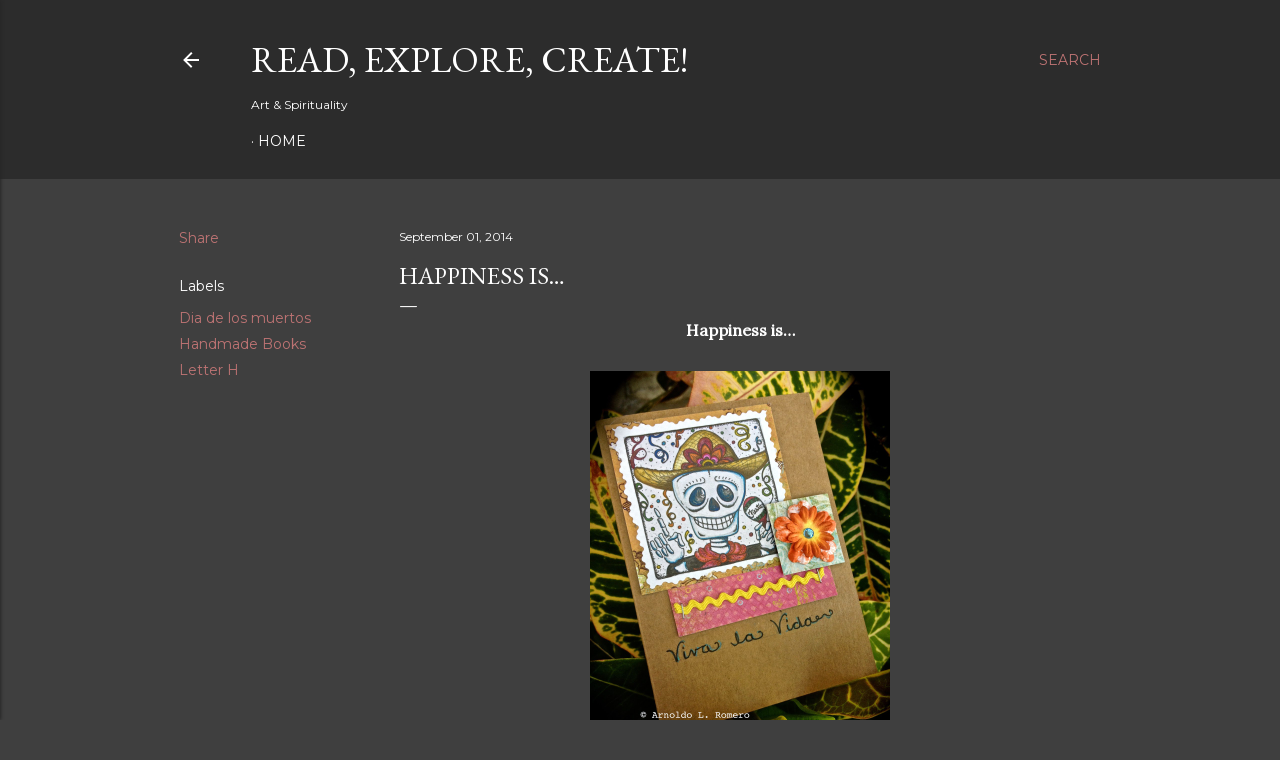

--- FILE ---
content_type: text/html; charset=UTF-8
request_url: https://arnoldolromero.blogspot.com/2014/09/happiness-is.html?showComment=1409952253916
body_size: 42073
content:
<!DOCTYPE html>
<html dir='ltr' lang='en'>
<head>
<meta content='width=device-width, initial-scale=1' name='viewport'/>
<title>Happiness is&#8230;</title>
<meta content='text/html; charset=UTF-8' http-equiv='Content-Type'/>
<!-- Chrome, Firefox OS and Opera -->
<meta content='#3f3f3f' name='theme-color'/>
<!-- Windows Phone -->
<meta content='#3f3f3f' name='msapplication-navbutton-color'/>
<meta content='blogger' name='generator'/>
<link href='https://arnoldolromero.blogspot.com/favicon.ico' rel='icon' type='image/x-icon'/>
<link href='http://arnoldolromero.blogspot.com/2014/09/happiness-is.html' rel='canonical'/>
<link rel="alternate" type="application/atom+xml" title="Read, Explore, Create! - Atom" href="https://arnoldolromero.blogspot.com/feeds/posts/default" />
<link rel="alternate" type="application/rss+xml" title="Read, Explore, Create! - RSS" href="https://arnoldolromero.blogspot.com/feeds/posts/default?alt=rss" />
<link rel="service.post" type="application/atom+xml" title="Read, Explore, Create! - Atom" href="https://www.blogger.com/feeds/3730353895239424966/posts/default" />

<link rel="alternate" type="application/atom+xml" title="Read, Explore, Create! - Atom" href="https://arnoldolromero.blogspot.com/feeds/8265832624100921351/comments/default" />
<!--Can't find substitution for tag [blog.ieCssRetrofitLinks]-->
<link href='https://blogger.googleusercontent.com/img/b/R29vZ2xl/AVvXsEg7ObOCNBYVamEtwzxfBfeIyg8pLvTELsTgCBfMfQP-JVcGd7bd9psqsQv0Fy2lffPUlnUv7AhtbeZSfaIUzm645d5uymf2MkLqAqpjv8xtY9TM933UYFPwWawKnZQObooWEfl82nnHMkQ/s1600/IMG_1776.jpg' rel='image_src'/>
<meta content='http://arnoldolromero.blogspot.com/2014/09/happiness-is.html' property='og:url'/>
<meta content='Happiness is…' property='og:title'/>
<meta content=' Happiness is…      Viva la Vida (Celebrate Life)  Print of Original Illustration, Hand Lettering, Designer Papers, Flowers, Rick-rack, and ...' property='og:description'/>
<meta content='https://blogger.googleusercontent.com/img/b/R29vZ2xl/AVvXsEg7ObOCNBYVamEtwzxfBfeIyg8pLvTELsTgCBfMfQP-JVcGd7bd9psqsQv0Fy2lffPUlnUv7AhtbeZSfaIUzm645d5uymf2MkLqAqpjv8xtY9TM933UYFPwWawKnZQObooWEfl82nnHMkQ/w1200-h630-p-k-no-nu/IMG_1776.jpg' property='og:image'/>
<style type='text/css'>@font-face{font-family:'EB Garamond';font-style:normal;font-weight:400;font-display:swap;src:url(//fonts.gstatic.com/s/ebgaramond/v32/SlGDmQSNjdsmc35JDF1K5E55YMjF_7DPuGi-6_RkCY9_WamXgHlIbvw.woff2)format('woff2');unicode-range:U+0460-052F,U+1C80-1C8A,U+20B4,U+2DE0-2DFF,U+A640-A69F,U+FE2E-FE2F;}@font-face{font-family:'EB Garamond';font-style:normal;font-weight:400;font-display:swap;src:url(//fonts.gstatic.com/s/ebgaramond/v32/SlGDmQSNjdsmc35JDF1K5E55YMjF_7DPuGi-6_RkAI9_WamXgHlIbvw.woff2)format('woff2');unicode-range:U+0301,U+0400-045F,U+0490-0491,U+04B0-04B1,U+2116;}@font-face{font-family:'EB Garamond';font-style:normal;font-weight:400;font-display:swap;src:url(//fonts.gstatic.com/s/ebgaramond/v32/SlGDmQSNjdsmc35JDF1K5E55YMjF_7DPuGi-6_RkCI9_WamXgHlIbvw.woff2)format('woff2');unicode-range:U+1F00-1FFF;}@font-face{font-family:'EB Garamond';font-style:normal;font-weight:400;font-display:swap;src:url(//fonts.gstatic.com/s/ebgaramond/v32/SlGDmQSNjdsmc35JDF1K5E55YMjF_7DPuGi-6_RkB49_WamXgHlIbvw.woff2)format('woff2');unicode-range:U+0370-0377,U+037A-037F,U+0384-038A,U+038C,U+038E-03A1,U+03A3-03FF;}@font-face{font-family:'EB Garamond';font-style:normal;font-weight:400;font-display:swap;src:url(//fonts.gstatic.com/s/ebgaramond/v32/SlGDmQSNjdsmc35JDF1K5E55YMjF_7DPuGi-6_RkC49_WamXgHlIbvw.woff2)format('woff2');unicode-range:U+0102-0103,U+0110-0111,U+0128-0129,U+0168-0169,U+01A0-01A1,U+01AF-01B0,U+0300-0301,U+0303-0304,U+0308-0309,U+0323,U+0329,U+1EA0-1EF9,U+20AB;}@font-face{font-family:'EB Garamond';font-style:normal;font-weight:400;font-display:swap;src:url(//fonts.gstatic.com/s/ebgaramond/v32/SlGDmQSNjdsmc35JDF1K5E55YMjF_7DPuGi-6_RkCo9_WamXgHlIbvw.woff2)format('woff2');unicode-range:U+0100-02BA,U+02BD-02C5,U+02C7-02CC,U+02CE-02D7,U+02DD-02FF,U+0304,U+0308,U+0329,U+1D00-1DBF,U+1E00-1E9F,U+1EF2-1EFF,U+2020,U+20A0-20AB,U+20AD-20C0,U+2113,U+2C60-2C7F,U+A720-A7FF;}@font-face{font-family:'EB Garamond';font-style:normal;font-weight:400;font-display:swap;src:url(//fonts.gstatic.com/s/ebgaramond/v32/SlGDmQSNjdsmc35JDF1K5E55YMjF_7DPuGi-6_RkBI9_WamXgHlI.woff2)format('woff2');unicode-range:U+0000-00FF,U+0131,U+0152-0153,U+02BB-02BC,U+02C6,U+02DA,U+02DC,U+0304,U+0308,U+0329,U+2000-206F,U+20AC,U+2122,U+2191,U+2193,U+2212,U+2215,U+FEFF,U+FFFD;}@font-face{font-family:'Lora';font-style:normal;font-weight:400;font-display:swap;src:url(//fonts.gstatic.com/s/lora/v37/0QI6MX1D_JOuGQbT0gvTJPa787weuxJMkq18ndeYxZ2JTg.woff2)format('woff2');unicode-range:U+0460-052F,U+1C80-1C8A,U+20B4,U+2DE0-2DFF,U+A640-A69F,U+FE2E-FE2F;}@font-face{font-family:'Lora';font-style:normal;font-weight:400;font-display:swap;src:url(//fonts.gstatic.com/s/lora/v37/0QI6MX1D_JOuGQbT0gvTJPa787weuxJFkq18ndeYxZ2JTg.woff2)format('woff2');unicode-range:U+0301,U+0400-045F,U+0490-0491,U+04B0-04B1,U+2116;}@font-face{font-family:'Lora';font-style:normal;font-weight:400;font-display:swap;src:url(//fonts.gstatic.com/s/lora/v37/0QI6MX1D_JOuGQbT0gvTJPa787weuxI9kq18ndeYxZ2JTg.woff2)format('woff2');unicode-range:U+0302-0303,U+0305,U+0307-0308,U+0310,U+0312,U+0315,U+031A,U+0326-0327,U+032C,U+032F-0330,U+0332-0333,U+0338,U+033A,U+0346,U+034D,U+0391-03A1,U+03A3-03A9,U+03B1-03C9,U+03D1,U+03D5-03D6,U+03F0-03F1,U+03F4-03F5,U+2016-2017,U+2034-2038,U+203C,U+2040,U+2043,U+2047,U+2050,U+2057,U+205F,U+2070-2071,U+2074-208E,U+2090-209C,U+20D0-20DC,U+20E1,U+20E5-20EF,U+2100-2112,U+2114-2115,U+2117-2121,U+2123-214F,U+2190,U+2192,U+2194-21AE,U+21B0-21E5,U+21F1-21F2,U+21F4-2211,U+2213-2214,U+2216-22FF,U+2308-230B,U+2310,U+2319,U+231C-2321,U+2336-237A,U+237C,U+2395,U+239B-23B7,U+23D0,U+23DC-23E1,U+2474-2475,U+25AF,U+25B3,U+25B7,U+25BD,U+25C1,U+25CA,U+25CC,U+25FB,U+266D-266F,U+27C0-27FF,U+2900-2AFF,U+2B0E-2B11,U+2B30-2B4C,U+2BFE,U+3030,U+FF5B,U+FF5D,U+1D400-1D7FF,U+1EE00-1EEFF;}@font-face{font-family:'Lora';font-style:normal;font-weight:400;font-display:swap;src:url(//fonts.gstatic.com/s/lora/v37/0QI6MX1D_JOuGQbT0gvTJPa787weuxIvkq18ndeYxZ2JTg.woff2)format('woff2');unicode-range:U+0001-000C,U+000E-001F,U+007F-009F,U+20DD-20E0,U+20E2-20E4,U+2150-218F,U+2190,U+2192,U+2194-2199,U+21AF,U+21E6-21F0,U+21F3,U+2218-2219,U+2299,U+22C4-22C6,U+2300-243F,U+2440-244A,U+2460-24FF,U+25A0-27BF,U+2800-28FF,U+2921-2922,U+2981,U+29BF,U+29EB,U+2B00-2BFF,U+4DC0-4DFF,U+FFF9-FFFB,U+10140-1018E,U+10190-1019C,U+101A0,U+101D0-101FD,U+102E0-102FB,U+10E60-10E7E,U+1D2C0-1D2D3,U+1D2E0-1D37F,U+1F000-1F0FF,U+1F100-1F1AD,U+1F1E6-1F1FF,U+1F30D-1F30F,U+1F315,U+1F31C,U+1F31E,U+1F320-1F32C,U+1F336,U+1F378,U+1F37D,U+1F382,U+1F393-1F39F,U+1F3A7-1F3A8,U+1F3AC-1F3AF,U+1F3C2,U+1F3C4-1F3C6,U+1F3CA-1F3CE,U+1F3D4-1F3E0,U+1F3ED,U+1F3F1-1F3F3,U+1F3F5-1F3F7,U+1F408,U+1F415,U+1F41F,U+1F426,U+1F43F,U+1F441-1F442,U+1F444,U+1F446-1F449,U+1F44C-1F44E,U+1F453,U+1F46A,U+1F47D,U+1F4A3,U+1F4B0,U+1F4B3,U+1F4B9,U+1F4BB,U+1F4BF,U+1F4C8-1F4CB,U+1F4D6,U+1F4DA,U+1F4DF,U+1F4E3-1F4E6,U+1F4EA-1F4ED,U+1F4F7,U+1F4F9-1F4FB,U+1F4FD-1F4FE,U+1F503,U+1F507-1F50B,U+1F50D,U+1F512-1F513,U+1F53E-1F54A,U+1F54F-1F5FA,U+1F610,U+1F650-1F67F,U+1F687,U+1F68D,U+1F691,U+1F694,U+1F698,U+1F6AD,U+1F6B2,U+1F6B9-1F6BA,U+1F6BC,U+1F6C6-1F6CF,U+1F6D3-1F6D7,U+1F6E0-1F6EA,U+1F6F0-1F6F3,U+1F6F7-1F6FC,U+1F700-1F7FF,U+1F800-1F80B,U+1F810-1F847,U+1F850-1F859,U+1F860-1F887,U+1F890-1F8AD,U+1F8B0-1F8BB,U+1F8C0-1F8C1,U+1F900-1F90B,U+1F93B,U+1F946,U+1F984,U+1F996,U+1F9E9,U+1FA00-1FA6F,U+1FA70-1FA7C,U+1FA80-1FA89,U+1FA8F-1FAC6,U+1FACE-1FADC,U+1FADF-1FAE9,U+1FAF0-1FAF8,U+1FB00-1FBFF;}@font-face{font-family:'Lora';font-style:normal;font-weight:400;font-display:swap;src:url(//fonts.gstatic.com/s/lora/v37/0QI6MX1D_JOuGQbT0gvTJPa787weuxJOkq18ndeYxZ2JTg.woff2)format('woff2');unicode-range:U+0102-0103,U+0110-0111,U+0128-0129,U+0168-0169,U+01A0-01A1,U+01AF-01B0,U+0300-0301,U+0303-0304,U+0308-0309,U+0323,U+0329,U+1EA0-1EF9,U+20AB;}@font-face{font-family:'Lora';font-style:normal;font-weight:400;font-display:swap;src:url(//fonts.gstatic.com/s/lora/v37/0QI6MX1D_JOuGQbT0gvTJPa787weuxJPkq18ndeYxZ2JTg.woff2)format('woff2');unicode-range:U+0100-02BA,U+02BD-02C5,U+02C7-02CC,U+02CE-02D7,U+02DD-02FF,U+0304,U+0308,U+0329,U+1D00-1DBF,U+1E00-1E9F,U+1EF2-1EFF,U+2020,U+20A0-20AB,U+20AD-20C0,U+2113,U+2C60-2C7F,U+A720-A7FF;}@font-face{font-family:'Lora';font-style:normal;font-weight:400;font-display:swap;src:url(//fonts.gstatic.com/s/lora/v37/0QI6MX1D_JOuGQbT0gvTJPa787weuxJBkq18ndeYxZ0.woff2)format('woff2');unicode-range:U+0000-00FF,U+0131,U+0152-0153,U+02BB-02BC,U+02C6,U+02DA,U+02DC,U+0304,U+0308,U+0329,U+2000-206F,U+20AC,U+2122,U+2191,U+2193,U+2212,U+2215,U+FEFF,U+FFFD;}@font-face{font-family:'Montserrat';font-style:normal;font-weight:400;font-display:swap;src:url(//fonts.gstatic.com/s/montserrat/v31/JTUSjIg1_i6t8kCHKm459WRhyyTh89ZNpQ.woff2)format('woff2');unicode-range:U+0460-052F,U+1C80-1C8A,U+20B4,U+2DE0-2DFF,U+A640-A69F,U+FE2E-FE2F;}@font-face{font-family:'Montserrat';font-style:normal;font-weight:400;font-display:swap;src:url(//fonts.gstatic.com/s/montserrat/v31/JTUSjIg1_i6t8kCHKm459W1hyyTh89ZNpQ.woff2)format('woff2');unicode-range:U+0301,U+0400-045F,U+0490-0491,U+04B0-04B1,U+2116;}@font-face{font-family:'Montserrat';font-style:normal;font-weight:400;font-display:swap;src:url(//fonts.gstatic.com/s/montserrat/v31/JTUSjIg1_i6t8kCHKm459WZhyyTh89ZNpQ.woff2)format('woff2');unicode-range:U+0102-0103,U+0110-0111,U+0128-0129,U+0168-0169,U+01A0-01A1,U+01AF-01B0,U+0300-0301,U+0303-0304,U+0308-0309,U+0323,U+0329,U+1EA0-1EF9,U+20AB;}@font-face{font-family:'Montserrat';font-style:normal;font-weight:400;font-display:swap;src:url(//fonts.gstatic.com/s/montserrat/v31/JTUSjIg1_i6t8kCHKm459WdhyyTh89ZNpQ.woff2)format('woff2');unicode-range:U+0100-02BA,U+02BD-02C5,U+02C7-02CC,U+02CE-02D7,U+02DD-02FF,U+0304,U+0308,U+0329,U+1D00-1DBF,U+1E00-1E9F,U+1EF2-1EFF,U+2020,U+20A0-20AB,U+20AD-20C0,U+2113,U+2C60-2C7F,U+A720-A7FF;}@font-face{font-family:'Montserrat';font-style:normal;font-weight:400;font-display:swap;src:url(//fonts.gstatic.com/s/montserrat/v31/JTUSjIg1_i6t8kCHKm459WlhyyTh89Y.woff2)format('woff2');unicode-range:U+0000-00FF,U+0131,U+0152-0153,U+02BB-02BC,U+02C6,U+02DA,U+02DC,U+0304,U+0308,U+0329,U+2000-206F,U+20AC,U+2122,U+2191,U+2193,U+2212,U+2215,U+FEFF,U+FFFD;}@font-face{font-family:'Montserrat';font-style:normal;font-weight:700;font-display:swap;src:url(//fonts.gstatic.com/s/montserrat/v31/JTUSjIg1_i6t8kCHKm459WRhyyTh89ZNpQ.woff2)format('woff2');unicode-range:U+0460-052F,U+1C80-1C8A,U+20B4,U+2DE0-2DFF,U+A640-A69F,U+FE2E-FE2F;}@font-face{font-family:'Montserrat';font-style:normal;font-weight:700;font-display:swap;src:url(//fonts.gstatic.com/s/montserrat/v31/JTUSjIg1_i6t8kCHKm459W1hyyTh89ZNpQ.woff2)format('woff2');unicode-range:U+0301,U+0400-045F,U+0490-0491,U+04B0-04B1,U+2116;}@font-face{font-family:'Montserrat';font-style:normal;font-weight:700;font-display:swap;src:url(//fonts.gstatic.com/s/montserrat/v31/JTUSjIg1_i6t8kCHKm459WZhyyTh89ZNpQ.woff2)format('woff2');unicode-range:U+0102-0103,U+0110-0111,U+0128-0129,U+0168-0169,U+01A0-01A1,U+01AF-01B0,U+0300-0301,U+0303-0304,U+0308-0309,U+0323,U+0329,U+1EA0-1EF9,U+20AB;}@font-face{font-family:'Montserrat';font-style:normal;font-weight:700;font-display:swap;src:url(//fonts.gstatic.com/s/montserrat/v31/JTUSjIg1_i6t8kCHKm459WdhyyTh89ZNpQ.woff2)format('woff2');unicode-range:U+0100-02BA,U+02BD-02C5,U+02C7-02CC,U+02CE-02D7,U+02DD-02FF,U+0304,U+0308,U+0329,U+1D00-1DBF,U+1E00-1E9F,U+1EF2-1EFF,U+2020,U+20A0-20AB,U+20AD-20C0,U+2113,U+2C60-2C7F,U+A720-A7FF;}@font-face{font-family:'Montserrat';font-style:normal;font-weight:700;font-display:swap;src:url(//fonts.gstatic.com/s/montserrat/v31/JTUSjIg1_i6t8kCHKm459WlhyyTh89Y.woff2)format('woff2');unicode-range:U+0000-00FF,U+0131,U+0152-0153,U+02BB-02BC,U+02C6,U+02DA,U+02DC,U+0304,U+0308,U+0329,U+2000-206F,U+20AC,U+2122,U+2191,U+2193,U+2212,U+2215,U+FEFF,U+FFFD;}</style>
<style id='page-skin-1' type='text/css'><!--
/*! normalize.css v3.0.1 | MIT License | git.io/normalize */html{font-family:sans-serif;-ms-text-size-adjust:100%;-webkit-text-size-adjust:100%}body{margin:0}article,aside,details,figcaption,figure,footer,header,hgroup,main,nav,section,summary{display:block}audio,canvas,progress,video{display:inline-block;vertical-align:baseline}audio:not([controls]){display:none;height:0}[hidden],template{display:none}a{background:transparent}a:active,a:hover{outline:0}abbr[title]{border-bottom:1px dotted}b,strong{font-weight:bold}dfn{font-style:italic}h1{font-size:2em;margin:.67em 0}mark{background:#ff0;color:#000}small{font-size:80%}sub,sup{font-size:75%;line-height:0;position:relative;vertical-align:baseline}sup{top:-0.5em}sub{bottom:-0.25em}img{border:0}svg:not(:root){overflow:hidden}figure{margin:1em 40px}hr{-moz-box-sizing:content-box;box-sizing:content-box;height:0}pre{overflow:auto}code,kbd,pre,samp{font-family:monospace,monospace;font-size:1em}button,input,optgroup,select,textarea{color:inherit;font:inherit;margin:0}button{overflow:visible}button,select{text-transform:none}button,html input[type="button"],input[type="reset"],input[type="submit"]{-webkit-appearance:button;cursor:pointer}button[disabled],html input[disabled]{cursor:default}button::-moz-focus-inner,input::-moz-focus-inner{border:0;padding:0}input{line-height:normal}input[type="checkbox"],input[type="radio"]{box-sizing:border-box;padding:0}input[type="number"]::-webkit-inner-spin-button,input[type="number"]::-webkit-outer-spin-button{height:auto}input[type="search"]{-webkit-appearance:textfield;-moz-box-sizing:content-box;-webkit-box-sizing:content-box;box-sizing:content-box}input[type="search"]::-webkit-search-cancel-button,input[type="search"]::-webkit-search-decoration{-webkit-appearance:none}fieldset{border:1px solid #c0c0c0;margin:0 2px;padding:.35em .625em .75em}legend{border:0;padding:0}textarea{overflow:auto}optgroup{font-weight:bold}table{border-collapse:collapse;border-spacing:0}td,th{padding:0}
/*!************************************************
* Blogger Template Style
* Name: Soho
**************************************************/
body{
overflow-wrap:break-word;
word-break:break-word;
word-wrap:break-word
}
.hidden{
display:none
}
.invisible{
visibility:hidden
}
.container::after,.float-container::after{
clear:both;
content:"";
display:table
}
.clearboth{
clear:both
}
#comments .comment .comment-actions,.subscribe-popup .FollowByEmail .follow-by-email-submit{
background:0 0;
border:0;
box-shadow:none;
color:#bd7373;
cursor:pointer;
font-size:14px;
font-weight:700;
outline:0;
text-decoration:none;
text-transform:uppercase;
width:auto
}
.dim-overlay{
background-color:rgba(0,0,0,.54);
height:100vh;
left:0;
position:fixed;
top:0;
width:100%
}
#sharing-dim-overlay{
background-color:transparent
}
input::-ms-clear{
display:none
}
.blogger-logo,.svg-icon-24.blogger-logo{
fill:#ff9800;
opacity:1
}
.loading-spinner-large{
-webkit-animation:mspin-rotate 1.568s infinite linear;
animation:mspin-rotate 1.568s infinite linear;
height:48px;
overflow:hidden;
position:absolute;
width:48px;
z-index:200
}
.loading-spinner-large>div{
-webkit-animation:mspin-revrot 5332ms infinite steps(4);
animation:mspin-revrot 5332ms infinite steps(4)
}
.loading-spinner-large>div>div{
-webkit-animation:mspin-singlecolor-large-film 1333ms infinite steps(81);
animation:mspin-singlecolor-large-film 1333ms infinite steps(81);
background-size:100%;
height:48px;
width:3888px
}
.mspin-black-large>div>div,.mspin-grey_54-large>div>div{
background-image:url(https://www.blogblog.com/indie/mspin_black_large.svg)
}
.mspin-white-large>div>div{
background-image:url(https://www.blogblog.com/indie/mspin_white_large.svg)
}
.mspin-grey_54-large{
opacity:.54
}
@-webkit-keyframes mspin-singlecolor-large-film{
from{
-webkit-transform:translateX(0);
transform:translateX(0)
}
to{
-webkit-transform:translateX(-3888px);
transform:translateX(-3888px)
}
}
@keyframes mspin-singlecolor-large-film{
from{
-webkit-transform:translateX(0);
transform:translateX(0)
}
to{
-webkit-transform:translateX(-3888px);
transform:translateX(-3888px)
}
}
@-webkit-keyframes mspin-rotate{
from{
-webkit-transform:rotate(0);
transform:rotate(0)
}
to{
-webkit-transform:rotate(360deg);
transform:rotate(360deg)
}
}
@keyframes mspin-rotate{
from{
-webkit-transform:rotate(0);
transform:rotate(0)
}
to{
-webkit-transform:rotate(360deg);
transform:rotate(360deg)
}
}
@-webkit-keyframes mspin-revrot{
from{
-webkit-transform:rotate(0);
transform:rotate(0)
}
to{
-webkit-transform:rotate(-360deg);
transform:rotate(-360deg)
}
}
@keyframes mspin-revrot{
from{
-webkit-transform:rotate(0);
transform:rotate(0)
}
to{
-webkit-transform:rotate(-360deg);
transform:rotate(-360deg)
}
}
.skip-navigation{
background-color:#fff;
box-sizing:border-box;
color:#000;
display:block;
height:0;
left:0;
line-height:50px;
overflow:hidden;
padding-top:0;
position:fixed;
text-align:center;
top:0;
-webkit-transition:box-shadow .3s,height .3s,padding-top .3s;
transition:box-shadow .3s,height .3s,padding-top .3s;
width:100%;
z-index:900
}
.skip-navigation:focus{
box-shadow:0 4px 5px 0 rgba(0,0,0,.14),0 1px 10px 0 rgba(0,0,0,.12),0 2px 4px -1px rgba(0,0,0,.2);
height:50px
}
#main{
outline:0
}
.main-heading{
position:absolute;
clip:rect(1px,1px,1px,1px);
padding:0;
border:0;
height:1px;
width:1px;
overflow:hidden
}
.Attribution{
margin-top:1em;
text-align:center
}
.Attribution .blogger img,.Attribution .blogger svg{
vertical-align:bottom
}
.Attribution .blogger img{
margin-right:.5em
}
.Attribution div{
line-height:24px;
margin-top:.5em
}
.Attribution .copyright,.Attribution .image-attribution{
font-size:.7em;
margin-top:1.5em
}
.BLOG_mobile_video_class{
display:none
}
.bg-photo{
background-attachment:scroll!important
}
body .CSS_LIGHTBOX{
z-index:900
}
.extendable .show-less,.extendable .show-more{
border-color:#bd7373;
color:#bd7373;
margin-top:8px
}
.extendable .show-less.hidden,.extendable .show-more.hidden{
display:none
}
.inline-ad{
display:none;
max-width:100%;
overflow:hidden
}
.adsbygoogle{
display:block
}
#cookieChoiceInfo{
bottom:0;
top:auto
}
iframe.b-hbp-video{
border:0
}
.post-body img{
max-width:100%
}
.post-body iframe{
max-width:100%
}
.post-body a[imageanchor="1"]{
display:inline-block
}
.byline{
margin-right:1em
}
.byline:last-child{
margin-right:0
}
.link-copied-dialog{
max-width:520px;
outline:0
}
.link-copied-dialog .modal-dialog-buttons{
margin-top:8px
}
.link-copied-dialog .goog-buttonset-default{
background:0 0;
border:0
}
.link-copied-dialog .goog-buttonset-default:focus{
outline:0
}
.paging-control-container{
margin-bottom:16px
}
.paging-control-container .paging-control{
display:inline-block
}
.paging-control-container .comment-range-text::after,.paging-control-container .paging-control{
color:#bd7373
}
.paging-control-container .comment-range-text,.paging-control-container .paging-control{
margin-right:8px
}
.paging-control-container .comment-range-text::after,.paging-control-container .paging-control::after{
content:"\b7";
cursor:default;
padding-left:8px;
pointer-events:none
}
.paging-control-container .comment-range-text:last-child::after,.paging-control-container .paging-control:last-child::after{
content:none
}
.byline.reactions iframe{
height:20px
}
.b-notification{
color:#000;
background-color:#fff;
border-bottom:solid 1px #000;
box-sizing:border-box;
padding:16px 32px;
text-align:center
}
.b-notification.visible{
-webkit-transition:margin-top .3s cubic-bezier(.4,0,.2,1);
transition:margin-top .3s cubic-bezier(.4,0,.2,1)
}
.b-notification.invisible{
position:absolute
}
.b-notification-close{
position:absolute;
right:8px;
top:8px
}
.no-posts-message{
line-height:40px;
text-align:center
}
@media screen and (max-width:1162px){
body.item-view .post-body a[imageanchor="1"][style*="float: left;"],body.item-view .post-body a[imageanchor="1"][style*="float: right;"]{
float:none!important;
clear:none!important
}
body.item-view .post-body a[imageanchor="1"] img{
display:block;
height:auto;
margin:0 auto
}
body.item-view .post-body>.separator:first-child>a[imageanchor="1"]:first-child{
margin-top:20px
}
.post-body a[imageanchor]{
display:block
}
body.item-view .post-body a[imageanchor="1"]{
margin-left:0!important;
margin-right:0!important
}
body.item-view .post-body a[imageanchor="1"]+a[imageanchor="1"]{
margin-top:16px
}
}
.item-control{
display:none
}
#comments{
border-top:1px dashed rgba(0,0,0,.54);
margin-top:20px;
padding:20px
}
#comments .comment-thread ol{
margin:0;
padding-left:0;
padding-left:0
}
#comments .comment .comment-replybox-single,#comments .comment-thread .comment-replies{
margin-left:60px
}
#comments .comment-thread .thread-count{
display:none
}
#comments .comment{
list-style-type:none;
padding:0 0 30px;
position:relative
}
#comments .comment .comment{
padding-bottom:8px
}
.comment .avatar-image-container{
position:absolute
}
.comment .avatar-image-container img{
border-radius:50%
}
.avatar-image-container svg,.comment .avatar-image-container .avatar-icon{
border-radius:50%;
border:solid 1px #ffffff;
box-sizing:border-box;
fill:#ffffff;
height:35px;
margin:0;
padding:7px;
width:35px
}
.comment .comment-block{
margin-top:10px;
margin-left:60px;
padding-bottom:0
}
#comments .comment-author-header-wrapper{
margin-left:40px
}
#comments .comment .thread-expanded .comment-block{
padding-bottom:20px
}
#comments .comment .comment-header .user,#comments .comment .comment-header .user a{
color:#ffffff;
font-style:normal;
font-weight:700
}
#comments .comment .comment-actions{
bottom:0;
margin-bottom:15px;
position:absolute
}
#comments .comment .comment-actions>*{
margin-right:8px
}
#comments .comment .comment-header .datetime{
bottom:0;
color:#ffffff;
display:inline-block;
font-size:13px;
font-style:italic;
margin-left:8px
}
#comments .comment .comment-footer .comment-timestamp a,#comments .comment .comment-header .datetime a{
color:#ffffff
}
#comments .comment .comment-content,.comment .comment-body{
margin-top:12px;
word-break:break-word
}
.comment-body{
margin-bottom:12px
}
#comments.embed[data-num-comments="0"]{
border:0;
margin-top:0;
padding-top:0
}
#comments.embed[data-num-comments="0"] #comment-post-message,#comments.embed[data-num-comments="0"] div.comment-form>p,#comments.embed[data-num-comments="0"] p.comment-footer{
display:none
}
#comment-editor-src{
display:none
}
.comments .comments-content .loadmore.loaded{
max-height:0;
opacity:0;
overflow:hidden
}
.extendable .remaining-items{
height:0;
overflow:hidden;
-webkit-transition:height .3s cubic-bezier(.4,0,.2,1);
transition:height .3s cubic-bezier(.4,0,.2,1)
}
.extendable .remaining-items.expanded{
height:auto
}
.svg-icon-24,.svg-icon-24-button{
cursor:pointer;
height:24px;
width:24px;
min-width:24px
}
.touch-icon{
margin:-12px;
padding:12px
}
.touch-icon:active,.touch-icon:focus{
background-color:rgba(153,153,153,.4);
border-radius:50%
}
svg:not(:root).touch-icon{
overflow:visible
}
html[dir=rtl] .rtl-reversible-icon{
-webkit-transform:scaleX(-1);
-ms-transform:scaleX(-1);
transform:scaleX(-1)
}
.svg-icon-24-button,.touch-icon-button{
background:0 0;
border:0;
margin:0;
outline:0;
padding:0
}
.touch-icon-button .touch-icon:active,.touch-icon-button .touch-icon:focus{
background-color:transparent
}
.touch-icon-button:active .touch-icon,.touch-icon-button:focus .touch-icon{
background-color:rgba(153,153,153,.4);
border-radius:50%
}
.Profile .default-avatar-wrapper .avatar-icon{
border-radius:50%;
border:solid 1px #ffffff;
box-sizing:border-box;
fill:#ffffff;
margin:0
}
.Profile .individual .default-avatar-wrapper .avatar-icon{
padding:25px
}
.Profile .individual .avatar-icon,.Profile .individual .profile-img{
height:120px;
width:120px
}
.Profile .team .default-avatar-wrapper .avatar-icon{
padding:8px
}
.Profile .team .avatar-icon,.Profile .team .default-avatar-wrapper,.Profile .team .profile-img{
height:40px;
width:40px
}
.snippet-container{
margin:0;
position:relative;
overflow:hidden
}
.snippet-fade{
bottom:0;
box-sizing:border-box;
position:absolute;
width:96px
}
.snippet-fade{
right:0
}
.snippet-fade:after{
content:"\2026"
}
.snippet-fade:after{
float:right
}
.centered-top-container.sticky{
left:0;
position:fixed;
right:0;
top:0;
width:auto;
z-index:50;
-webkit-transition-property:opacity,-webkit-transform;
transition-property:opacity,-webkit-transform;
transition-property:transform,opacity;
transition-property:transform,opacity,-webkit-transform;
-webkit-transition-duration:.2s;
transition-duration:.2s;
-webkit-transition-timing-function:cubic-bezier(.4,0,.2,1);
transition-timing-function:cubic-bezier(.4,0,.2,1)
}
.centered-top-placeholder{
display:none
}
.collapsed-header .centered-top-placeholder{
display:block
}
.centered-top-container .Header .replaced h1,.centered-top-placeholder .Header .replaced h1{
display:none
}
.centered-top-container.sticky .Header .replaced h1{
display:block
}
.centered-top-container.sticky .Header .header-widget{
background:0 0
}
.centered-top-container.sticky .Header .header-image-wrapper{
display:none
}
.centered-top-container img,.centered-top-placeholder img{
max-width:100%
}
.collapsible{
-webkit-transition:height .3s cubic-bezier(.4,0,.2,1);
transition:height .3s cubic-bezier(.4,0,.2,1)
}
.collapsible,.collapsible>summary{
display:block;
overflow:hidden
}
.collapsible>:not(summary){
display:none
}
.collapsible[open]>:not(summary){
display:block
}
.collapsible:focus,.collapsible>summary:focus{
outline:0
}
.collapsible>summary{
cursor:pointer;
display:block;
padding:0
}
.collapsible:focus>summary,.collapsible>summary:focus{
background-color:transparent
}
.collapsible>summary::-webkit-details-marker{
display:none
}
.collapsible-title{
-webkit-box-align:center;
-webkit-align-items:center;
-ms-flex-align:center;
align-items:center;
display:-webkit-box;
display:-webkit-flex;
display:-ms-flexbox;
display:flex
}
.collapsible-title .title{
-webkit-box-flex:1;
-webkit-flex:1 1 auto;
-ms-flex:1 1 auto;
flex:1 1 auto;
-webkit-box-ordinal-group:1;
-webkit-order:0;
-ms-flex-order:0;
order:0;
overflow:hidden;
text-overflow:ellipsis;
white-space:nowrap
}
.collapsible-title .chevron-down,.collapsible[open] .collapsible-title .chevron-up{
display:block
}
.collapsible-title .chevron-up,.collapsible[open] .collapsible-title .chevron-down{
display:none
}
.flat-button{
cursor:pointer;
display:inline-block;
font-weight:700;
text-transform:uppercase;
border-radius:2px;
padding:8px;
margin:-8px
}
.flat-icon-button{
background:0 0;
border:0;
margin:0;
outline:0;
padding:0;
margin:-12px;
padding:12px;
cursor:pointer;
box-sizing:content-box;
display:inline-block;
line-height:0
}
.flat-icon-button,.flat-icon-button .splash-wrapper{
border-radius:50%
}
.flat-icon-button .splash.animate{
-webkit-animation-duration:.3s;
animation-duration:.3s
}
.overflowable-container{
max-height:28px;
overflow:hidden;
position:relative
}
.overflow-button{
cursor:pointer
}
#overflowable-dim-overlay{
background:0 0
}
.overflow-popup{
box-shadow:0 2px 2px 0 rgba(0,0,0,.14),0 3px 1px -2px rgba(0,0,0,.2),0 1px 5px 0 rgba(0,0,0,.12);
background-color:#2c2c2c;
left:0;
max-width:calc(100% - 32px);
position:absolute;
top:0;
visibility:hidden;
z-index:101
}
.overflow-popup ul{
list-style:none
}
.overflow-popup .tabs li,.overflow-popup li{
display:block;
height:auto
}
.overflow-popup .tabs li{
padding-left:0;
padding-right:0
}
.overflow-button.hidden,.overflow-popup .tabs li.hidden,.overflow-popup li.hidden{
display:none
}
.search{
display:-webkit-box;
display:-webkit-flex;
display:-ms-flexbox;
display:flex;
line-height:24px;
width:24px
}
.search.focused{
width:100%
}
.search.focused .section{
width:100%
}
.search form{
z-index:101
}
.search h3{
display:none
}
.search form{
display:-webkit-box;
display:-webkit-flex;
display:-ms-flexbox;
display:flex;
-webkit-box-flex:1;
-webkit-flex:1 0 0;
-ms-flex:1 0 0px;
flex:1 0 0;
border-bottom:solid 1px transparent;
padding-bottom:8px
}
.search form>*{
display:none
}
.search.focused form>*{
display:block
}
.search .search-input label{
display:none
}
.centered-top-placeholder.cloned .search form{
z-index:30
}
.search.focused form{
border-color:#ffffff;
position:relative;
width:auto
}
.collapsed-header .centered-top-container .search.focused form{
border-bottom-color:transparent
}
.search-expand{
-webkit-box-flex:0;
-webkit-flex:0 0 auto;
-ms-flex:0 0 auto;
flex:0 0 auto
}
.search-expand-text{
display:none
}
.search-close{
display:inline;
vertical-align:middle
}
.search-input{
-webkit-box-flex:1;
-webkit-flex:1 0 1px;
-ms-flex:1 0 1px;
flex:1 0 1px
}
.search-input input{
background:0 0;
border:0;
box-sizing:border-box;
color:#ffffff;
display:inline-block;
outline:0;
width:calc(100% - 48px)
}
.search-input input.no-cursor{
color:transparent;
text-shadow:0 0 0 #ffffff
}
.collapsed-header .centered-top-container .search-action,.collapsed-header .centered-top-container .search-input input{
color:#ffffff
}
.collapsed-header .centered-top-container .search-input input.no-cursor{
color:transparent;
text-shadow:0 0 0 #ffffff
}
.collapsed-header .centered-top-container .search-input input.no-cursor:focus,.search-input input.no-cursor:focus{
outline:0
}
.search-focused>*{
visibility:hidden
}
.search-focused .search,.search-focused .search-icon{
visibility:visible
}
.search.focused .search-action{
display:block
}
.search.focused .search-action:disabled{
opacity:.3
}
.widget.Sharing .sharing-button{
display:none
}
.widget.Sharing .sharing-buttons li{
padding:0
}
.widget.Sharing .sharing-buttons li span{
display:none
}
.post-share-buttons{
position:relative
}
.centered-bottom .share-buttons .svg-icon-24,.share-buttons .svg-icon-24{
fill:#ffffff
}
.sharing-open.touch-icon-button:active .touch-icon,.sharing-open.touch-icon-button:focus .touch-icon{
background-color:transparent
}
.share-buttons{
background-color:#3f3f3f;
border-radius:2px;
box-shadow:0 2px 2px 0 rgba(0,0,0,.14),0 3px 1px -2px rgba(0,0,0,.2),0 1px 5px 0 rgba(0,0,0,.12);
color:#ffffff;
list-style:none;
margin:0;
padding:8px 0;
position:absolute;
top:-11px;
min-width:200px;
z-index:101
}
.share-buttons.hidden{
display:none
}
.sharing-button{
background:0 0;
border:0;
margin:0;
outline:0;
padding:0;
cursor:pointer
}
.share-buttons li{
margin:0;
height:48px
}
.share-buttons li:last-child{
margin-bottom:0
}
.share-buttons li .sharing-platform-button{
box-sizing:border-box;
cursor:pointer;
display:block;
height:100%;
margin-bottom:0;
padding:0 16px;
position:relative;
width:100%
}
.share-buttons li .sharing-platform-button:focus,.share-buttons li .sharing-platform-button:hover{
background-color:rgba(128,128,128,.1);
outline:0
}
.share-buttons li svg[class*=" sharing-"],.share-buttons li svg[class^=sharing-]{
position:absolute;
top:10px
}
.share-buttons li span.sharing-platform-button{
position:relative;
top:0
}
.share-buttons li .platform-sharing-text{
display:block;
font-size:16px;
line-height:48px;
white-space:nowrap
}
.share-buttons li .platform-sharing-text{
margin-left:56px
}
.sidebar-container{
background-color:#f7f7f7;
max-width:284px;
overflow-y:auto;
-webkit-transition-property:-webkit-transform;
transition-property:-webkit-transform;
transition-property:transform;
transition-property:transform,-webkit-transform;
-webkit-transition-duration:.3s;
transition-duration:.3s;
-webkit-transition-timing-function:cubic-bezier(0,0,.2,1);
transition-timing-function:cubic-bezier(0,0,.2,1);
width:284px;
z-index:101;
-webkit-overflow-scrolling:touch
}
.sidebar-container .navigation{
line-height:0;
padding:16px
}
.sidebar-container .sidebar-back{
cursor:pointer
}
.sidebar-container .widget{
background:0 0;
margin:0 16px;
padding:16px 0
}
.sidebar-container .widget .title{
color:#ffffff;
margin:0
}
.sidebar-container .widget ul{
list-style:none;
margin:0;
padding:0
}
.sidebar-container .widget ul ul{
margin-left:1em
}
.sidebar-container .widget li{
font-size:16px;
line-height:normal
}
.sidebar-container .widget+.widget{
border-top:1px dashed #ffffff
}
.BlogArchive li{
margin:16px 0
}
.BlogArchive li:last-child{
margin-bottom:0
}
.Label li a{
display:inline-block
}
.BlogArchive .post-count,.Label .label-count{
float:right;
margin-left:.25em
}
.BlogArchive .post-count::before,.Label .label-count::before{
content:"("
}
.BlogArchive .post-count::after,.Label .label-count::after{
content:")"
}
.widget.Translate .skiptranslate>div{
display:block!important
}
.widget.Profile .profile-link{
display:-webkit-box;
display:-webkit-flex;
display:-ms-flexbox;
display:flex
}
.widget.Profile .team-member .default-avatar-wrapper,.widget.Profile .team-member .profile-img{
-webkit-box-flex:0;
-webkit-flex:0 0 auto;
-ms-flex:0 0 auto;
flex:0 0 auto;
margin-right:1em
}
.widget.Profile .individual .profile-link{
-webkit-box-orient:vertical;
-webkit-box-direction:normal;
-webkit-flex-direction:column;
-ms-flex-direction:column;
flex-direction:column
}
.widget.Profile .team .profile-link .profile-name{
-webkit-align-self:center;
-ms-flex-item-align:center;
align-self:center;
display:block;
-webkit-box-flex:1;
-webkit-flex:1 1 auto;
-ms-flex:1 1 auto;
flex:1 1 auto
}
.dim-overlay{
background-color:rgba(0,0,0,.54);
z-index:100
}
body.sidebar-visible{
overflow-y:hidden
}
@media screen and (max-width:1439px){
.sidebar-container{
bottom:0;
position:fixed;
top:0;
left:0;
right:auto
}
.sidebar-container.sidebar-invisible{
-webkit-transition-timing-function:cubic-bezier(.4,0,.6,1);
transition-timing-function:cubic-bezier(.4,0,.6,1)
}
html[dir=ltr] .sidebar-container.sidebar-invisible{
-webkit-transform:translateX(-284px);
-ms-transform:translateX(-284px);
transform:translateX(-284px)
}
html[dir=rtl] .sidebar-container.sidebar-invisible{
-webkit-transform:translateX(284px);
-ms-transform:translateX(284px);
transform:translateX(284px)
}
}
@media screen and (min-width:1440px){
.sidebar-container{
position:absolute;
top:0;
left:0;
right:auto
}
.sidebar-container .navigation{
display:none
}
}
.dialog{
box-shadow:0 2px 2px 0 rgba(0,0,0,.14),0 3px 1px -2px rgba(0,0,0,.2),0 1px 5px 0 rgba(0,0,0,.12);
background:#3f3f3f;
box-sizing:border-box;
color:#ffffff;
padding:30px;
position:fixed;
text-align:center;
width:calc(100% - 24px);
z-index:101
}
.dialog input[type=email],.dialog input[type=text]{
background-color:transparent;
border:0;
border-bottom:solid 1px rgba(255,255,255,.12);
color:#ffffff;
display:block;
font-family:EB Garamond, serif;
font-size:16px;
line-height:24px;
margin:auto;
padding-bottom:7px;
outline:0;
text-align:center;
width:100%
}
.dialog input[type=email]::-webkit-input-placeholder,.dialog input[type=text]::-webkit-input-placeholder{
color:#ffffff
}
.dialog input[type=email]::-moz-placeholder,.dialog input[type=text]::-moz-placeholder{
color:#ffffff
}
.dialog input[type=email]:-ms-input-placeholder,.dialog input[type=text]:-ms-input-placeholder{
color:#ffffff
}
.dialog input[type=email]::-ms-input-placeholder,.dialog input[type=text]::-ms-input-placeholder{
color:#ffffff
}
.dialog input[type=email]::placeholder,.dialog input[type=text]::placeholder{
color:#ffffff
}
.dialog input[type=email]:focus,.dialog input[type=text]:focus{
border-bottom:solid 2px #bd7373;
padding-bottom:6px
}
.dialog input.no-cursor{
color:transparent;
text-shadow:0 0 0 #ffffff
}
.dialog input.no-cursor:focus{
outline:0
}
.dialog input.no-cursor:focus{
outline:0
}
.dialog input[type=submit]{
font-family:EB Garamond, serif
}
.dialog .goog-buttonset-default{
color:#bd7373
}
.subscribe-popup{
max-width:364px
}
.subscribe-popup h3{
color:#ffffff;
font-size:1.8em;
margin-top:0
}
.subscribe-popup .FollowByEmail h3{
display:none
}
.subscribe-popup .FollowByEmail .follow-by-email-submit{
color:#bd7373;
display:inline-block;
margin:0 auto;
margin-top:24px;
width:auto;
white-space:normal
}
.subscribe-popup .FollowByEmail .follow-by-email-submit:disabled{
cursor:default;
opacity:.3
}
@media (max-width:800px){
.blog-name div.widget.Subscribe{
margin-bottom:16px
}
body.item-view .blog-name div.widget.Subscribe{
margin:8px auto 16px auto;
width:100%
}
}
body#layout .bg-photo,body#layout .bg-photo-overlay{
display:none
}
body#layout .page_body{
padding:0;
position:relative;
top:0
}
body#layout .page{
display:inline-block;
left:inherit;
position:relative;
vertical-align:top;
width:540px
}
body#layout .centered{
max-width:954px
}
body#layout .navigation{
display:none
}
body#layout .sidebar-container{
display:inline-block;
width:40%
}
body#layout .hamburger-menu,body#layout .search{
display:none
}
body{
background-color:#3f3f3f;
color:#ffffff;
font:normal 400 20px EB Garamond, serif;
height:100%;
margin:0;
min-height:100vh
}
h1,h2,h3,h4,h5,h6{
font-weight:400
}
a{
color:#bd7373;
text-decoration:none
}
.dim-overlay{
z-index:100
}
body.sidebar-visible .page_body{
overflow-y:scroll
}
.widget .title{
color:#ffffff;
font:normal 400 12px Montserrat, sans-serif
}
.extendable .show-less,.extendable .show-more{
color:#bd7373;
font:normal 400 12px Montserrat, sans-serif;
margin:12px -8px 0 -8px;
text-transform:uppercase
}
.footer .widget,.main .widget{
margin:50px 0
}
.main .widget .title{
text-transform:uppercase
}
.inline-ad{
display:block;
margin-top:50px
}
.adsbygoogle{
text-align:center
}
.page_body{
display:-webkit-box;
display:-webkit-flex;
display:-ms-flexbox;
display:flex;
-webkit-box-orient:vertical;
-webkit-box-direction:normal;
-webkit-flex-direction:column;
-ms-flex-direction:column;
flex-direction:column;
min-height:100vh;
position:relative;
z-index:20
}
.page_body>*{
-webkit-box-flex:0;
-webkit-flex:0 0 auto;
-ms-flex:0 0 auto;
flex:0 0 auto
}
.page_body>#footer{
margin-top:auto
}
.centered-bottom,.centered-top{
margin:0 32px;
max-width:100%
}
.centered-top{
padding-bottom:12px;
padding-top:12px
}
.sticky .centered-top{
padding-bottom:0;
padding-top:0
}
.centered-top-container,.centered-top-placeholder{
background:#2c2c2c
}
.centered-top{
display:-webkit-box;
display:-webkit-flex;
display:-ms-flexbox;
display:flex;
-webkit-flex-wrap:wrap;
-ms-flex-wrap:wrap;
flex-wrap:wrap;
-webkit-box-pack:justify;
-webkit-justify-content:space-between;
-ms-flex-pack:justify;
justify-content:space-between;
position:relative
}
.sticky .centered-top{
-webkit-flex-wrap:nowrap;
-ms-flex-wrap:nowrap;
flex-wrap:nowrap
}
.centered-top-container .svg-icon-24,.centered-top-placeholder .svg-icon-24{
fill:#ffffff
}
.back-button-container,.hamburger-menu-container{
-webkit-box-flex:0;
-webkit-flex:0 0 auto;
-ms-flex:0 0 auto;
flex:0 0 auto;
height:48px;
-webkit-box-ordinal-group:2;
-webkit-order:1;
-ms-flex-order:1;
order:1
}
.sticky .back-button-container,.sticky .hamburger-menu-container{
-webkit-box-ordinal-group:2;
-webkit-order:1;
-ms-flex-order:1;
order:1
}
.back-button,.hamburger-menu,.search-expand-icon{
cursor:pointer;
margin-top:0
}
.search{
-webkit-box-align:start;
-webkit-align-items:flex-start;
-ms-flex-align:start;
align-items:flex-start;
-webkit-box-flex:0;
-webkit-flex:0 0 auto;
-ms-flex:0 0 auto;
flex:0 0 auto;
height:48px;
margin-left:24px;
-webkit-box-ordinal-group:4;
-webkit-order:3;
-ms-flex-order:3;
order:3
}
.search,.search.focused{
width:auto
}
.search.focused{
position:static
}
.sticky .search{
display:none;
-webkit-box-ordinal-group:5;
-webkit-order:4;
-ms-flex-order:4;
order:4
}
.search .section{
right:0;
margin-top:12px;
position:absolute;
top:12px;
width:0
}
.sticky .search .section{
top:0
}
.search-expand{
background:0 0;
border:0;
margin:0;
outline:0;
padding:0;
color:#bd7373;
cursor:pointer;
-webkit-box-flex:0;
-webkit-flex:0 0 auto;
-ms-flex:0 0 auto;
flex:0 0 auto;
font:normal 400 12px Montserrat, sans-serif;
text-transform:uppercase;
word-break:normal
}
.search.focused .search-expand{
visibility:hidden
}
.search .dim-overlay{
background:0 0
}
.search.focused .section{
max-width:400px
}
.search.focused form{
border-color:#ffffff;
height:24px
}
.search.focused .search-input{
display:-webkit-box;
display:-webkit-flex;
display:-ms-flexbox;
display:flex;
-webkit-box-flex:1;
-webkit-flex:1 1 auto;
-ms-flex:1 1 auto;
flex:1 1 auto
}
.search-input input{
-webkit-box-flex:1;
-webkit-flex:1 1 auto;
-ms-flex:1 1 auto;
flex:1 1 auto;
font:normal 400 16px Montserrat, sans-serif
}
.search input[type=submit]{
display:none
}
.subscribe-section-container{
-webkit-box-flex:1;
-webkit-flex:1 0 auto;
-ms-flex:1 0 auto;
flex:1 0 auto;
margin-left:24px;
-webkit-box-ordinal-group:3;
-webkit-order:2;
-ms-flex-order:2;
order:2;
text-align:right
}
.sticky .subscribe-section-container{
-webkit-box-flex:0;
-webkit-flex:0 0 auto;
-ms-flex:0 0 auto;
flex:0 0 auto;
-webkit-box-ordinal-group:4;
-webkit-order:3;
-ms-flex-order:3;
order:3
}
.subscribe-button{
background:0 0;
border:0;
margin:0;
outline:0;
padding:0;
color:#bd7373;
cursor:pointer;
display:inline-block;
font:normal 400 12px Montserrat, sans-serif;
line-height:48px;
margin:0;
text-transform:uppercase;
word-break:normal
}
.subscribe-popup h3{
color:#ffffff;
font:normal 400 12px Montserrat, sans-serif;
margin-bottom:24px;
text-transform:uppercase
}
.subscribe-popup div.widget.FollowByEmail .follow-by-email-address{
color:#ffffff;
font:normal 400 12px Montserrat, sans-serif
}
.subscribe-popup div.widget.FollowByEmail .follow-by-email-submit{
color:#bd7373;
font:normal 400 12px Montserrat, sans-serif;
margin-top:24px;
text-transform:uppercase
}
.blog-name{
-webkit-box-flex:1;
-webkit-flex:1 1 100%;
-ms-flex:1 1 100%;
flex:1 1 100%;
-webkit-box-ordinal-group:5;
-webkit-order:4;
-ms-flex-order:4;
order:4;
overflow:hidden
}
.sticky .blog-name{
-webkit-box-flex:1;
-webkit-flex:1 1 auto;
-ms-flex:1 1 auto;
flex:1 1 auto;
margin:0 12px;
-webkit-box-ordinal-group:3;
-webkit-order:2;
-ms-flex-order:2;
order:2
}
body.search-view .centered-top.search-focused .blog-name{
display:none
}
.widget.Header h1{
font:normal 400 18px EB Garamond, serif;
margin:0;
text-transform:uppercase
}
.widget.Header h1,.widget.Header h1 a{
color:#ffffff
}
.widget.Header p{
color:#ffffff;
font:normal 400 12px Montserrat, sans-serif;
line-height:1.7
}
.sticky .widget.Header h1{
font-size:16px;
line-height:48px;
overflow:hidden;
overflow-wrap:normal;
text-overflow:ellipsis;
white-space:nowrap;
word-wrap:normal
}
.sticky .widget.Header p{
display:none
}
.sticky{
box-shadow:0 1px 3px #272727
}
#page_list_top .widget.PageList{
font:normal 400 14px Montserrat, sans-serif;
line-height:28px
}
#page_list_top .widget.PageList .title{
display:none
}
#page_list_top .widget.PageList .overflowable-contents{
overflow:hidden
}
#page_list_top .widget.PageList .overflowable-contents ul{
list-style:none;
margin:0;
padding:0
}
#page_list_top .widget.PageList .overflow-popup ul{
list-style:none;
margin:0;
padding:0 20px
}
#page_list_top .widget.PageList .overflowable-contents li{
display:inline-block
}
#page_list_top .widget.PageList .overflowable-contents li.hidden{
display:none
}
#page_list_top .widget.PageList .overflowable-contents li:not(:first-child):before{
color:#ffffff;
content:"\b7"
}
#page_list_top .widget.PageList .overflow-button a,#page_list_top .widget.PageList .overflow-popup li a,#page_list_top .widget.PageList .overflowable-contents li a{
color:#ffffff;
font:normal 400 14px Montserrat, sans-serif;
line-height:28px;
text-transform:uppercase
}
#page_list_top .widget.PageList .overflow-popup li.selected a,#page_list_top .widget.PageList .overflowable-contents li.selected a{
color:#ffffff;
font:normal 700 14px Montserrat, sans-serif;
line-height:28px
}
#page_list_top .widget.PageList .overflow-button{
display:inline
}
.sticky #page_list_top{
display:none
}
body.homepage-view .hero-image.has-image{
background:#3f3f3f url(https://blogger.googleusercontent.com/img/a/AVvXsEiscBOcA4fKQM4r_CZR_YqW-lNyS0TLFx3X_8N8yVOJBQ5HTqO5bNWUUY1HqR09EDdvny6IhUCjzXEv4SD3NENSEa1-Iha0lQK3BNM4BIqmAJ-c7UeTAtGfF1ts8FGZFBEf9yH8DJLcqA7pmGY9tPHoUsCFzlxP1lj4C0M6dpQLFk6CYMN3cEaCm3DBwK05=s1600) repeat scroll top left;
background-attachment:scroll;
background-color:#3f3f3f;
background-size:cover;
height:62.5vw;
max-height:75vh;
min-height:200px;
width:100%
}
.post-filter-message{
background-color:#343434;
color:#ffffff;
display:-webkit-box;
display:-webkit-flex;
display:-ms-flexbox;
display:flex;
-webkit-flex-wrap:wrap;
-ms-flex-wrap:wrap;
flex-wrap:wrap;
font:normal 400 12px Montserrat, sans-serif;
-webkit-box-pack:justify;
-webkit-justify-content:space-between;
-ms-flex-pack:justify;
justify-content:space-between;
margin-top:50px;
padding:18px
}
.post-filter-message .message-container{
-webkit-box-flex:1;
-webkit-flex:1 1 auto;
-ms-flex:1 1 auto;
flex:1 1 auto;
min-width:0
}
.post-filter-message .home-link-container{
-webkit-box-flex:0;
-webkit-flex:0 0 auto;
-ms-flex:0 0 auto;
flex:0 0 auto
}
.post-filter-message .search-label,.post-filter-message .search-query{
color:#ffffff;
font:normal 700 12px Montserrat, sans-serif;
text-transform:uppercase
}
.post-filter-message .home-link,.post-filter-message .home-link a{
color:#bd7373;
font:normal 700 12px Montserrat, sans-serif;
text-transform:uppercase
}
.widget.FeaturedPost .thumb.hero-thumb{
background-position:center;
background-size:cover;
height:360px
}
.widget.FeaturedPost .featured-post-snippet:before{
content:"\2014"
}
.snippet-container,.snippet-fade{
font:normal 400 14px Lora, serif;
line-height:23.8px
}
.snippet-container{
max-height:166.6px;
overflow:hidden
}
.snippet-fade{
background:-webkit-linear-gradient(left,#3f3f3f 0,#3f3f3f 20%,rgba(63, 63, 63, 0) 100%);
background:linear-gradient(to left,#3f3f3f 0,#3f3f3f 20%,rgba(63, 63, 63, 0) 100%);
color:#ffffff
}
.post-sidebar{
display:none
}
.widget.Blog .blog-posts .post-outer-container{
width:100%
}
.no-posts{
text-align:center
}
body.feed-view .widget.Blog .blog-posts .post-outer-container,body.item-view .widget.Blog .blog-posts .post-outer{
margin-bottom:50px
}
.widget.Blog .post.no-featured-image,.widget.PopularPosts .post.no-featured-image{
background-color:#343434;
padding:30px
}
.widget.Blog .post>.post-share-buttons-top{
right:0;
position:absolute;
top:0
}
.widget.Blog .post>.post-share-buttons-bottom{
bottom:0;
right:0;
position:absolute
}
.blog-pager{
text-align:right
}
.blog-pager a{
color:#bd7373;
font:normal 400 12px Montserrat, sans-serif;
text-transform:uppercase
}
.blog-pager .blog-pager-newer-link,.blog-pager .home-link{
display:none
}
.post-title{
font:normal 400 20px EB Garamond, serif;
margin:0;
text-transform:uppercase
}
.post-title,.post-title a{
color:#ffffff
}
.post.no-featured-image .post-title,.post.no-featured-image .post-title a{
color:#ffffff
}
body.item-view .post-body-container:before{
content:"\2014"
}
.post-body{
color:#ffffff;
font:normal 400 14px Lora, serif;
line-height:1.7
}
.post-body blockquote{
color:#ffffff;
font:normal 400 16px Montserrat, sans-serif;
line-height:1.7;
margin-left:0;
margin-right:0
}
.post-body img{
height:auto;
max-width:100%
}
.post-body .tr-caption{
color:#ffffff;
font:normal 400 12px Montserrat, sans-serif;
line-height:1.7
}
.snippet-thumbnail{
position:relative
}
.snippet-thumbnail .post-header{
background:#3f3f3f;
bottom:0;
margin-bottom:0;
padding-right:15px;
padding-bottom:5px;
padding-top:5px;
position:absolute
}
.snippet-thumbnail img{
width:100%
}
.post-footer,.post-header{
margin:8px 0
}
body.item-view .widget.Blog .post-header{
margin:0 0 16px 0
}
body.item-view .widget.Blog .post-footer{
margin:50px 0 0 0
}
.widget.FeaturedPost .post-footer{
display:-webkit-box;
display:-webkit-flex;
display:-ms-flexbox;
display:flex;
-webkit-flex-wrap:wrap;
-ms-flex-wrap:wrap;
flex-wrap:wrap;
-webkit-box-pack:justify;
-webkit-justify-content:space-between;
-ms-flex-pack:justify;
justify-content:space-between
}
.widget.FeaturedPost .post-footer>*{
-webkit-box-flex:0;
-webkit-flex:0 1 auto;
-ms-flex:0 1 auto;
flex:0 1 auto
}
.widget.FeaturedPost .post-footer,.widget.FeaturedPost .post-footer a,.widget.FeaturedPost .post-footer button{
line-height:1.7
}
.jump-link{
margin:-8px
}
.post-header,.post-header a,.post-header button{
color:#ffffff;
font:normal 400 12px Montserrat, sans-serif
}
.post.no-featured-image .post-header,.post.no-featured-image .post-header a,.post.no-featured-image .post-header button{
color:#ffffff
}
.post-footer,.post-footer a,.post-footer button{
color:#bd7373;
font:normal 400 12px Montserrat, sans-serif
}
.post.no-featured-image .post-footer,.post.no-featured-image .post-footer a,.post.no-featured-image .post-footer button{
color:#bd7373
}
body.item-view .post-footer-line{
line-height:2.3
}
.byline{
display:inline-block
}
.byline .flat-button{
text-transform:none
}
.post-header .byline:not(:last-child):after{
content:"\b7"
}
.post-header .byline:not(:last-child){
margin-right:0
}
.byline.post-labels a{
display:inline-block;
word-break:break-all
}
.byline.post-labels a:not(:last-child):after{
content:","
}
.byline.reactions .reactions-label{
line-height:22px;
vertical-align:top
}
.post-share-buttons{
margin-left:0
}
.share-buttons{
background-color:#303030;
border-radius:0;
box-shadow:0 1px 1px 1px #272727;
color:#ffffff;
font:normal 400 16px Montserrat, sans-serif
}
.share-buttons .svg-icon-24{
fill:#bd7373
}
#comment-holder .continue{
display:none
}
#comment-editor{
margin-bottom:20px;
margin-top:20px
}
.widget.Attribution,.widget.Attribution .copyright,.widget.Attribution .copyright a,.widget.Attribution .image-attribution,.widget.Attribution .image-attribution a,.widget.Attribution a{
color:#ffffff;
font:normal 400 12px Montserrat, sans-serif
}
.widget.Attribution svg{
fill:#ffffff
}
.widget.Attribution .blogger a{
display:-webkit-box;
display:-webkit-flex;
display:-ms-flexbox;
display:flex;
-webkit-align-content:center;
-ms-flex-line-pack:center;
align-content:center;
-webkit-box-pack:center;
-webkit-justify-content:center;
-ms-flex-pack:center;
justify-content:center;
line-height:24px
}
.widget.Attribution .blogger svg{
margin-right:8px
}
.widget.Profile ul{
list-style:none;
padding:0
}
.widget.Profile .individual .default-avatar-wrapper,.widget.Profile .individual .profile-img{
border-radius:50%;
display:inline-block;
height:120px;
width:120px
}
.widget.Profile .individual .profile-data a,.widget.Profile .team .profile-name{
color:#ffffff;
font:normal 400 20px EB Garamond, serif;
text-transform:none
}
.widget.Profile .individual dd{
color:#ffffff;
font:normal 400 20px EB Garamond, serif;
margin:0 auto
}
.widget.Profile .individual .profile-link,.widget.Profile .team .visit-profile{
color:#bd7373;
font:normal 400 12px Montserrat, sans-serif;
text-transform:uppercase
}
.widget.Profile .team .default-avatar-wrapper,.widget.Profile .team .profile-img{
border-radius:50%;
float:left;
height:40px;
width:40px
}
.widget.Profile .team .profile-link .profile-name-wrapper{
-webkit-box-flex:1;
-webkit-flex:1 1 auto;
-ms-flex:1 1 auto;
flex:1 1 auto
}
.widget.Label li,.widget.Label span.label-size{
color:#bd7373;
display:inline-block;
font:normal 400 12px Montserrat, sans-serif;
word-break:break-all
}
.widget.Label li:not(:last-child):after,.widget.Label span.label-size:not(:last-child):after{
content:","
}
.widget.PopularPosts .post{
margin-bottom:50px
}
body.item-view #sidebar .widget.PopularPosts{
margin-left:40px;
width:inherit
}
#comments{
border-top:none;
padding:0
}
#comments .comment .comment-footer,#comments .comment .comment-header,#comments .comment .comment-header .datetime,#comments .comment .comment-header .datetime a{
color:#ffffff;
font:normal 400 12px Montserrat, sans-serif
}
#comments .comment .comment-author,#comments .comment .comment-author a,#comments .comment .comment-header .user,#comments .comment .comment-header .user a{
color:#ffffff;
font:normal 400 14px Montserrat, sans-serif
}
#comments .comment .comment-body,#comments .comment .comment-content{
color:#ffffff;
font:normal 400 14px Lora, serif
}
#comments .comment .comment-actions,#comments .footer,#comments .footer a,#comments .loadmore,#comments .paging-control{
color:#bd7373;
font:normal 400 12px Montserrat, sans-serif;
text-transform:uppercase
}
#commentsHolder{
border-bottom:none;
border-top:none
}
#comments .comment-form h4{
position:absolute;
clip:rect(1px,1px,1px,1px);
padding:0;
border:0;
height:1px;
width:1px;
overflow:hidden
}
.sidebar-container{
background-color:#3f3f3f;
color:#ffffff;
font:normal 400 14px Montserrat, sans-serif;
min-height:100%
}
html[dir=ltr] .sidebar-container{
box-shadow:1px 0 3px #272727
}
html[dir=rtl] .sidebar-container{
box-shadow:-1px 0 3px #272727
}
.sidebar-container a{
color:#bd7373
}
.sidebar-container .svg-icon-24{
fill:#ffffff
}
.sidebar-container .widget{
margin:0;
margin-left:40px;
padding:40px;
padding-left:0
}
.sidebar-container .widget+.widget{
border-top:1px solid #ffffff
}
.sidebar-container .widget .title{
color:#ffffff;
font:normal 400 16px Montserrat, sans-serif
}
.sidebar-container .widget ul li,.sidebar-container .widget.BlogArchive #ArchiveList li{
font:normal 400 14px Montserrat, sans-serif;
margin:1em 0 0 0
}
.sidebar-container .BlogArchive .post-count,.sidebar-container .Label .label-count{
float:none
}
.sidebar-container .Label li a{
display:inline
}
.sidebar-container .widget.Profile .default-avatar-wrapper .avatar-icon{
border-color:#ffffff;
fill:#ffffff
}
.sidebar-container .widget.Profile .individual{
text-align:center
}
.sidebar-container .widget.Profile .individual dd:before{
content:"\2014";
display:block
}
.sidebar-container .widget.Profile .individual .profile-data a,.sidebar-container .widget.Profile .team .profile-name{
color:#ffffff;
font:normal 400 24px EB Garamond, serif
}
.sidebar-container .widget.Profile .individual dd{
color:#ffffff;
font:normal 400 12px Montserrat, sans-serif;
margin:0 30px
}
.sidebar-container .widget.Profile .individual .profile-link,.sidebar-container .widget.Profile .team .visit-profile{
color:#bd7373;
font:normal 400 14px Montserrat, sans-serif
}
.sidebar-container .snippet-fade{
background:-webkit-linear-gradient(left,#3f3f3f 0,#3f3f3f 20%,rgba(63, 63, 63, 0) 100%);
background:linear-gradient(to left,#3f3f3f 0,#3f3f3f 20%,rgba(63, 63, 63, 0) 100%)
}
@media screen and (min-width:640px){
.centered-bottom,.centered-top{
margin:0 auto;
width:576px
}
.centered-top{
-webkit-flex-wrap:nowrap;
-ms-flex-wrap:nowrap;
flex-wrap:nowrap;
padding-bottom:24px;
padding-top:36px
}
.blog-name{
-webkit-box-flex:1;
-webkit-flex:1 1 auto;
-ms-flex:1 1 auto;
flex:1 1 auto;
min-width:0;
-webkit-box-ordinal-group:3;
-webkit-order:2;
-ms-flex-order:2;
order:2
}
.sticky .blog-name{
margin:0
}
.back-button-container,.hamburger-menu-container{
margin-right:36px;
-webkit-box-ordinal-group:2;
-webkit-order:1;
-ms-flex-order:1;
order:1
}
.search{
margin-left:36px;
-webkit-box-ordinal-group:5;
-webkit-order:4;
-ms-flex-order:4;
order:4
}
.search .section{
top:36px
}
.sticky .search{
display:block
}
.subscribe-section-container{
-webkit-box-flex:0;
-webkit-flex:0 0 auto;
-ms-flex:0 0 auto;
flex:0 0 auto;
margin-left:36px;
-webkit-box-ordinal-group:4;
-webkit-order:3;
-ms-flex-order:3;
order:3
}
.subscribe-button{
font:normal 400 14px Montserrat, sans-serif;
line-height:48px
}
.subscribe-popup h3{
font:normal 400 14px Montserrat, sans-serif
}
.subscribe-popup div.widget.FollowByEmail .follow-by-email-address{
font:normal 400 14px Montserrat, sans-serif
}
.subscribe-popup div.widget.FollowByEmail .follow-by-email-submit{
font:normal 400 14px Montserrat, sans-serif
}
.widget .title{
font:normal 400 14px Montserrat, sans-serif
}
.widget.Blog .post.no-featured-image,.widget.PopularPosts .post.no-featured-image{
padding:65px
}
.post-title{
font:normal 400 24px EB Garamond, serif
}
.blog-pager a{
font:normal 400 14px Montserrat, sans-serif
}
.widget.Header h1{
font:normal 400 36px EB Garamond, serif
}
.sticky .widget.Header h1{
font-size:24px
}
}
@media screen and (min-width:1162px){
.centered-bottom,.centered-top{
width:922px
}
.back-button-container,.hamburger-menu-container{
margin-right:48px
}
.search{
margin-left:48px
}
.search-expand{
font:normal 400 14px Montserrat, sans-serif;
line-height:48px
}
.search-expand-text{
display:block
}
.search-expand-icon{
display:none
}
.subscribe-section-container{
margin-left:48px
}
.post-filter-message{
font:normal 400 14px Montserrat, sans-serif
}
.post-filter-message .search-label,.post-filter-message .search-query{
font:normal 700 14px Montserrat, sans-serif
}
.post-filter-message .home-link{
font:normal 700 14px Montserrat, sans-serif
}
.widget.Blog .blog-posts .post-outer-container{
width:451px
}
body.error-view .widget.Blog .blog-posts .post-outer-container,body.item-view .widget.Blog .blog-posts .post-outer-container{
width:100%
}
body.item-view .widget.Blog .blog-posts .post-outer{
display:-webkit-box;
display:-webkit-flex;
display:-ms-flexbox;
display:flex
}
#comments,body.item-view .post-outer-container .inline-ad,body.item-view .widget.PopularPosts{
margin-left:220px;
width:682px
}
.post-sidebar{
box-sizing:border-box;
display:block;
font:normal 400 14px Montserrat, sans-serif;
padding-right:20px;
width:220px
}
.post-sidebar-item{
margin-bottom:30px
}
.post-sidebar-item ul{
list-style:none;
padding:0
}
.post-sidebar-item .sharing-button{
color:#bd7373;
cursor:pointer;
display:inline-block;
font:normal 400 14px Montserrat, sans-serif;
line-height:normal;
word-break:normal
}
.post-sidebar-labels li{
margin-bottom:8px
}
body.item-view .widget.Blog .post{
width:682px
}
.widget.Blog .post.no-featured-image,.widget.PopularPosts .post.no-featured-image{
padding:100px 65px
}
.page .widget.FeaturedPost .post-content{
display:-webkit-box;
display:-webkit-flex;
display:-ms-flexbox;
display:flex;
-webkit-box-pack:justify;
-webkit-justify-content:space-between;
-ms-flex-pack:justify;
justify-content:space-between
}
.page .widget.FeaturedPost .thumb-link{
display:-webkit-box;
display:-webkit-flex;
display:-ms-flexbox;
display:flex
}
.page .widget.FeaturedPost .thumb.hero-thumb{
height:auto;
min-height:300px;
width:451px
}
.page .widget.FeaturedPost .post-content.has-featured-image .post-text-container{
width:425px
}
.page .widget.FeaturedPost .post-content.no-featured-image .post-text-container{
width:100%
}
.page .widget.FeaturedPost .post-header{
margin:0 0 8px 0
}
.page .widget.FeaturedPost .post-footer{
margin:8px 0 0 0
}
.post-body{
font:normal 400 16px Lora, serif;
line-height:1.7
}
.post-body blockquote{
font:normal 400 24px Montserrat, sans-serif;
line-height:1.7
}
.snippet-container,.snippet-fade{
font:normal 400 16px Lora, serif;
line-height:27.2px
}
.snippet-container{
max-height:326.4px
}
.widget.Profile .individual .profile-data a,.widget.Profile .team .profile-name{
font:normal 400 24px EB Garamond, serif
}
.widget.Profile .individual .profile-link,.widget.Profile .team .visit-profile{
font:normal 400 14px Montserrat, sans-serif
}
}
@media screen and (min-width:1440px){
body{
position:relative
}
.page_body{
margin-left:284px
}
.sticky .centered-top{
padding-left:284px
}
.hamburger-menu-container{
display:none
}
.sidebar-container{
overflow:visible;
z-index:32
}
}

--></style>
<style id='template-skin-1' type='text/css'><!--
body#layout .hidden,
body#layout .invisible {
display: inherit;
}
body#layout .page {
width: 60%;
}
body#layout.ltr .page {
float: right;
}
body#layout.rtl .page {
float: left;
}
body#layout .sidebar-container {
width: 40%;
}
body#layout.ltr .sidebar-container {
float: left;
}
body#layout.rtl .sidebar-container {
float: right;
}
--></style>
<script async='async' src='https://www.gstatic.com/external_hosted/imagesloaded/imagesloaded-3.1.8.min.js'></script>
<script async='async' src='https://www.gstatic.com/external_hosted/vanillamasonry-v3_1_5/masonry.pkgd.min.js'></script>
<script async='async' src='https://www.gstatic.com/external_hosted/clipboardjs/clipboard.min.js'></script>
<style>
    body.homepage-view .hero-image.has-image {background-image:url(https\:\/\/blogger.googleusercontent.com\/img\/a\/AVvXsEiscBOcA4fKQM4r_CZR_YqW-lNyS0TLFx3X_8N8yVOJBQ5HTqO5bNWUUY1HqR09EDdvny6IhUCjzXEv4SD3NENSEa1-Iha0lQK3BNM4BIqmAJ-c7UeTAtGfF1ts8FGZFBEf9yH8DJLcqA7pmGY9tPHoUsCFzlxP1lj4C0M6dpQLFk6CYMN3cEaCm3DBwK05=s1600);}
    
@media (max-width: 320px) { body.homepage-view .hero-image.has-image {background-image:url(https\:\/\/blogger.googleusercontent.com\/img\/a\/AVvXsEiscBOcA4fKQM4r_CZR_YqW-lNyS0TLFx3X_8N8yVOJBQ5HTqO5bNWUUY1HqR09EDdvny6IhUCjzXEv4SD3NENSEa1-Iha0lQK3BNM4BIqmAJ-c7UeTAtGfF1ts8FGZFBEf9yH8DJLcqA7pmGY9tPHoUsCFzlxP1lj4C0M6dpQLFk6CYMN3cEaCm3DBwK05=w320);}}
@media (max-width: 640px) and (min-width: 321px) { body.homepage-view .hero-image.has-image {background-image:url(https\:\/\/blogger.googleusercontent.com\/img\/a\/AVvXsEiscBOcA4fKQM4r_CZR_YqW-lNyS0TLFx3X_8N8yVOJBQ5HTqO5bNWUUY1HqR09EDdvny6IhUCjzXEv4SD3NENSEa1-Iha0lQK3BNM4BIqmAJ-c7UeTAtGfF1ts8FGZFBEf9yH8DJLcqA7pmGY9tPHoUsCFzlxP1lj4C0M6dpQLFk6CYMN3cEaCm3DBwK05=w640);}}
@media (max-width: 800px) and (min-width: 641px) { body.homepage-view .hero-image.has-image {background-image:url(https\:\/\/blogger.googleusercontent.com\/img\/a\/AVvXsEiscBOcA4fKQM4r_CZR_YqW-lNyS0TLFx3X_8N8yVOJBQ5HTqO5bNWUUY1HqR09EDdvny6IhUCjzXEv4SD3NENSEa1-Iha0lQK3BNM4BIqmAJ-c7UeTAtGfF1ts8FGZFBEf9yH8DJLcqA7pmGY9tPHoUsCFzlxP1lj4C0M6dpQLFk6CYMN3cEaCm3DBwK05=w800);}}
@media (max-width: 1024px) and (min-width: 801px) { body.homepage-view .hero-image.has-image {background-image:url(https\:\/\/blogger.googleusercontent.com\/img\/a\/AVvXsEiscBOcA4fKQM4r_CZR_YqW-lNyS0TLFx3X_8N8yVOJBQ5HTqO5bNWUUY1HqR09EDdvny6IhUCjzXEv4SD3NENSEa1-Iha0lQK3BNM4BIqmAJ-c7UeTAtGfF1ts8FGZFBEf9yH8DJLcqA7pmGY9tPHoUsCFzlxP1lj4C0M6dpQLFk6CYMN3cEaCm3DBwK05=w1024);}}
@media (max-width: 1440px) and (min-width: 1025px) { body.homepage-view .hero-image.has-image {background-image:url(https\:\/\/blogger.googleusercontent.com\/img\/a\/AVvXsEiscBOcA4fKQM4r_CZR_YqW-lNyS0TLFx3X_8N8yVOJBQ5HTqO5bNWUUY1HqR09EDdvny6IhUCjzXEv4SD3NENSEa1-Iha0lQK3BNM4BIqmAJ-c7UeTAtGfF1ts8FGZFBEf9yH8DJLcqA7pmGY9tPHoUsCFzlxP1lj4C0M6dpQLFk6CYMN3cEaCm3DBwK05=w1440);}}
@media (max-width: 1680px) and (min-width: 1441px) { body.homepage-view .hero-image.has-image {background-image:url(https\:\/\/blogger.googleusercontent.com\/img\/a\/AVvXsEiscBOcA4fKQM4r_CZR_YqW-lNyS0TLFx3X_8N8yVOJBQ5HTqO5bNWUUY1HqR09EDdvny6IhUCjzXEv4SD3NENSEa1-Iha0lQK3BNM4BIqmAJ-c7UeTAtGfF1ts8FGZFBEf9yH8DJLcqA7pmGY9tPHoUsCFzlxP1lj4C0M6dpQLFk6CYMN3cEaCm3DBwK05=w1680);}}
@media (max-width: 1920px) and (min-width: 1681px) { body.homepage-view .hero-image.has-image {background-image:url(https\:\/\/blogger.googleusercontent.com\/img\/a\/AVvXsEiscBOcA4fKQM4r_CZR_YqW-lNyS0TLFx3X_8N8yVOJBQ5HTqO5bNWUUY1HqR09EDdvny6IhUCjzXEv4SD3NENSEa1-Iha0lQK3BNM4BIqmAJ-c7UeTAtGfF1ts8FGZFBEf9yH8DJLcqA7pmGY9tPHoUsCFzlxP1lj4C0M6dpQLFk6CYMN3cEaCm3DBwK05=w1920);}}
/* Last tag covers anything over one higher than the previous max-size cap. */
@media (min-width: 1921px) { body.homepage-view .hero-image.has-image {background-image:url(https\:\/\/blogger.googleusercontent.com\/img\/a\/AVvXsEiscBOcA4fKQM4r_CZR_YqW-lNyS0TLFx3X_8N8yVOJBQ5HTqO5bNWUUY1HqR09EDdvny6IhUCjzXEv4SD3NENSEa1-Iha0lQK3BNM4BIqmAJ-c7UeTAtGfF1ts8FGZFBEf9yH8DJLcqA7pmGY9tPHoUsCFzlxP1lj4C0M6dpQLFk6CYMN3cEaCm3DBwK05=w2560);}}
  </style>
<link href='https://www.blogger.com/dyn-css/authorization.css?targetBlogID=3730353895239424966&amp;zx=3328114c-5160-43cc-9749-843226316a65' media='none' onload='if(media!=&#39;all&#39;)media=&#39;all&#39;' rel='stylesheet'/><noscript><link href='https://www.blogger.com/dyn-css/authorization.css?targetBlogID=3730353895239424966&amp;zx=3328114c-5160-43cc-9749-843226316a65' rel='stylesheet'/></noscript>
<meta name='google-adsense-platform-account' content='ca-host-pub-1556223355139109'/>
<meta name='google-adsense-platform-domain' content='blogspot.com'/>

<link rel="stylesheet" href="https://fonts.googleapis.com/css2?display=swap&family=Petit+Formal+Script&family=Pacifico"></head>
<body class='post-view item-view version-1-3-3 variant-fancy_dark'>
<a class='skip-navigation' href='#main' tabindex='0'>
Skip to main content
</a>
<div class='page'>
<div class='page_body'>
<div class='main-page-body-content'>
<div class='centered-top-placeholder'></div>
<header class='centered-top-container' role='banner'>
<div class='centered-top'>
<div class='back-button-container'>
<a href='https://arnoldolromero.blogspot.com/'>
<svg class='svg-icon-24 touch-icon back-button rtl-reversible-icon'>
<use xlink:href='/responsive/sprite_v1_6.css.svg#ic_arrow_back_black_24dp' xmlns:xlink='http://www.w3.org/1999/xlink'></use>
</svg>
</a>
</div>
<div class='search'>
<button aria-label='Search' class='search-expand touch-icon-button'>
<div class='search-expand-text'>Search</div>
<svg class='svg-icon-24 touch-icon search-expand-icon'>
<use xlink:href='/responsive/sprite_v1_6.css.svg#ic_search_black_24dp' xmlns:xlink='http://www.w3.org/1999/xlink'></use>
</svg>
</button>
<div class='section' id='search_top' name='Search (Top)'><div class='widget BlogSearch' data-version='2' id='BlogSearch1'>
<h3 class='title'>
Search This Blog
</h3>
<div class='widget-content' role='search'>
<form action='https://arnoldolromero.blogspot.com/search' target='_top'>
<div class='search-input'>
<input aria-label='Search this blog' autocomplete='off' name='q' placeholder='Search this blog' value=''/>
</div>
<label>
<input type='submit'/>
<svg class='svg-icon-24 touch-icon search-icon'>
<use xlink:href='/responsive/sprite_v1_6.css.svg#ic_search_black_24dp' xmlns:xlink='http://www.w3.org/1999/xlink'></use>
</svg>
</label>
</form>
</div>
</div></div>
</div>
<div class='blog-name'>
<div class='section' id='header' name='Header'><div class='widget Header' data-version='2' id='Header1'>
<div class='header-widget'>
<div>
<h1>
<a href='https://arnoldolromero.blogspot.com/'>
Read, Explore, Create!
</a>
</h1>
</div>
<p>
Art &amp; Spirituality
</p>
</div>
</div></div>
<nav role='navigation'>
<div class='section' id='page_list_top' name='Page List (Top)'><div class='widget PageList' data-version='2' id='PageList1'>
<div class='widget-content'>
<div class='overflowable-container'>
<div class='overflowable-contents'>
<div class='container'>
<ul class='tabs'>
<li class='overflowable-item'>
<a href='https://arnoldolromero.blogspot.com/'>Home</a>
</li>
</ul>
</div>
</div>
<div class='overflow-button hidden'>
<a>More&hellip;</a>
</div>
</div>
</div>
</div></div>
</nav>
</div>
</div>
</header>
<div class='hero-image has-image'></div>
<main class='centered-bottom' id='main' role='main' tabindex='-1'>
<div class='main section' id='page_body' name='Page Body'>
<div class='widget Blog' data-version='2' id='Blog1'>
<div class='blog-posts hfeed container'>
<div class='post-outer-container'>
<div class='post-outer'>
<div class='post-sidebar'>
<div class='post-sidebar-item post-share-buttons'>
<div aria-owns='sharing-popup-Blog1-byline-8265832624100921351' class='sharing' data-title=''>
<button aria-controls='sharing-popup-Blog1-byline-8265832624100921351' aria-label='Share' class='sharing-button touch-icon-button' id='sharing-button-Blog1-byline-8265832624100921351' role='button'>
Share
</button>
<div class='share-buttons-container'>
<ul aria-hidden='true' aria-label='Share' class='share-buttons hidden' id='sharing-popup-Blog1-byline-8265832624100921351' role='menu'>
<li>
<span aria-label='Get link' class='sharing-platform-button sharing-element-link' data-href='https://www.blogger.com/share-post.g?blogID=3730353895239424966&postID=8265832624100921351&target=' data-url='https://arnoldolromero.blogspot.com/2014/09/happiness-is.html' role='menuitem' tabindex='-1' title='Get link'>
<svg class='svg-icon-24 touch-icon sharing-link'>
<use xlink:href='/responsive/sprite_v1_6.css.svg#ic_24_link_dark' xmlns:xlink='http://www.w3.org/1999/xlink'></use>
</svg>
<span class='platform-sharing-text'>Get link</span>
</span>
</li>
<li>
<span aria-label='Share to Facebook' class='sharing-platform-button sharing-element-facebook' data-href='https://www.blogger.com/share-post.g?blogID=3730353895239424966&postID=8265832624100921351&target=facebook' data-url='https://arnoldolromero.blogspot.com/2014/09/happiness-is.html' role='menuitem' tabindex='-1' title='Share to Facebook'>
<svg class='svg-icon-24 touch-icon sharing-facebook'>
<use xlink:href='/responsive/sprite_v1_6.css.svg#ic_24_facebook_dark' xmlns:xlink='http://www.w3.org/1999/xlink'></use>
</svg>
<span class='platform-sharing-text'>Facebook</span>
</span>
</li>
<li>
<span aria-label='Share to X' class='sharing-platform-button sharing-element-twitter' data-href='https://www.blogger.com/share-post.g?blogID=3730353895239424966&postID=8265832624100921351&target=twitter' data-url='https://arnoldolromero.blogspot.com/2014/09/happiness-is.html' role='menuitem' tabindex='-1' title='Share to X'>
<svg class='svg-icon-24 touch-icon sharing-twitter'>
<use xlink:href='/responsive/sprite_v1_6.css.svg#ic_24_twitter_dark' xmlns:xlink='http://www.w3.org/1999/xlink'></use>
</svg>
<span class='platform-sharing-text'>X</span>
</span>
</li>
<li>
<span aria-label='Share to Pinterest' class='sharing-platform-button sharing-element-pinterest' data-href='https://www.blogger.com/share-post.g?blogID=3730353895239424966&postID=8265832624100921351&target=pinterest' data-url='https://arnoldolromero.blogspot.com/2014/09/happiness-is.html' role='menuitem' tabindex='-1' title='Share to Pinterest'>
<svg class='svg-icon-24 touch-icon sharing-pinterest'>
<use xlink:href='/responsive/sprite_v1_6.css.svg#ic_24_pinterest_dark' xmlns:xlink='http://www.w3.org/1999/xlink'></use>
</svg>
<span class='platform-sharing-text'>Pinterest</span>
</span>
</li>
<li>
<span aria-label='Email' class='sharing-platform-button sharing-element-email' data-href='https://www.blogger.com/share-post.g?blogID=3730353895239424966&postID=8265832624100921351&target=email' data-url='https://arnoldolromero.blogspot.com/2014/09/happiness-is.html' role='menuitem' tabindex='-1' title='Email'>
<svg class='svg-icon-24 touch-icon sharing-email'>
<use xlink:href='/responsive/sprite_v1_6.css.svg#ic_24_email_dark' xmlns:xlink='http://www.w3.org/1999/xlink'></use>
</svg>
<span class='platform-sharing-text'>Email</span>
</span>
</li>
<li aria-hidden='true' class='hidden'>
<span aria-label='Share to other apps' class='sharing-platform-button sharing-element-other' data-url='https://arnoldolromero.blogspot.com/2014/09/happiness-is.html' role='menuitem' tabindex='-1' title='Share to other apps'>
<svg class='svg-icon-24 touch-icon sharing-sharingOther'>
<use xlink:href='/responsive/sprite_v1_6.css.svg#ic_more_horiz_black_24dp' xmlns:xlink='http://www.w3.org/1999/xlink'></use>
</svg>
<span class='platform-sharing-text'>Other Apps</span>
</span>
</li>
</ul>
</div>
</div>
</div>
<div class='post-sidebar-item post-sidebar-labels'>
<div>Labels</div>
<ul>
<li><a href='https://arnoldolromero.blogspot.com/search/label/Dia%20de%20los%20muertos' rel='tag'>Dia de los muertos</a></li>
<li><a href='https://arnoldolromero.blogspot.com/search/label/Handmade%20Books' rel='tag'>Handmade Books</a></li>
<li><a href='https://arnoldolromero.blogspot.com/search/label/Letter%20H' rel='tag'>Letter H</a></li>
</ul>
</div>
</div>
<div class='post'>
<script type='application/ld+json'>{
  "@context": "http://schema.org",
  "@type": "BlogPosting",
  "mainEntityOfPage": {
    "@type": "WebPage",
    "@id": "http://arnoldolromero.blogspot.com/2014/09/happiness-is.html"
  },
  "headline": "Happiness is&#8230;","description": "Happiness is&#8230;      Viva la Vida (Celebrate Life)  Print of Original Illustration, Hand Lettering, Designer Papers, Flowers, Rick-rack, and ...","datePublished": "2014-09-01T13:03:00-05:00",
  "dateModified": "2015-03-09T23:26:43-05:00","image": {
    "@type": "ImageObject","url": "https://blogger.googleusercontent.com/img/b/R29vZ2xl/AVvXsEg7ObOCNBYVamEtwzxfBfeIyg8pLvTELsTgCBfMfQP-JVcGd7bd9psqsQv0Fy2lffPUlnUv7AhtbeZSfaIUzm645d5uymf2MkLqAqpjv8xtY9TM933UYFPwWawKnZQObooWEfl82nnHMkQ/w1200-h630-p-k-no-nu/IMG_1776.jpg",
    "height": 630,
    "width": 1200},"publisher": {
    "@type": "Organization",
    "name": "Blogger",
    "logo": {
      "@type": "ImageObject",
      "url": "https://blogger.googleusercontent.com/img/b/U2hvZWJveA/AVvXsEgfMvYAhAbdHksiBA24JKmb2Tav6K0GviwztID3Cq4VpV96HaJfy0viIu8z1SSw_G9n5FQHZWSRao61M3e58ImahqBtr7LiOUS6m_w59IvDYwjmMcbq3fKW4JSbacqkbxTo8B90dWp0Cese92xfLMPe_tg11g/h60/",
      "width": 206,
      "height": 60
    }
  },"author": {
    "@type": "Person",
    "name": "The Rev. Arnoldo L. Romero, MLA"
  }
}</script>
<div class='post-header'>
<div class='post-header-line-1'>
<span class='byline post-timestamp'>
<meta content='http://arnoldolromero.blogspot.com/2014/09/happiness-is.html'/>
<a class='timestamp-link' href='https://arnoldolromero.blogspot.com/2014/09/happiness-is.html' rel='bookmark' title='permanent link'>
<time class='published' datetime='2014-09-01T13:03:00-05:00' title='2014-09-01T13:03:00-05:00'>
September 01, 2014
</time>
</a>
</span>
</div>
</div>
<a name='8265832624100921351'></a>
<h3 class='post-title entry-title'>
Happiness is&#8230;
</h3>
<div class='post-body-container'>
<div class='post-body entry-content float-container' id='post-body-8265832624100921351'>
<div style="text-align: center;">
<b>Happiness is&#8230;</b></div>
<div style="text-align: center;">
<br /></div>
<table cellpadding="0" cellspacing="0" class="tr-caption-container" style="margin-left: auto; margin-right: auto; text-align: center;"><tbody>
<tr><td style="text-align: center;"><a href="https://blogger.googleusercontent.com/img/b/R29vZ2xl/AVvXsEg7ObOCNBYVamEtwzxfBfeIyg8pLvTELsTgCBfMfQP-JVcGd7bd9psqsQv0Fy2lffPUlnUv7AhtbeZSfaIUzm645d5uymf2MkLqAqpjv8xtY9TM933UYFPwWawKnZQObooWEfl82nnHMkQ/s1600/IMG_1776.jpg" imageanchor="1" style="margin-left: auto; margin-right: auto;"><img border="0" height="400" src="https://blogger.googleusercontent.com/img/b/R29vZ2xl/AVvXsEg7ObOCNBYVamEtwzxfBfeIyg8pLvTELsTgCBfMfQP-JVcGd7bd9psqsQv0Fy2lffPUlnUv7AhtbeZSfaIUzm645d5uymf2MkLqAqpjv8xtY9TM933UYFPwWawKnZQObooWEfl82nnHMkQ/s1600/IMG_1776.jpg" width="300" /></a></td></tr>
<tr><td class="tr-caption" style="text-align: center;">Viva la Vida (Celebrate Life)<br />
Print of Original Illustration, Hand Lettering, Designer Papers, Flowers, Rick-rack, and Staples<br />
<a href="http://freshlymadesketches.blogspot.com/2014/08/freshly-made-sketches-151-sketch-by.html" target="_blank">Freshly Made Sketches #151</a><br />
<a href="http://www.simonsaysstampblog.com/wednesdaychallenge/simon-says-anything-goes-7/" target="_blank">Simon Says Stamp Wednesday Challenge - Anything Goes</a><br />
<a href="http://paintpartyfriday.blogspot.com/2014/09/paint-party-friday-week-26-year-4-check.html" target="_blank">Eva &amp; Kristin's Paint Party Friday - Week 26 Year 4</a></td></tr>
</tbody></table>
<div style="text-align: center;">
<b>Celebrating the life of my ancestors and all the memories I have of them.</b></div>
<div class="separator" style="clear: both; text-align: center;">
<br /></div>
<table align="center" cellpadding="0" cellspacing="0" class="tr-caption-container" style="margin-left: auto; margin-right: auto; text-align: center;"><tbody>
<tr><td style="text-align: center;"><a href="https://blogger.googleusercontent.com/img/b/R29vZ2xl/AVvXsEg6WkSBHa_aq0dNmXqVOYlOMiSY3jCqopU0Ssb3MycfnODB3Tdve_Ne0eW_dIUzYuJcgaMsdV_mKFxXKe2hXD8Ik92LW5IipmtVWl8nZnZkLdAQthAXaoYT6pcTd8jBkuTyzOVbZc-Cm_o/s1600/IMG_1774.JPG" imageanchor="1" style="margin-left: auto; margin-right: auto;"><img border="0" height="320" src="https://blogger.googleusercontent.com/img/b/R29vZ2xl/AVvXsEg6WkSBHa_aq0dNmXqVOYlOMiSY3jCqopU0Ssb3MycfnODB3Tdve_Ne0eW_dIUzYuJcgaMsdV_mKFxXKe2hXD8Ik92LW5IipmtVWl8nZnZkLdAQthAXaoYT6pcTd8jBkuTyzOVbZc-Cm_o/s1600/IMG_1774.JPG" width="320" /></a></td></tr>
<tr><td class="tr-caption" style="text-align: center;">Off to Texas A&amp;M University<br />
iPhone Selfie edited on iPhoto and Pixelmator<br />
<a href="http://www.create-with-joy.com/2014/08/inspire-me-monday-week-139.html" target="_blank">Ramona's Inspire Me Monday #139</a><br />
<a href="http://abcwednesday-mrsnesbitt.blogspot.com/2014/08/introduction-of-h.html" target="_blank">Denise, Roger &amp; Leslie's ABC Wednesday - H is for My Sweet-Hearts are off to Howdy Land!</a><br />
<a href="http://www.52photosproject.com/2014/09/gallery-18-sign-says.html" target="_blank">Bella's 52 Photo Project - "The sign says" they're going to be Hard Laborers</a><br />
<a href="http://wordartwednesday.blogspot.com/2014/09/challenge-148-anything-goes.html" target="_blank">Karen's Word Art Wednesday #148</a><br />
<a href="http://stamping-ground.blogspot.com/2014/09/whats-on-your-workdesk-wednesday-274.html" target="_blank">Julia's What's On Your Workdesk Wednesday #274</a><br />
<a href="http://jeremynjenprice.blogspot.com/2014/09/in-studio-fresh-layers.html?utm_source=feedburner&amp;utm_medium=feed&amp;utm_campaign=Feed%3A+Jeremynjenprice+%28jeremynjenprice%29" target="_blank">Jen's In the Studio</a><br />
<a href="http://inspiration-avenue-team.blogspot.com/2014/09/weekly-art-challenge-september-1.html" target="_blank">Inspiration Avenue - Summer Bounty</a></td></tr>
</tbody></table>
<div style="text-align: center;">
<b>Praising God for the gift of life, rather I am having a good day or not.</b></div>
<div class="separator" style="clear: both; text-align: center;">
<br /></div>
<table cellpadding="0" cellspacing="0" class="tr-caption-container" style="margin-left: auto; margin-right: auto; text-align: center;"><tbody>
<tr><td style="text-align: center;"><a href="https://blogger.googleusercontent.com/img/b/R29vZ2xl/AVvXsEhjfcy7aMqKoGWFmv5RjNj1ilOLTfwByI5JRkQRvmAaqU2SYih7udZDlytPjWq5E9hZW1DfL91YbruCwyohk0lOYK1XRwYE1zX-kTWbPI1XqiYq5d4pkuEViQRJa1Ne4AwRkXmumniTbwE/s1600/IMG_1770.JPG" imageanchor="1" style="margin-left: auto; margin-right: auto;"><img border="0" height="400" src="https://blogger.googleusercontent.com/img/b/R29vZ2xl/AVvXsEhjfcy7aMqKoGWFmv5RjNj1ilOLTfwByI5JRkQRvmAaqU2SYih7udZDlytPjWq5E9hZW1DfL91YbruCwyohk0lOYK1XRwYE1zX-kTWbPI1XqiYq5d4pkuEViQRJa1Ne4AwRkXmumniTbwE/s1600/IMG_1770.JPG" width="345" /></a></td></tr>
<tr><td class="tr-caption" style="text-align: center;">Prayer Chest<br />
Altered Playing Card, Match Boxes, Designer Papers, Cross, and More<br />
<a href="http://rheddscreativespirit.blogspot.co.uk/2014/09/septembers-challenge-guest-designer.html" target="_blank">Rhedd's Creative Spirit - September Challenge</a><br />
<a href="http://www.simonsaysstampblog.com/mondaychallenge/?p=1868" target="_blank">Simon Says Stamp Monday Challenge - STAMPtember</a><br />
<a href="http://tuesdaytaggers.blogspot.com/2014/08/use-your-stash-at-try-it-on-tuesdays.html" target="_blank">Try It On Tuesday - Use Your Stash (Wooden Dowel Caps)</a></td></tr>
</tbody></table>
<div style="text-align: center;">
<b>But above all, knowing that I am a child of God, my creator, savior and redeemer.</b></div>
<div style="text-align: center;">
<b><br /></b></div>
<div style="text-align: center;">
<b>May your days be blessed with love, joy and peace!</b></div>
</div>
</div>
<div class='post-footer'>
<div class='post-footer-line post-footer-line-1'>
<div class='byline post-share-buttons goog-inline-block'>
<div aria-owns='sharing-popup-Blog1-footer-1-8265832624100921351' class='sharing' data-title='Happiness is…'>
<button aria-controls='sharing-popup-Blog1-footer-1-8265832624100921351' aria-label='Share' class='sharing-button touch-icon-button' id='sharing-button-Blog1-footer-1-8265832624100921351' role='button'>
Share
</button>
<div class='share-buttons-container'>
<ul aria-hidden='true' aria-label='Share' class='share-buttons hidden' id='sharing-popup-Blog1-footer-1-8265832624100921351' role='menu'>
<li>
<span aria-label='Get link' class='sharing-platform-button sharing-element-link' data-href='https://www.blogger.com/share-post.g?blogID=3730353895239424966&postID=8265832624100921351&target=' data-url='https://arnoldolromero.blogspot.com/2014/09/happiness-is.html' role='menuitem' tabindex='-1' title='Get link'>
<svg class='svg-icon-24 touch-icon sharing-link'>
<use xlink:href='/responsive/sprite_v1_6.css.svg#ic_24_link_dark' xmlns:xlink='http://www.w3.org/1999/xlink'></use>
</svg>
<span class='platform-sharing-text'>Get link</span>
</span>
</li>
<li>
<span aria-label='Share to Facebook' class='sharing-platform-button sharing-element-facebook' data-href='https://www.blogger.com/share-post.g?blogID=3730353895239424966&postID=8265832624100921351&target=facebook' data-url='https://arnoldolromero.blogspot.com/2014/09/happiness-is.html' role='menuitem' tabindex='-1' title='Share to Facebook'>
<svg class='svg-icon-24 touch-icon sharing-facebook'>
<use xlink:href='/responsive/sprite_v1_6.css.svg#ic_24_facebook_dark' xmlns:xlink='http://www.w3.org/1999/xlink'></use>
</svg>
<span class='platform-sharing-text'>Facebook</span>
</span>
</li>
<li>
<span aria-label='Share to X' class='sharing-platform-button sharing-element-twitter' data-href='https://www.blogger.com/share-post.g?blogID=3730353895239424966&postID=8265832624100921351&target=twitter' data-url='https://arnoldolromero.blogspot.com/2014/09/happiness-is.html' role='menuitem' tabindex='-1' title='Share to X'>
<svg class='svg-icon-24 touch-icon sharing-twitter'>
<use xlink:href='/responsive/sprite_v1_6.css.svg#ic_24_twitter_dark' xmlns:xlink='http://www.w3.org/1999/xlink'></use>
</svg>
<span class='platform-sharing-text'>X</span>
</span>
</li>
<li>
<span aria-label='Share to Pinterest' class='sharing-platform-button sharing-element-pinterest' data-href='https://www.blogger.com/share-post.g?blogID=3730353895239424966&postID=8265832624100921351&target=pinterest' data-url='https://arnoldolromero.blogspot.com/2014/09/happiness-is.html' role='menuitem' tabindex='-1' title='Share to Pinterest'>
<svg class='svg-icon-24 touch-icon sharing-pinterest'>
<use xlink:href='/responsive/sprite_v1_6.css.svg#ic_24_pinterest_dark' xmlns:xlink='http://www.w3.org/1999/xlink'></use>
</svg>
<span class='platform-sharing-text'>Pinterest</span>
</span>
</li>
<li>
<span aria-label='Email' class='sharing-platform-button sharing-element-email' data-href='https://www.blogger.com/share-post.g?blogID=3730353895239424966&postID=8265832624100921351&target=email' data-url='https://arnoldolromero.blogspot.com/2014/09/happiness-is.html' role='menuitem' tabindex='-1' title='Email'>
<svg class='svg-icon-24 touch-icon sharing-email'>
<use xlink:href='/responsive/sprite_v1_6.css.svg#ic_24_email_dark' xmlns:xlink='http://www.w3.org/1999/xlink'></use>
</svg>
<span class='platform-sharing-text'>Email</span>
</span>
</li>
<li aria-hidden='true' class='hidden'>
<span aria-label='Share to other apps' class='sharing-platform-button sharing-element-other' data-url='https://arnoldolromero.blogspot.com/2014/09/happiness-is.html' role='menuitem' tabindex='-1' title='Share to other apps'>
<svg class='svg-icon-24 touch-icon sharing-sharingOther'>
<use xlink:href='/responsive/sprite_v1_6.css.svg#ic_more_horiz_black_24dp' xmlns:xlink='http://www.w3.org/1999/xlink'></use>
</svg>
<span class='platform-sharing-text'>Other Apps</span>
</span>
</li>
</ul>
</div>
</div>
</div>
<span class='byline'>
<a class='flat-button' href='https://www.blogger.com/email-post/3730353895239424966/8265832624100921351'>Email Post</a>
</span>
</div>
<div class='post-footer-line post-footer-line-2'>
<span class='byline post-labels'>
<span class='byline-label'>Labels:</span>
<a href='https://arnoldolromero.blogspot.com/search/label/Dia%20de%20los%20muertos' rel='tag'>Dia de los muertos</a>
<a href='https://arnoldolromero.blogspot.com/search/label/Handmade%20Books' rel='tag'>Handmade Books</a>
<a href='https://arnoldolromero.blogspot.com/search/label/Letter%20H' rel='tag'>Letter H</a>
</span>
</div>
<div class='post-footer-line post-footer-line-3'>
</div>
</div>
</div>
</div>
<section class='comments' data-num-comments='55' id='comments'>
<a name='comments'></a>
<h3 class='title'>Comments</h3>
<div id='Blog1_comments-block-wrapper'>
<div id='comments-block'>
<div class='comment' id='c4197844547479929615'>
<div class='avatar-image-container'>
<img class='author-avatar' height='35' src='//blogger.googleusercontent.com/img/b/R29vZ2xl/AVvXsEjwcZr7q99FiEvgtkWrOdkMXt6C8NTvjnt882vCkqnQJZX6cOCkDg3f6QjSFbxX0k1PevjWtffcHANAXU8Uy62Ixl5tj_lMmjthz42_VxVDJ_5qTkretf_smvczVH2CdCQ/s45-c/05-06-2020+10-03-21.jpg' width='35'/>
</div>
<div class='comment-block'>
<div class='comment-author'>
<a href="https://www.blogger.com/profile/06501600240752195171" rel="nofollow">froebelsternchen</a> said&hellip;
</div>
<div class='comment-body'>
fantastic pieces of artwork Arnoldo!<br />Blessings!
</div>
<div class='comment-footer'>
<span class='comment-timestamp'>
<a href='https://arnoldolromero.blogspot.com/2014/09/happiness-is.html?showComment=1409597175306#c4197844547479929615' title='comment permalink'>
September 1, 2014 at 1:46&#8239;PM
</a>
<span class='item-control blog-admin pid-1704971083'>
<a class='comment-delete' href='https://www.blogger.com/comment/delete/3730353895239424966/4197844547479929615' title='Delete Comment'>
<img src='https://resources.blogblog.com/img/icon_delete13.gif'/>
</a>
</span>
</span>
</div>
</div>
</div>
<div class='comment' id='c1139932631455634014'>
<div class='avatar-image-container'>
<img class='author-avatar' height='35' src='//blogger.googleusercontent.com/img/b/R29vZ2xl/AVvXsEhBDaMBBb06SUGuoU9FoAcsiew5_009tM2AYgJx7IacplOPq17L28cmdcfza4Hc6hw9iMk8VxO0wrCTNamHIoN0Yl2y0yuloKcVyGm6KmYIPB1u3y3zM52KLPULFZM8uRI/s45-c/Cindy-Hall.gif' width='35'/>
</div>
<div class='comment-block'>
<div class='comment-author'>
<a href="https://www.blogger.com/profile/14374518297779265725" rel="nofollow">Cindy Hall</a> said&hellip;
</div>
<div class='comment-body'>
Your creativity and talent really amaze me!  The details are fabulous.  I really enjoy your positive words and messages, too.  Love the selfie!
</div>
<div class='comment-footer'>
<span class='comment-timestamp'>
<a href='https://arnoldolromero.blogspot.com/2014/09/happiness-is.html?showComment=1409598524570#c1139932631455634014' title='comment permalink'>
September 1, 2014 at 2:08&#8239;PM
</a>
<span class='item-control blog-admin pid-1458483179'>
<a class='comment-delete' href='https://www.blogger.com/comment/delete/3730353895239424966/1139932631455634014' title='Delete Comment'>
<img src='https://resources.blogblog.com/img/icon_delete13.gif'/>
</a>
</span>
</span>
</div>
</div>
</div>
<div class='comment' id='c1857148964817618336'>
<div class='avatar-image-container'>
<img class='author-avatar' height='35' src='//blogger.googleusercontent.com/img/b/R29vZ2xl/AVvXsEgMPwMDVUrp2SEq64rpvKRz2QZrmwf5cLBvC-FGz4TrNZEL7bsjTSBqyXR8ooq7DOrcv1diaR7xW3o9OI0fE-hGej5mkh9VMdzrkX4HnMNt8YVCfWakQ7-bdClXl5YK2w/s45-c/owl.jpg' width='35'/>
</div>
<div class='comment-block'>
<div class='comment-author'>
<a href="https://www.blogger.com/profile/05841948513176294307" rel="nofollow">chrissie</a> said&hellip;
</div>
<div class='comment-body'>
A lovely post and wonderful to see you and your family<br /><br />Lots of nice things on the little drawers. Thank you for sharing them at Try it on Tuesday<br /><br />Love Chrissie x
</div>
<div class='comment-footer'>
<span class='comment-timestamp'>
<a href='https://arnoldolromero.blogspot.com/2014/09/happiness-is.html?showComment=1409599308602#c1857148964817618336' title='comment permalink'>
September 1, 2014 at 2:21&#8239;PM
</a>
<span class='item-control blog-admin pid-28052166'>
<a class='comment-delete' href='https://www.blogger.com/comment/delete/3730353895239424966/1857148964817618336' title='Delete Comment'>
<img src='https://resources.blogblog.com/img/icon_delete13.gif'/>
</a>
</span>
</span>
</div>
</div>
</div>
<div class='comment' id='c7031194275845585758'>
<div class='avatar-image-container'>
<img class='author-avatar' height='35' src='//blogger.googleusercontent.com/img/b/R29vZ2xl/AVvXsEh18wM09-BbMu7_Mth6BDD6yIUBbs_dJDND8Let228atCvKJ7godQbo8pi2MIMruOMWMYI06UOHh3uVOuw5e1z-ng0h2eGxRKO9ZsUisEEkUnbKcbdB_SIKwuRdBwXZzw/s45-c/profilesquare.jpg' width='35'/>
</div>
<div class='comment-block'>
<div class='comment-author'>
<a href="https://www.blogger.com/profile/12621662488987992112" rel="nofollow">Lisabella Russo</a> said&hellip;
</div>
<div class='comment-body'>
What wonderful art!  I always find your posts inspiring, so full of love and beauty!  Sweet photo too!
</div>
<div class='comment-footer'>
<span class='comment-timestamp'>
<a href='https://arnoldolromero.blogspot.com/2014/09/happiness-is.html?showComment=1409599600140#c7031194275845585758' title='comment permalink'>
September 1, 2014 at 2:26&#8239;PM
</a>
<span class='item-control blog-admin pid-523426608'>
<a class='comment-delete' href='https://www.blogger.com/comment/delete/3730353895239424966/7031194275845585758' title='Delete Comment'>
<img src='https://resources.blogblog.com/img/icon_delete13.gif'/>
</a>
</span>
</span>
</div>
</div>
</div>
<div class='comment' id='c622189313840516921'>
<div class='avatar-image-container'>
<img class='author-avatar' height='35' src='//2.bp.blogspot.com/-5YjqEb2qeiE/Z7jHHCaLxRI/AAAAAAAAGoA/INR8uEhVio4mqiKFahHaS0vyweyEIAn3ACK4BGAYYCw/s35/margikscrapart.jpg' width='35'/>
</div>
<div class='comment-block'>
<div class='comment-author'>
<a href="https://www.blogger.com/profile/04283097389834741967" rel="nofollow">Margik</a> said&hellip;
</div>
<div class='comment-body'>
Me encanta la creativa y fantástica pieza que presentas en nuestro reto. Y me encanta tu tarjeta Viva la Vida. Una foto familiar preciosa.<br />Gracias por participar en Try it on Tuesday. Bendiciones! Mar
</div>
<div class='comment-footer'>
<span class='comment-timestamp'>
<a href='https://arnoldolromero.blogspot.com/2014/09/happiness-is.html?showComment=1409604753532#c622189313840516921' title='comment permalink'>
September 1, 2014 at 3:52&#8239;PM
</a>
<span class='item-control blog-admin pid-1447394114'>
<a class='comment-delete' href='https://www.blogger.com/comment/delete/3730353895239424966/622189313840516921' title='Delete Comment'>
<img src='https://resources.blogblog.com/img/icon_delete13.gif'/>
</a>
</span>
</span>
</div>
</div>
</div>
<div class='comment' id='c387569196343848391'>
<div class='avatar-image-container'>
<img class='author-avatar' height='35' src='//blogger.googleusercontent.com/img/b/R29vZ2xl/AVvXsEji8rvqqpVQ8CLbJpN4PZ4_m0nzouymikFETSP9Bm9BMmKRiMuzI07F8fnIbj7LyQEIMDcNfRHnkNgjqL5ibEceuvoFwY4z-VzAPmKP0BPjxtj2BPuLXscOoBGBiqzl1g/s45-c/My+New+Year+Picture+2012+2.jpg' width='35'/>
</div>
<div class='comment-block'>
<div class='comment-author'>
<a href="https://www.blogger.com/profile/01949969469882107026" rel="nofollow">Anita Houston The Artful Maven</a> said&hellip;
</div>
<div class='comment-body'>
Wonderful prayer chest...wow! Love the card too...so festive and cute!
</div>
<div class='comment-footer'>
<span class='comment-timestamp'>
<a href='https://arnoldolromero.blogspot.com/2014/09/happiness-is.html?showComment=1409608497572#c387569196343848391' title='comment permalink'>
September 1, 2014 at 4:54&#8239;PM
</a>
<span class='item-control blog-admin pid-523072707'>
<a class='comment-delete' href='https://www.blogger.com/comment/delete/3730353895239424966/387569196343848391' title='Delete Comment'>
<img src='https://resources.blogblog.com/img/icon_delete13.gif'/>
</a>
</span>
</span>
</div>
</div>
</div>
<div class='comment' id='c6252196469823614968'>
<div class='avatar-image-container'>
<img class='author-avatar' height='35' src='//1.bp.blogspot.com/-XRC5bldESPk/Xh7DH9l9I7I/AAAAAAAAOmY/jh2i4mQLbRo9oCkmr7e9DjGyPEf0D_pAACK4BGAYYCw/s35/71478849_1621069808035809_2510972146214240256_n.jpg' width='35'/>
</div>
<div class='comment-block'>
<div class='comment-author'>
<a href="https://www.blogger.com/profile/07837814255310098728" rel="nofollow">Sandra Wright.</a> said&hellip;
</div>
<div class='comment-body'>
Your little Prayer Drawers are lovely Arnoldo, so very special.<br />Thank you for being our Guest Designer this month...x
</div>
<div class='comment-footer'>
<span class='comment-timestamp'>
<a href='https://arnoldolromero.blogspot.com/2014/09/happiness-is.html?showComment=1409610928845#c6252196469823614968' title='comment permalink'>
September 1, 2014 at 5:35&#8239;PM
</a>
<span class='item-control blog-admin pid-2117557352'>
<a class='comment-delete' href='https://www.blogger.com/comment/delete/3730353895239424966/6252196469823614968' title='Delete Comment'>
<img src='https://resources.blogblog.com/img/icon_delete13.gif'/>
</a>
</span>
</span>
</div>
</div>
</div>
<div class='comment' id='c7143447401220365838'>
<div class='avatar-image-container'>
<img class='author-avatar' height='35' src='//blogger.googleusercontent.com/img/b/R29vZ2xl/AVvXsEhnstPyRk3G25y2YgvmKR7mYkvc_m_WWieF4XJ0ySWi6PMmCfJnoUMwwGQrHyNv6nyIRexgQ6-X5av1rTlRGw13kd5Ony250fpshuhtQ5_IJb_Vy9MpHK6GcmASRpre1Zc/s45-c/Lin+May+2016.jpeg' width='35'/>
</div>
<div class='comment-block'>
<div class='comment-author'>
<a href="https://www.blogger.com/profile/07473583378111241145" rel="nofollow">Lin</a> said&hellip;
</div>
<div class='comment-body'>
Arnoldo, this is so fun and gives a really festive feeling!  Thanks so much for sharing it with us at the Simon Says Stamp Wednesday challenge!
</div>
<div class='comment-footer'>
<span class='comment-timestamp'>
<a href='https://arnoldolromero.blogspot.com/2014/09/happiness-is.html?showComment=1409611072051#c7143447401220365838' title='comment permalink'>
September 1, 2014 at 5:37&#8239;PM
</a>
<span class='item-control blog-admin pid-1047363963'>
<a class='comment-delete' href='https://www.blogger.com/comment/delete/3730353895239424966/7143447401220365838' title='Delete Comment'>
<img src='https://resources.blogblog.com/img/icon_delete13.gif'/>
</a>
</span>
</span>
</div>
</div>
</div>
<div class='comment' id='c1031844017829670523'>
<div class='avatar-image-container'>
<img class='author-avatar' height='35' src='//www.blogger.com/img/blogger_logo_round_35.png' width='35'/>
</div>
<div class='comment-block'>
<div class='comment-author'>
<a href="https://www.blogger.com/profile/07996941785019332431" rel="nofollow">Penny Hanuszak</a> said&hellip;
</div>
<div class='comment-body'>
What an amazing piece of art work. <br />
</div>
<div class='comment-footer'>
<span class='comment-timestamp'>
<a href='https://arnoldolromero.blogspot.com/2014/09/happiness-is.html?showComment=1409627586768#c1031844017829670523' title='comment permalink'>
September 1, 2014 at 10:13&#8239;PM
</a>
<span class='item-control blog-admin pid-1208514499'>
<a class='comment-delete' href='https://www.blogger.com/comment/delete/3730353895239424966/1031844017829670523' title='Delete Comment'>
<img src='https://resources.blogblog.com/img/icon_delete13.gif'/>
</a>
</span>
</span>
</div>
</div>
</div>
<div class='comment' id='c7618652458641437499'>
<div class='avatar-image-container'>
<img class='author-avatar' height='35' src='//www.blogger.com/img/blogger_logo_round_35.png' width='35'/>
</div>
<div class='comment-block'>
<div class='comment-author'>
<a href="https://www.blogger.com/profile/08864076942035438847" rel="nofollow">Donna B.</a> said&hellip;
</div>
<div class='comment-body'>
What a great card and that box is FAB!!!  Love al the details. Thanks for the inspiration. 
</div>
<div class='comment-footer'>
<span class='comment-timestamp'>
<a href='https://arnoldolromero.blogspot.com/2014/09/happiness-is.html?showComment=1409650260707#c7618652458641437499' title='comment permalink'>
September 2, 2014 at 4:31&#8239;AM
</a>
<span class='item-control blog-admin pid-1666325066'>
<a class='comment-delete' href='https://www.blogger.com/comment/delete/3730353895239424966/7618652458641437499' title='Delete Comment'>
<img src='https://resources.blogblog.com/img/icon_delete13.gif'/>
</a>
</span>
</span>
</div>
</div>
</div>
<div class='comment' id='c2163352571536645680'>
<div class='avatar-image-container'>
<img class='author-avatar' height='35' src='//blogger.googleusercontent.com/img/b/R29vZ2xl/AVvXsEhIJUj_6CK3vWAaORdj5msYTdORDRj6dkRzulTk2CfuCAJH-7Fc9xoPHXmzXspFmUmdgvGxqvookfs0qyhdViRJ3S7q_T4L22yqckV66qbW533dSa5H8QIFKuyUrnN7A0o/s45-c/me.jpg' width='35'/>
</div>
<div class='comment-block'>
<div class='comment-author'>
<a href="https://www.blogger.com/profile/06961642405887962997" rel="nofollow">Sammy</a> said&hellip;
</div>
<div class='comment-body'>
Such an adorable project, and I love the way it&#39;s put together!<br />Good to have you on board as GDT at Rhedd&#39;s Creative spirit this month! x
</div>
<div class='comment-footer'>
<span class='comment-timestamp'>
<a href='https://arnoldolromero.blogspot.com/2014/09/happiness-is.html?showComment=1409661039147#c2163352571536645680' title='comment permalink'>
September 2, 2014 at 7:30&#8239;AM
</a>
<span class='item-control blog-admin pid-1407064554'>
<a class='comment-delete' href='https://www.blogger.com/comment/delete/3730353895239424966/2163352571536645680' title='Delete Comment'>
<img src='https://resources.blogblog.com/img/icon_delete13.gif'/>
</a>
</span>
</span>
</div>
</div>
</div>
<div class='comment' id='c4507627441619734145'>
<div class='avatar-image-container'>
<img class='author-avatar' height='35' src='//blogger.googleusercontent.com/img/b/R29vZ2xl/AVvXsEjFnClI7qU_cdc40KtWdxClmeHuSBxYBxY_rJHmejU7ukdIE0ksIjtZBG7Oc_oZJ8bd4tz6b93fweX3Y9SiSUNxOIRCRnLiA5oYe0h_B1jW6NGqPiCIdMSQNqvfCtKPFA/s45-c/zandra.jpg' width='35'/>
</div>
<div class='comment-block'>
<div class='comment-author'>
<a href="https://www.blogger.com/profile/03571598288474471345" rel="nofollow">zandra</a> said&hellip;
</div>
<div class='comment-body'>
What a great take on the challenge, love the little drawers and love your card, too!  Thanks for playing with us at TIOT.  <br />Hugz, Z
</div>
<div class='comment-footer'>
<span class='comment-timestamp'>
<a href='https://arnoldolromero.blogspot.com/2014/09/happiness-is.html?showComment=1409665313085#c4507627441619734145' title='comment permalink'>
September 2, 2014 at 8:41&#8239;AM
</a>
<span class='item-control blog-admin pid-949362490'>
<a class='comment-delete' href='https://www.blogger.com/comment/delete/3730353895239424966/4507627441619734145' title='Delete Comment'>
<img src='https://resources.blogblog.com/img/icon_delete13.gif'/>
</a>
</span>
</span>
</div>
</div>
</div>
<div class='comment' id='c7948268510842638853'>
<div class='avatar-image-container'>
<img class='author-avatar' height='35' src='//www.blogger.com/img/blogger_logo_round_35.png' width='35'/>
</div>
<div class='comment-block'>
<div class='comment-author'>
<a href="https://www.blogger.com/profile/15926597921523807422" rel="nofollow">Winnie</a> said&hellip;
</div>
<div class='comment-body'>
Wonderful card! I must say, that selfie is one of the best I have seen. Joy can be seen in it! Hope they have a great year and that your new class this year brings fulfillment to both the students and you!
</div>
<div class='comment-footer'>
<span class='comment-timestamp'>
<a href='https://arnoldolromero.blogspot.com/2014/09/happiness-is.html?showComment=1409667270998#c7948268510842638853' title='comment permalink'>
September 2, 2014 at 9:14&#8239;AM
</a>
<span class='item-control blog-admin pid-1406326365'>
<a class='comment-delete' href='https://www.blogger.com/comment/delete/3730353895239424966/7948268510842638853' title='Delete Comment'>
<img src='https://resources.blogblog.com/img/icon_delete13.gif'/>
</a>
</span>
</span>
</div>
</div>
</div>
<div class='comment' id='c2550981585396524638'>
<div class='avatar-image-container'>
<img class='author-avatar' height='35' src='//blogger.googleusercontent.com/img/b/R29vZ2xl/AVvXsEj4KIYIHIQAp7W0OaDiF75O1VI8ttHxiHjDCluPvDYKGPwbfsjMlKpXYwURKHU__uDoakCZbwXZ9SKM0_ZiENjrfhhdDtikkUuUYBlveph980K9r-xSOvZceQ2FsEBJaFA/s45-c/image.jpg' width='35'/>
</div>
<div class='comment-block'>
<div class='comment-author'>
<a href="https://www.blogger.com/profile/13526575958469439722" rel="nofollow">Melanie</a> said&hellip;
</div>
<div class='comment-body'>
Thanks for shating this beautiful peace of art. It would be so great to swap  a home made postcard with you ;)<br />Liefs, Melanie
</div>
<div class='comment-footer'>
<span class='comment-timestamp'>
<a href='https://arnoldolromero.blogspot.com/2014/09/happiness-is.html?showComment=1409667739323#c2550981585396524638' title='comment permalink'>
September 2, 2014 at 9:22&#8239;AM
</a>
<span class='item-control blog-admin pid-731922130'>
<a class='comment-delete' href='https://www.blogger.com/comment/delete/3730353895239424966/2550981585396524638' title='Delete Comment'>
<img src='https://resources.blogblog.com/img/icon_delete13.gif'/>
</a>
</span>
</span>
</div>
</div>
</div>
<div class='comment' id='c6555066309032921237'>
<div class='avatar-image-container'>
<img class='author-avatar' height='35' src='//resources.blogblog.com/img/blank.gif' width='35'/>
</div>
<div class='comment-block'>
<div class='comment-author'>
Anonymous said&hellip;
</div>
<div class='comment-body'>
Fabulous make, thanks for joining us as Guest DT on Rhedd&#39;s Creative Spirit.<br /><br />Moira DT xx
</div>
<div class='comment-footer'>
<span class='comment-timestamp'>
<a href='https://arnoldolromero.blogspot.com/2014/09/happiness-is.html?showComment=1409669982529#c6555066309032921237' title='comment permalink'>
September 2, 2014 at 9:59&#8239;AM
</a>
<span class='item-control blog-admin pid-213770777'>
<a class='comment-delete' href='https://www.blogger.com/comment/delete/3730353895239424966/6555066309032921237' title='Delete Comment'>
<img src='https://resources.blogblog.com/img/icon_delete13.gif'/>
</a>
</span>
</span>
</div>
</div>
</div>
<div class='comment' id='c4767188086694239883'>
<div class='avatar-image-container'>
<img class='author-avatar' height='35' src='//4.bp.blogspot.com/-CdXoXSMm57Y/XogHq6AKXMI/AAAAAAAAY5Q/v0D0ocV34jsxWUZMzPlUbykXIKerO9SpQCK4BGAYYCw/s35/*' width='35'/>
</div>
<div class='comment-block'>
<div class='comment-author'>
<a href="https://www.blogger.com/profile/15904882353315348025" rel="nofollow">Meihsia Liu</a> said&hellip;
</div>
<div class='comment-body'>
Beautiful creation and great post! Thank you so much for sharing with us at Simon Says Stamp Monday Challenge. :)
</div>
<div class='comment-footer'>
<span class='comment-timestamp'>
<a href='https://arnoldolromero.blogspot.com/2014/09/happiness-is.html?showComment=1409676463303#c4767188086694239883' title='comment permalink'>
September 2, 2014 at 11:47&#8239;AM
</a>
<span class='item-control blog-admin pid-1858708541'>
<a class='comment-delete' href='https://www.blogger.com/comment/delete/3730353895239424966/4767188086694239883' title='Delete Comment'>
<img src='https://resources.blogblog.com/img/icon_delete13.gif'/>
</a>
</span>
</span>
</div>
</div>
</div>
<div class='comment' id='c4650528193753951682'>
<div class='avatar-image-container'>
<img class='author-avatar' height='35' src='//www.blogger.com/img/blogger_logo_round_35.png' width='35'/>
</div>
<div class='comment-block'>
<div class='comment-author'>
<a href="https://www.blogger.com/profile/10304701332216772385" rel="nofollow">Unknown</a> said&hellip;
</div>
<div class='comment-body'>
You got me by the happy skeleton. Love it. 
</div>
<div class='comment-footer'>
<span class='comment-timestamp'>
<a href='https://arnoldolromero.blogspot.com/2014/09/happiness-is.html?showComment=1409707509419#c4650528193753951682' title='comment permalink'>
September 2, 2014 at 8:25&#8239;PM
</a>
<span class='item-control blog-admin pid-1449420965'>
<a class='comment-delete' href='https://www.blogger.com/comment/delete/3730353895239424966/4650528193753951682' title='Delete Comment'>
<img src='https://resources.blogblog.com/img/icon_delete13.gif'/>
</a>
</span>
</span>
</div>
</div>
</div>
<div class='comment' id='c4360415144156295244'>
<div class='avatar-image-container'>
<img class='author-avatar' height='35' src='//blogger.googleusercontent.com/img/b/R29vZ2xl/AVvXsEiOxI5FMT5g8ODEmZzHviWOu-0xf6x3xFyh6Rq6nK0kJ3sXRZbcB3Q4Fwn84cPp5tyYPlJ1uk57R47pB2hOfxLvDmuxwzpvHX3fqUgD4_Vd2O-4FWz3IbY--xSwatr7yxc/s45-c/indrani.jpg' width='35'/>
</div>
<div class='comment-block'>
<div class='comment-author'>
<a href="https://www.blogger.com/profile/13097788106899971708" rel="nofollow">Indrani</a> said&hellip;
</div>
<div class='comment-body'>
Wonderful creation! You do them so well Arnoldo!<br />Happy ABCW!<br />
</div>
<div class='comment-footer'>
<span class='comment-timestamp'>
<a href='https://arnoldolromero.blogspot.com/2014/09/happiness-is.html?showComment=1409725935813#c4360415144156295244' title='comment permalink'>
September 3, 2014 at 1:32&#8239;AM
</a>
<span class='item-control blog-admin pid-2017837577'>
<a class='comment-delete' href='https://www.blogger.com/comment/delete/3730353895239424966/4360415144156295244' title='Delete Comment'>
<img src='https://resources.blogblog.com/img/icon_delete13.gif'/>
</a>
</span>
</span>
</div>
</div>
</div>
<div class='comment' id='c6378356090616212523'>
<div class='avatar-image-container'>
<img class='author-avatar' height='35' src='//blogger.googleusercontent.com/img/b/R29vZ2xl/AVvXsEg2ma53Uai9re-3dpbVwmdYw-q4ozZ6oUUwXd2gI5uZ9Bp0GaggQ2ThQ1wd2SCBRokHqiFH1s_D5lXiLD8gsvEhaHS2cCQ9FMIrCaVXRHoUOHG_2aWIEZ5UIUryRRu9sQ/s45-c/ROGduck.jpg' width='35'/>
</div>
<div class='comment-block'>
<div class='comment-author'>
<a href="https://www.blogger.com/profile/05298172138307632062" rel="nofollow">Roger Owen Green</a> said&hellip;
</div>
<div class='comment-body'>
You KNOW I used Happy, too!<br />ROG, ABCW 
</div>
<div class='comment-footer'>
<span class='comment-timestamp'>
<a href='https://arnoldolromero.blogspot.com/2014/09/happiness-is.html?showComment=1409735410795#c6378356090616212523' title='comment permalink'>
September 3, 2014 at 4:10&#8239;AM
</a>
<span class='item-control blog-admin pid-690142133'>
<a class='comment-delete' href='https://www.blogger.com/comment/delete/3730353895239424966/6378356090616212523' title='Delete Comment'>
<img src='https://resources.blogblog.com/img/icon_delete13.gif'/>
</a>
</span>
</span>
</div>
</div>
</div>
<div class='comment' id='c1996245026363934214'>
<div class='avatar-image-container'>
<img class='author-avatar' height='35' src='//www.blogger.com/img/blogger_logo_round_35.png' width='35'/>
</div>
<div class='comment-block'>
<div class='comment-author'>
<a href="https://www.blogger.com/profile/12765810437149704901" rel="nofollow">Unknown</a> said&hellip;
</div>
<div class='comment-body'>
Fantastic piece - thanks for being our guest designer this month it is always good to have new inspiration!
</div>
<div class='comment-footer'>
<span class='comment-timestamp'>
<a href='https://arnoldolromero.blogspot.com/2014/09/happiness-is.html?showComment=1409741612097#c1996245026363934214' title='comment permalink'>
September 3, 2014 at 5:53&#8239;AM
</a>
<span class='item-control blog-admin pid-1234544168'>
<a class='comment-delete' href='https://www.blogger.com/comment/delete/3730353895239424966/1996245026363934214' title='Delete Comment'>
<img src='https://resources.blogblog.com/img/icon_delete13.gif'/>
</a>
</span>
</span>
</div>
</div>
</div>
<div class='comment' id='c7546392349808451058'>
<div class='avatar-image-container'>
<img class='author-avatar' height='35' src='//blogger.googleusercontent.com/img/b/R29vZ2xl/AVvXsEgnFX_2Cp6KOmTyFs1XlYWXJ4HVofrlnPDLNxw0qiZJFT9LpgiGvKVwy2AMoullb908ApBLlbU7wIkQgsZ6T2GT-joMIQCgOEDe05hyphenhyphenv38z3-ORV2wmjNQKRsKXO65uCoA/s45-c/*' width='35'/>
</div>
<div class='comment-block'>
<div class='comment-author'>
<a href="https://www.blogger.com/profile/10233795291617857124" rel="nofollow">famfa</a> said&hellip;
</div>
<div class='comment-body'>
Beautiful work<br />FAMFA 51
</div>
<div class='comment-footer'>
<span class='comment-timestamp'>
<a href='https://arnoldolromero.blogspot.com/2014/09/happiness-is.html?showComment=1409749852498#c7546392349808451058' title='comment permalink'>
September 3, 2014 at 8:10&#8239;AM
</a>
<span class='item-control blog-admin pid-45283136'>
<a class='comment-delete' href='https://www.blogger.com/comment/delete/3730353895239424966/7546392349808451058' title='Delete Comment'>
<img src='https://resources.blogblog.com/img/icon_delete13.gif'/>
</a>
</span>
</span>
</div>
</div>
</div>
<div class='comment' id='c8607635548996511099'>
<div class='avatar-image-container'>
<img class='author-avatar' height='35' src='//blogger.googleusercontent.com/img/b/R29vZ2xl/AVvXsEiLwRzKp1iGBYQiVk-_6HfAg5l9M0Y0eCDti9Bw5zX4xknEMoe5TgBpy6zyslgpMMJKXYo5fH7txKcrqY425MTB7_6CX680a-9UQi89j31Ijze5TZNIXBrrsoUeaf1gPA/s45-c/ehzw.jpg' width='35'/>
</div>
<div class='comment-block'>
<div class='comment-author'>
<a href="https://www.blogger.com/profile/00271793049712564608" rel="nofollow">Francesca</a> said&hellip;
</div>
<div class='comment-body'>
Hi Arnoldo, you have been busy this week. Great stuff. Blessings Francesca #43
</div>
<div class='comment-footer'>
<span class='comment-timestamp'>
<a href='https://arnoldolromero.blogspot.com/2014/09/happiness-is.html?showComment=1409750035972#c8607635548996511099' title='comment permalink'>
September 3, 2014 at 8:13&#8239;AM
</a>
<span class='item-control blog-admin pid-607344002'>
<a class='comment-delete' href='https://www.blogger.com/comment/delete/3730353895239424966/8607635548996511099' title='Delete Comment'>
<img src='https://resources.blogblog.com/img/icon_delete13.gif'/>
</a>
</span>
</span>
</div>
</div>
</div>
<div class='comment' id='c2680768268567594481'>
<div class='avatar-image-container'>
<img class='author-avatar' height='35' src='//blogger.googleusercontent.com/img/b/R29vZ2xl/AVvXsEjLPO4snm2jKNpKwgqgncyDWSJ7RvYInnzm0kyV8QZ6Dp1-oVQtuf3L5HlUJ_3Wktxq6u-LFL7g9-6_1ixkfYEX6lIqhI0hVvKJCHkn_IyMuxNyzNidqLoZhR6osSMq0w/s45-c/*' width='35'/>
</div>
<div class='comment-block'>
<div class='comment-author'>
<a href="https://www.blogger.com/profile/11232176259529441527" rel="nofollow">Sharon Madson</a> said&hellip;
</div>
<div class='comment-body'>
What a wonderful inspiring post!  Love the photo of you and your family!  Great prayer chest  Will have to think about! :)  #37
</div>
<div class='comment-footer'>
<span class='comment-timestamp'>
<a href='https://arnoldolromero.blogspot.com/2014/09/happiness-is.html?showComment=1409762203770#c2680768268567594481' title='comment permalink'>
September 3, 2014 at 11:36&#8239;AM
</a>
<span class='item-control blog-admin pid-1143054639'>
<a class='comment-delete' href='https://www.blogger.com/comment/delete/3730353895239424966/2680768268567594481' title='Delete Comment'>
<img src='https://resources.blogblog.com/img/icon_delete13.gif'/>
</a>
</span>
</span>
</div>
</div>
</div>
<div class='comment' id='c7561536258269662223'>
<div class='avatar-image-container'>
<img class='author-avatar' height='35' src='//blogger.googleusercontent.com/img/b/R29vZ2xl/AVvXsEh5pzdsVqP1jTUTvEzRip9Ws86dKZdfXbV7YTCVWwJ5Bs2IFAYeJkHF2JhtruAu2YtLO915XUArGt8EU81Li-teBNrsE11ccxjLz970cQacnOONqYjX7QvjaiJEwlw9Qg/s45-c/123456.txt' width='35'/>
</div>
<div class='comment-block'>
<div class='comment-author'>
<a href="https://www.blogger.com/profile/10309365772992979711" rel="nofollow">Borqna</a> said&hellip;
</div>
<div class='comment-body'>
Excellent! <br />Great mood!<br />Good luck, Arnoldo!!
</div>
<div class='comment-footer'>
<span class='comment-timestamp'>
<a href='https://arnoldolromero.blogspot.com/2014/09/happiness-is.html?showComment=1409762995767#c7561536258269662223' title='comment permalink'>
September 3, 2014 at 11:49&#8239;AM
</a>
<span class='item-control blog-admin pid-525326770'>
<a class='comment-delete' href='https://www.blogger.com/comment/delete/3730353895239424966/7561536258269662223' title='Delete Comment'>
<img src='https://resources.blogblog.com/img/icon_delete13.gif'/>
</a>
</span>
</span>
</div>
</div>
</div>
<div class='comment' id='c194610192305654628'>
<div class='avatar-image-container'>
<img class='author-avatar' height='35' src='//blogger.googleusercontent.com/img/b/R29vZ2xl/AVvXsEjycVQP3VDAFfEVlXfm8mio_Q4pMAov0InQO25kEH04A9RpY9SmtWA23PsZri9vGQ781tjK9D_aYxJlTCjLRtxkTCqu0Xu8ByxnutbBh7KZpo5N_31OSYUovD5pLblGWlo/s45-c/*' width='35'/>
</div>
<div class='comment-block'>
<div class='comment-author'>
<a href="https://www.blogger.com/profile/14991407486190404102" rel="nofollow">Ni de Aqui, Ni de Alla</a> said&hellip;
</div>
<div class='comment-body'>
Que targetas tan bonitas!
</div>
<div class='comment-footer'>
<span class='comment-timestamp'>
<a href='https://arnoldolromero.blogspot.com/2014/09/happiness-is.html?showComment=1409773647096#c194610192305654628' title='comment permalink'>
September 3, 2014 at 2:47&#8239;PM
</a>
<span class='item-control blog-admin pid-762607235'>
<a class='comment-delete' href='https://www.blogger.com/comment/delete/3730353895239424966/194610192305654628' title='Delete Comment'>
<img src='https://resources.blogblog.com/img/icon_delete13.gif'/>
</a>
</span>
</span>
</div>
</div>
</div>
<div class='comment' id='c5857069339187318462'>
<div class='avatar-image-container'>
<img class='author-avatar' height='35' src='//blogger.googleusercontent.com/img/b/R29vZ2xl/AVvXsEjEiFYqIwJRQTEJMZHyNqM-BDoIvKLx-RCqsDDQKj_5zGbMrK4G_WPo5kYJKw1G21nSLwN4xA6Uv5dDKDo-GxuAGjSad-UNkx5wtjDpgb_w-5MGMPUC72XliSiG3UP5qbt4lLsYZm_WhuzuxY5rO4guRO-rmVGOoNW-ma9TWuph8pqoKA/s45/KarenPhoto.jpg' width='35'/>
</div>
<div class='comment-block'>
<div class='comment-author'>
<a href="https://www.blogger.com/profile/00799669439153255941" rel="nofollow">Karen Letchworth</a> said&hellip;
</div>
<div class='comment-body'>
This is absolutely wonderful, Arnoldo.  The girls will do just fine knowing they have your love and support.  Thanks for sharing with us.<br />Blessings,<br />Karen<br />Word Art Wednesday
</div>
<div class='comment-footer'>
<span class='comment-timestamp'>
<a href='https://arnoldolromero.blogspot.com/2014/09/happiness-is.html?showComment=1409790875857#c5857069339187318462' title='comment permalink'>
September 3, 2014 at 7:34&#8239;PM
</a>
<span class='item-control blog-admin pid-1963625974'>
<a class='comment-delete' href='https://www.blogger.com/comment/delete/3730353895239424966/5857069339187318462' title='Delete Comment'>
<img src='https://resources.blogblog.com/img/icon_delete13.gif'/>
</a>
</span>
</span>
</div>
</div>
</div>
<div class='comment' id='c6506537798933622444'>
<div class='avatar-image-container'>
<img class='author-avatar' height='35' src='//blogger.googleusercontent.com/img/b/R29vZ2xl/AVvXsEjPiMdtC019d7y3zo9dspmzrKeKQiFkLtTDzFyTzypUUlM3krDGje-u73lR3cGuBTBpxSgwCdsdH4maZhXrzC5umPYL3mwojYe0p1vmYM1rLHuWEXhnWMyq_NwzLg3All0/s45-c/logo.jpg' width='35'/>
</div>
<div class='comment-block'>
<div class='comment-author'>
<a href="https://www.blogger.com/profile/14970831445283294241" rel="nofollow">Leovi</a> said&hellip;
</div>
<div class='comment-body'>
Un buen motivo para celebrar, vuestros rostros rebosan felicidad!
</div>
<div class='comment-footer'>
<span class='comment-timestamp'>
<a href='https://arnoldolromero.blogspot.com/2014/09/happiness-is.html?showComment=1409824765789#c6506537798933622444' title='comment permalink'>
September 4, 2014 at 4:59&#8239;AM
</a>
<span class='item-control blog-admin pid-595032366'>
<a class='comment-delete' href='https://www.blogger.com/comment/delete/3730353895239424966/6506537798933622444' title='Delete Comment'>
<img src='https://resources.blogblog.com/img/icon_delete13.gif'/>
</a>
</span>
</span>
</div>
</div>
</div>
<div class='comment' id='c6486814768827449165'>
<div class='avatar-image-container'>
<img class='author-avatar' height='35' src='//blogger.googleusercontent.com/img/b/R29vZ2xl/AVvXsEiOBCzmplc_Cr_PtJgDFwlejcdmrIFr9szx-youq6OSOm7oQcD5XbEyi9Id1VgFeXASHUp02iFWbqa6-YX0sbFNvQMrjTeMRlystGaJ6SYXJ6jWgDrtWO4mr_DMxrRQsw/s45-c/*' width='35'/>
</div>
<div class='comment-block'>
<div class='comment-author'>
<a href="https://www.blogger.com/profile/03950300478215339641" rel="nofollow">betty-NZ</a> said&hellip;
</div>
<div class='comment-body'>
What a clever idea with the prayer chest. This is my first visit here, love your photos.
</div>
<div class='comment-footer'>
<span class='comment-timestamp'>
<a href='https://arnoldolromero.blogspot.com/2014/09/happiness-is.html?showComment=1409829102960#c6486814768827449165' title='comment permalink'>
September 4, 2014 at 6:11&#8239;AM
</a>
<span class='item-control blog-admin pid-625455076'>
<a class='comment-delete' href='https://www.blogger.com/comment/delete/3730353895239424966/6486814768827449165' title='Delete Comment'>
<img src='https://resources.blogblog.com/img/icon_delete13.gif'/>
</a>
</span>
</span>
</div>
</div>
</div>
<div class='comment' id='c2928077233565542581'>
<div class='avatar-image-container'>
<img class='author-avatar' height='35' src='//www.blogger.com/img/blogger_logo_round_35.png' width='35'/>
</div>
<div class='comment-block'>
<div class='comment-author'>
<a href="https://www.blogger.com/profile/06921884729737495356" rel="nofollow">Eliza</a> said&hellip;
</div>
<div class='comment-body'>
You always inspire me with your beautiful work, nice to also meet you and your family.<br /><br />Hugs Eliza &amp; Yoda 49<br />Happy WOYWW
</div>
<div class='comment-footer'>
<span class='comment-timestamp'>
<a href='https://arnoldolromero.blogspot.com/2014/09/happiness-is.html?showComment=1409849132409#c2928077233565542581' title='comment permalink'>
September 4, 2014 at 11:45&#8239;AM
</a>
<span class='item-control blog-admin pid-1020708600'>
<a class='comment-delete' href='https://www.blogger.com/comment/delete/3730353895239424966/2928077233565542581' title='Delete Comment'>
<img src='https://resources.blogblog.com/img/icon_delete13.gif'/>
</a>
</span>
</span>
</div>
</div>
</div>
<div class='comment' id='c4627052306712769285'>
<div class='avatar-image-container'>
<img class='author-avatar' height='35' src='//4.bp.blogspot.com/-20pqazpLVpI/Zdz0ljszN-I/AAAAAAAAxn8/bLgvF96LPlw1fXvobtXFJc6QZ5y5zDGtgCK4BGAYYCw/s35/P1000421.JPG' width='35'/>
</div>
<div class='comment-block'>
<div class='comment-author'>
<a href="https://www.blogger.com/profile/14275183935291510409" rel="nofollow">Felix the Crafty Cat</a> said&hellip;
</div>
<div class='comment-body'>
Great post Arnoldo, lovely work as ever.<br />Happy crafting, Angela x 38
</div>
<div class='comment-footer'>
<span class='comment-timestamp'>
<a href='https://arnoldolromero.blogspot.com/2014/09/happiness-is.html?showComment=1409871126902#c4627052306712769285' title='comment permalink'>
September 4, 2014 at 5:52&#8239;PM
</a>
<span class='item-control blog-admin pid-2043920585'>
<a class='comment-delete' href='https://www.blogger.com/comment/delete/3730353895239424966/4627052306712769285' title='Delete Comment'>
<img src='https://resources.blogblog.com/img/icon_delete13.gif'/>
</a>
</span>
</span>
</div>
</div>
</div>
<div class='comment' id='c7063482283965805989'>
<div class='avatar-image-container'>
<img class='author-avatar' height='35' src='//www.blogger.com/img/blogger_logo_round_35.png' width='35'/>
</div>
<div class='comment-block'>
<div class='comment-author'>
<a href="https://www.blogger.com/profile/04534508979836098612" rel="nofollow">April</a> said&hellip;
</div>
<div class='comment-body'>
You have a beautiful family.  :-)<br />April #70
</div>
<div class='comment-footer'>
<span class='comment-timestamp'>
<a href='https://arnoldolromero.blogspot.com/2014/09/happiness-is.html?showComment=1409880462170#c7063482283965805989' title='comment permalink'>
September 4, 2014 at 8:27&#8239;PM
</a>
<span class='item-control blog-admin pid-92419203'>
<a class='comment-delete' href='https://www.blogger.com/comment/delete/3730353895239424966/7063482283965805989' title='Delete Comment'>
<img src='https://resources.blogblog.com/img/icon_delete13.gif'/>
</a>
</span>
</span>
</div>
</div>
</div>
<div class='comment' id='c4650788676757643377'>
<div class='avatar-image-container'>
<img class='author-avatar' height='35' src='//blogger.googleusercontent.com/img/b/R29vZ2xl/AVvXsEjEiFYqIwJRQTEJMZHyNqM-BDoIvKLx-RCqsDDQKj_5zGbMrK4G_WPo5kYJKw1G21nSLwN4xA6Uv5dDKDo-GxuAGjSad-UNkx5wtjDpgb_w-5MGMPUC72XliSiG3UP5qbt4lLsYZm_WhuzuxY5rO4guRO-rmVGOoNW-ma9TWuph8pqoKA/s45/KarenPhoto.jpg' width='35'/>
</div>
<div class='comment-block'>
<div class='comment-author'>
<a href="https://www.blogger.com/profile/00799669439153255941" rel="nofollow">Karen Letchworth</a> said&hellip;
</div>
<div class='comment-body'>
P.S.  Arnoldo, if you have the time, would you mind stopping by www.heartfeltcreations.us/blog to vote for me in the semi-finals?  I&#39;d really appreciate it, and you will be entered to win a fabulous prize.<br />Thanks so much!<br />Karen
</div>
<div class='comment-footer'>
<span class='comment-timestamp'>
<a href='https://arnoldolromero.blogspot.com/2014/09/happiness-is.html?showComment=1409889087468#c4650788676757643377' title='comment permalink'>
September 4, 2014 at 10:51&#8239;PM
</a>
<span class='item-control blog-admin pid-1963625974'>
<a class='comment-delete' href='https://www.blogger.com/comment/delete/3730353895239424966/4650788676757643377' title='Delete Comment'>
<img src='https://resources.blogblog.com/img/icon_delete13.gif'/>
</a>
</span>
</span>
</div>
</div>
</div>
<div class='comment' id='c7931443045720160879'>
<div class='avatar-image-container'>
<img class='author-avatar' height='35' src='//www.blogger.com/img/blogger_logo_round_35.png' width='35'/>
</div>
<div class='comment-block'>
<div class='comment-author'>
<a href="https://www.blogger.com/profile/13586259153080690480" rel="nofollow">Cristina Pop</a> said&hellip;
</div>
<div class='comment-body'>
What a beautiful work you`ve done!
</div>
<div class='comment-footer'>
<span class='comment-timestamp'>
<a href='https://arnoldolromero.blogspot.com/2014/09/happiness-is.html?showComment=1409901357736#c7931443045720160879' title='comment permalink'>
September 5, 2014 at 2:15&#8239;AM
</a>
<span class='item-control blog-admin pid-1098790958'>
<a class='comment-delete' href='https://www.blogger.com/comment/delete/3730353895239424966/7931443045720160879' title='Delete Comment'>
<img src='https://resources.blogblog.com/img/icon_delete13.gif'/>
</a>
</span>
</span>
</div>
</div>
</div>
<div class='comment' id='c8579134767372242819'>
<div class='avatar-image-container'>
<img class='author-avatar' height='35' src='//blogger.googleusercontent.com/img/b/R29vZ2xl/AVvXsEg3Vg-BtWndUIRymnjlLtgXm_Fh-zG9GwGXh_MdX797irnQSzM3cB6KQ35nuTrV37hjFGEgdbcJuLz3k3Y4woo5In2IM3z0qZ9BCJxraNE65GE8FFQVIzIe7sD36iD2Y-g/s45-c/SAM_7002.JPG' width='35'/>
</div>
<div class='comment-block'>
<div class='comment-author'>
<a href="https://www.blogger.com/profile/01538850820168903865" rel="nofollow">Valerie-Jael</a> said&hellip;
</div>
<div class='comment-body'>
Wonderful art work and a great photo of you and your gorgeous girls! Valerie
</div>
<div class='comment-footer'>
<span class='comment-timestamp'>
<a href='https://arnoldolromero.blogspot.com/2014/09/happiness-is.html?showComment=1409917398531#c8579134767372242819' title='comment permalink'>
September 5, 2014 at 6:43&#8239;AM
</a>
<span class='item-control blog-admin pid-1584773536'>
<a class='comment-delete' href='https://www.blogger.com/comment/delete/3730353895239424966/8579134767372242819' title='Delete Comment'>
<img src='https://resources.blogblog.com/img/icon_delete13.gif'/>
</a>
</span>
</span>
</div>
</div>
</div>
<div class='comment' id='c635861968029744245'>
<div class='avatar-image-container'>
<img class='author-avatar' height='35' src='//www.blogger.com/img/blogger_logo_round_35.png' width='35'/>
</div>
<div class='comment-block'>
<div class='comment-author'>
<a href="https://www.blogger.com/profile/04257374047455590078" rel="nofollow">Jen Price</a> said&hellip;
</div>
<div class='comment-body'>
Great selfie photo!
</div>
<div class='comment-footer'>
<span class='comment-timestamp'>
<a href='https://arnoldolromero.blogspot.com/2014/09/happiness-is.html?showComment=1409924982111#c635861968029744245' title='comment permalink'>
September 5, 2014 at 8:49&#8239;AM
</a>
<span class='item-control blog-admin pid-1282212952'>
<a class='comment-delete' href='https://www.blogger.com/comment/delete/3730353895239424966/635861968029744245' title='Delete Comment'>
<img src='https://resources.blogblog.com/img/icon_delete13.gif'/>
</a>
</span>
</span>
</div>
</div>
</div>
<div class='comment' id='c7433752968443760424'>
<div class='avatar-image-container'>
<img class='author-avatar' height='35' src='//www.blogger.com/img/blogger_logo_round_35.png' width='35'/>
</div>
<div class='comment-block'>
<div class='comment-author'>
<a href="https://www.blogger.com/profile/12715640427284309283" rel="nofollow">manomij</a> said&hellip;
</div>
<div class='comment-body'>
How lovely that we were creating with the same materials I guess great minds think alike. I hope you are well and that you had a fab week. Manon:)
</div>
<div class='comment-footer'>
<span class='comment-timestamp'>
<a href='https://arnoldolromero.blogspot.com/2014/09/happiness-is.html?showComment=1409927989750#c7433752968443760424' title='comment permalink'>
September 5, 2014 at 9:39&#8239;AM
</a>
<span class='item-control blog-admin pid-1634840187'>
<a class='comment-delete' href='https://www.blogger.com/comment/delete/3730353895239424966/7433752968443760424' title='Delete Comment'>
<img src='https://resources.blogblog.com/img/icon_delete13.gif'/>
</a>
</span>
</span>
</div>
</div>
</div>
<div class='comment' id='c4311598603046407378'>
<div class='avatar-image-container'>
<img class='author-avatar' height='35' src='//blogger.googleusercontent.com/img/b/R29vZ2xl/AVvXsEgN4iBAu8RNN7KMinY8d7U3IyvTyFtvfHX4mnI8yngBtBOFwowh7TVspytYO7fC6GOvYukexGuYNHlMPYgekkqXPu2eC9TYLofPyHFyzCUYGYfk2qQOB7vtpn5N_tZOlzo/s45-c/*' width='35'/>
</div>
<div class='comment-block'>
<div class='comment-author'>
<a href="https://www.blogger.com/profile/02011407785733018944" rel="nofollow">Chrysalis</a> said&hellip;
</div>
<div class='comment-body'>
Some lovely work going on there, and a beautiful family. Enjoy! Chris # 29
</div>
<div class='comment-footer'>
<span class='comment-timestamp'>
<a href='https://arnoldolromero.blogspot.com/2014/09/happiness-is.html?showComment=1409932770892#c4311598603046407378' title='comment permalink'>
September 5, 2014 at 10:59&#8239;AM
</a>
<span class='item-control blog-admin pid-1298009070'>
<a class='comment-delete' href='https://www.blogger.com/comment/delete/3730353895239424966/4311598603046407378' title='Delete Comment'>
<img src='https://resources.blogblog.com/img/icon_delete13.gif'/>
</a>
</span>
</span>
</div>
</div>
</div>
<div class='comment' id='c8133920962153971925'>
<div class='avatar-image-container'>
<img class='author-avatar' height='35' src='//blogger.googleusercontent.com/img/b/R29vZ2xl/AVvXsEghwixAXo29cmdTdArW0IxZXtg3e6i7dxnq4foXeDXKxriGCqwpy1Xi33iLwu_wWnKEfqtrW_fUJbUSRvrKbK1yaI1F9ajiosdyw1tQNiu5baCOuA9TR4zewtbAKAjyEn0/s45-c/img_0101-copy2.jpg' width='35'/>
</div>
<div class='comment-block'>
<div class='comment-author'>
<a href="https://www.blogger.com/profile/15792498278894883306" rel="nofollow">Twist of Pink</a> said&hellip;
</div>
<div class='comment-body'>
Arnoldo,<br />Enjoyed all your creative works! Nice family pic as well.<br />Happy PPF!  Jana
</div>
<div class='comment-footer'>
<span class='comment-timestamp'>
<a href='https://arnoldolromero.blogspot.com/2014/09/happiness-is.html?showComment=1409933029631#c8133920962153971925' title='comment permalink'>
September 5, 2014 at 11:03&#8239;AM
</a>
<span class='item-control blog-admin pid-1533213758'>
<a class='comment-delete' href='https://www.blogger.com/comment/delete/3730353895239424966/8133920962153971925' title='Delete Comment'>
<img src='https://resources.blogblog.com/img/icon_delete13.gif'/>
</a>
</span>
</span>
</div>
</div>
</div>
<div class='comment' id='c727496478754720549'>
<div class='avatar-image-container'>
<img class='author-avatar' height='35' src='//blogger.googleusercontent.com/img/b/R29vZ2xl/AVvXsEhzk0rQvxCJLpEJcW9X5CTzdA3hiB_k5J6cW1ot0rjI8P56iL9kGWc4aWGckoPchyphenhyphenQnmnlxPhPy7UYgXzw-VmcETev1emjcEmrVWD2pvRbYQJIsaLaoa7UM4Klbo91s/s45-c/*' width='35'/>
</div>
<div class='comment-block'>
<div class='comment-author'>
<a href="https://www.blogger.com/profile/15720030744345215307" rel="nofollow">Christine</a> said&hellip;
</div>
<div class='comment-body'>
wonderful art piece this week!  Nice family photo too!
</div>
<div class='comment-footer'>
<span class='comment-timestamp'>
<a href='https://arnoldolromero.blogspot.com/2014/09/happiness-is.html?showComment=1409935263104#c727496478754720549' title='comment permalink'>
September 5, 2014 at 11:41&#8239;AM
</a>
<span class='item-control blog-admin pid-1004887242'>
<a class='comment-delete' href='https://www.blogger.com/comment/delete/3730353895239424966/727496478754720549' title='Delete Comment'>
<img src='https://resources.blogblog.com/img/icon_delete13.gif'/>
</a>
</span>
</span>
</div>
</div>
</div>
<div class='comment' id='c63681242546681828'>
<div class='avatar-image-container'>
<img class='author-avatar' height='35' src='//blogger.googleusercontent.com/img/b/R29vZ2xl/AVvXsEgDU1U309WLsHHcS87DDCcqy-3l1-fFjBsNfQTXHA-2vSB6T-hZE27SCqK-1kE9Z9gkEoD52jtUQqwYcLScbOI7gbEn95mfHyJVrwLTiAU6KQfMmRDs7pJsvkva3vY6tg/s45-c/IMG_8007.JPG' width='35'/>
</div>
<div class='comment-block'>
<div class='comment-author'>
<a href="https://www.blogger.com/profile/00569703961551672145" rel="nofollow">Linda Kunsman</a> said&hellip;
</div>
<div class='comment-body'>
a post filled with art, love, and devotion. It doesn&#39;t get better. Have a beautiful weekend Arnoldo.
</div>
<div class='comment-footer'>
<span class='comment-timestamp'>
<a href='https://arnoldolromero.blogspot.com/2014/09/happiness-is.html?showComment=1409935797817#c63681242546681828' title='comment permalink'>
September 5, 2014 at 11:49&#8239;AM
</a>
<span class='item-control blog-admin pid-1378063231'>
<a class='comment-delete' href='https://www.blogger.com/comment/delete/3730353895239424966/63681242546681828' title='Delete Comment'>
<img src='https://resources.blogblog.com/img/icon_delete13.gif'/>
</a>
</span>
</span>
</div>
</div>
</div>
<div class='comment' id='c7721779111162556183'>
<div class='avatar-image-container'>
<img class='author-avatar' height='35' src='//blogger.googleusercontent.com/img/b/R29vZ2xl/AVvXsEigeyVJDjxj6D9N5IHQyM4aBteP-Q7TGaT02D44R6bdkmOFV0HL2H1ZT1mImAPUZt3_uBStbT1ivIflwnYT7xkqhBI6TyWHR_v_2EetNrK8401ADhGi9Es_bpArO5f2AQ/s45-c/iusa_75x75.21031781_4f1n.jpg' width='35'/>
</div>
<div class='comment-block'>
<div class='comment-author'>
<a href="https://www.blogger.com/profile/08629847485174945501" rel="nofollow">Neesie</a> said&hellip;
</div>
<div class='comment-body'>
It&#39;s always a delight to visit you Arnoldo. I know I&#39;m in for a delight. There&#39;s always so much to see and yet again you don&#39;t disappoint.<br />Gorgeous photo of a you and your family. <br />Blessings to you all<br />Happy PPF
</div>
<div class='comment-footer'>
<span class='comment-timestamp'>
<a href='https://arnoldolromero.blogspot.com/2014/09/happiness-is.html?showComment=1409937693729#c7721779111162556183' title='comment permalink'>
September 5, 2014 at 12:21&#8239;PM
</a>
<span class='item-control blog-admin pid-1774988082'>
<a class='comment-delete' href='https://www.blogger.com/comment/delete/3730353895239424966/7721779111162556183' title='Delete Comment'>
<img src='https://resources.blogblog.com/img/icon_delete13.gif'/>
</a>
</span>
</span>
</div>
</div>
</div>
<div class='comment' id='c7084883384088712832'>
<div class='avatar-image-container'>
<img class='author-avatar' height='35' src='//1.bp.blogspot.com/-F7Xt1zmXKmw/aAJtWYofseI/AAAAAAAAm3w/o95rJt4lnroxc7DbaerWGTKW4ZcRmnGxQCK4BGAYYCw/s35/magicstudio-art.jpg' width='35'/>
</div>
<div class='comment-block'>
<div class='comment-author'>
<a href="https://www.blogger.com/profile/18389131898875955178" rel="nofollow">DVArtist</a> said&hellip;
</div>
<div class='comment-body'>
oooohhh I love the sugar skull and the card boxes. How clever. You have such a beautiful family.<br />Nicole/Beadwright
</div>
<div class='comment-footer'>
<span class='comment-timestamp'>
<a href='https://arnoldolromero.blogspot.com/2014/09/happiness-is.html?showComment=1409947707275#c7084883384088712832' title='comment permalink'>
September 5, 2014 at 3:08&#8239;PM
</a>
<span class='item-control blog-admin pid-417382055'>
<a class='comment-delete' href='https://www.blogger.com/comment/delete/3730353895239424966/7084883384088712832' title='Delete Comment'>
<img src='https://resources.blogblog.com/img/icon_delete13.gif'/>
</a>
</span>
</span>
</div>
</div>
</div>
<div class='comment' id='c6454456098923229034'>
<div class='avatar-image-container'>
<img class='author-avatar' height='35' src='//blogger.googleusercontent.com/img/b/R29vZ2xl/AVvXsEjPFVbB_s-FHTT-CqutJUU7mKVcmUJgqwYJwjQtJaxErmrJofeqz-l2rWZHZ30dh4CjCYFCToqHJKJniRmXEkbpu16Hw_ro2ZT8ZoG284KGvof5skJhIpadK564NYM3dg/s45-c/cute+couple.jpg' width='35'/>
</div>
<div class='comment-block'>
<div class='comment-author'>
<a href="https://www.blogger.com/profile/06319586269602054299" rel="nofollow">A&#39;n&#39;G Johnson</a> said&hellip;
</div>
<div class='comment-body'>
I am so excited for fall and busy planning my CIA de Los muertos decorations! 
</div>
<div class='comment-footer'>
<span class='comment-timestamp'>
<a href='https://arnoldolromero.blogspot.com/2014/09/happiness-is.html?showComment=1409952253916#c6454456098923229034' title='comment permalink'>
September 5, 2014 at 4:24&#8239;PM
</a>
<span class='item-control blog-admin pid-942683873'>
<a class='comment-delete' href='https://www.blogger.com/comment/delete/3730353895239424966/6454456098923229034' title='Delete Comment'>
<img src='https://resources.blogblog.com/img/icon_delete13.gif'/>
</a>
</span>
</span>
</div>
</div>
</div>
<div class='comment' id='c8117965624668745461'>
<div class='avatar-image-container'>
<img class='author-avatar' height='35' src='//blogger.googleusercontent.com/img/b/R29vZ2xl/AVvXsEi_1tYy6uijcA52d7ye6c9rciqPc_IyRFK6P0t_uIYv-A0qPAgyeCpFFc4gTU9Knnil6ALeHPpqzPtslnoz5cYtvY17d5LBKIG2ZW6Jb-rCOJ8DW7TRC8BP0pj11U34xlg/s45-c/*' width='35'/>
</div>
<div class='comment-block'>
<div class='comment-author'>
<a href="https://www.blogger.com/profile/02985449420798233201" rel="nofollow">sharon</a> said&hellip;
</div>
<div class='comment-body'>
Wonderful artwork and love the photo of you and your daughters
</div>
<div class='comment-footer'>
<span class='comment-timestamp'>
<a href='https://arnoldolromero.blogspot.com/2014/09/happiness-is.html?showComment=1409953598701#c8117965624668745461' title='comment permalink'>
September 5, 2014 at 4:46&#8239;PM
</a>
<span class='item-control blog-admin pid-1206905369'>
<a class='comment-delete' href='https://www.blogger.com/comment/delete/3730353895239424966/8117965624668745461' title='Delete Comment'>
<img src='https://resources.blogblog.com/img/icon_delete13.gif'/>
</a>
</span>
</span>
</div>
</div>
</div>
<div class='comment' id='c1548785179090478677'>
<div class='avatar-image-container'>
<img class='author-avatar' height='35' src='//blogger.googleusercontent.com/img/b/R29vZ2xl/AVvXsEhgbJ_8SbnJ94g_A_ckA1tLVfUGYE1jfL6m2nYp7gft5OGFasWVE765Tn-WDut4hyh7ulWuGzsMlT7_Lnzm8e6X58T5bWfNx8gwIjjJKMFSveyFaTJ_6EG5hoNp3ZH5dGE/s45-c/*' width='35'/>
</div>
<div class='comment-block'>
<div class='comment-author'>
<a href="https://www.blogger.com/profile/11713143985984314202" rel="nofollow">Giggles</a> said&hellip;
</div>
<div class='comment-body'>
Bless you and your wonderful family! Your girls are adorable... and yes happiness is all those things and more!!<br /><br />Hugs Giggles 
</div>
<div class='comment-footer'>
<span class='comment-timestamp'>
<a href='https://arnoldolromero.blogspot.com/2014/09/happiness-is.html?showComment=1409957729737#c1548785179090478677' title='comment permalink'>
September 5, 2014 at 5:55&#8239;PM
</a>
<span class='item-control blog-admin pid-1865289017'>
<a class='comment-delete' href='https://www.blogger.com/comment/delete/3730353895239424966/1548785179090478677' title='Delete Comment'>
<img src='https://resources.blogblog.com/img/icon_delete13.gif'/>
</a>
</span>
</span>
</div>
</div>
</div>
<div class='comment' id='c2805008680996972573'>
<div class='avatar-image-container'>
<img class='author-avatar' height='35' src='//www.blogger.com/img/blogger_logo_round_35.png' width='35'/>
</div>
<div class='comment-block'>
<div class='comment-author'>
<a href="https://www.blogger.com/profile/03052306649633275907" rel="nofollow">Tracey FK</a> said&hellip;
</div>
<div class='comment-body'>
That selfie is amazing... it deserves to be off your phone and in a frame... love how happy you all look!!!
</div>
<div class='comment-footer'>
<span class='comment-timestamp'>
<a href='https://arnoldolromero.blogspot.com/2014/09/happiness-is.html?showComment=1409961176564#c2805008680996972573' title='comment permalink'>
September 5, 2014 at 6:52&#8239;PM
</a>
<span class='item-control blog-admin pid-1749459741'>
<a class='comment-delete' href='https://www.blogger.com/comment/delete/3730353895239424966/2805008680996972573' title='Delete Comment'>
<img src='https://resources.blogblog.com/img/icon_delete13.gif'/>
</a>
</span>
</span>
</div>
</div>
</div>
<div class='comment' id='c6911635576274587482'>
<div class='avatar-image-container'>
<img class='author-avatar' height='35' src='//blogger.googleusercontent.com/img/b/R29vZ2xl/AVvXsEjvmQ0qxcGLMcxP87-eGA2ivRAtzZZDJrduDE5my7Iv9g8wYnzMV7jL2M3QaKlmT7qOfeb0ieC8nNtXB2EriDNOIZ7peuQFBsmXEmExSTCGwupV-JQXanBoefwdBhJfHxY/s45-c/bio.pic.sepia.1.2013.jpg' width='35'/>
</div>
<div class='comment-block'>
<div class='comment-author'>
<a href="https://www.blogger.com/profile/04636170871680671006" rel="nofollow">Maggie</a> said&hellip;
</div>
<div class='comment-body'>
Congrats to you and your daughters! Thanks for sharing at Inspiration Avenue :-) I love the Viva la Vida card!
</div>
<div class='comment-footer'>
<span class='comment-timestamp'>
<a href='https://arnoldolromero.blogspot.com/2014/09/happiness-is.html?showComment=1410012691746#c6911635576274587482' title='comment permalink'>
September 6, 2014 at 9:11&#8239;AM
</a>
<span class='item-control blog-admin pid-669399909'>
<a class='comment-delete' href='https://www.blogger.com/comment/delete/3730353895239424966/6911635576274587482' title='Delete Comment'>
<img src='https://resources.blogblog.com/img/icon_delete13.gif'/>
</a>
</span>
</span>
</div>
</div>
</div>
<div class='comment' id='c6565076678887517991'>
<div class='avatar-image-container'>
<img class='author-avatar' height='35' src='//blogger.googleusercontent.com/img/b/R29vZ2xl/AVvXsEgRma_V45RnFJjooytQ3uiIryV5MU1dguu36RqgXVnPiN2bNKaTtOmHR4nAsnfWNtbhUkbOg9larvHr5GKhR8zdi5_AGQ30FWgScgQl67UsePMNr_uo878EUT5WoVE4-g/s45-c/DSC_0710.JPG' width='35'/>
</div>
<div class='comment-block'>
<div class='comment-author'>
<a href="https://www.blogger.com/profile/10634622985747195310" rel="nofollow">Louisette</a> said&hellip;
</div>
<div class='comment-body'>
Lovely creations<br />Best regard from Belgium.<br /><br />* http://retriever-louisettesblogs.blogspot.com/2014/09/costumes-de-legendes-20-ans-de-creation.html<br />  Honors  costumes  Opera  with the textiles museum of Lyon<br /><br />* http://louisette.eklablog.com/-p842116 <br />  Mons in Belgium My city
</div>
<div class='comment-footer'>
<span class='comment-timestamp'>
<a href='https://arnoldolromero.blogspot.com/2014/09/happiness-is.html?showComment=1410095266394#c6565076678887517991' title='comment permalink'>
September 7, 2014 at 8:07&#8239;AM
</a>
<span class='item-control blog-admin pid-1578496988'>
<a class='comment-delete' href='https://www.blogger.com/comment/delete/3730353895239424966/6565076678887517991' title='Delete Comment'>
<img src='https://resources.blogblog.com/img/icon_delete13.gif'/>
</a>
</span>
</span>
</div>
</div>
</div>
<div class='comment' id='c1643553337245207416'>
<div class='avatar-image-container'>
<img class='author-avatar' height='35' src='//blogger.googleusercontent.com/img/b/R29vZ2xl/AVvXsEjw5tFt0u5RaYgMteBruMHHYeuvGIjUYJvdTJg4EJ0InMVjYt-Kkk0sWHJUivW5MBo5zdv_hY5iLTCBQaSNBSccnrxYuIuws29xzMYuqALlp54wj7Bs7J0PhLD9iO-AUgg/s45-c/birthday+1.jpg' width='35'/>
</div>
<div class='comment-block'>
<div class='comment-author'>
<a href="https://www.blogger.com/profile/11107319748640868380" rel="nofollow">Netty</a> said&hellip;
</div>
<div class='comment-body'>
Love all of your makes and thank you for sharing such a beautiful family photo.  Annette x<br /><br />http://nettysartadventures.blogspot.co.uk/
</div>
<div class='comment-footer'>
<span class='comment-timestamp'>
<a href='https://arnoldolromero.blogspot.com/2014/09/happiness-is.html?showComment=1410095401776#c1643553337245207416' title='comment permalink'>
September 7, 2014 at 8:10&#8239;AM
</a>
<span class='item-control blog-admin pid-1509541853'>
<a class='comment-delete' href='https://www.blogger.com/comment/delete/3730353895239424966/1643553337245207416' title='Delete Comment'>
<img src='https://resources.blogblog.com/img/icon_delete13.gif'/>
</a>
</span>
</span>
</div>
</div>
</div>
<div class='comment' id='c1810308156707918119'>
<div class='avatar-image-container'>
<img class='author-avatar' height='35' src='//www.blogger.com/img/blogger_logo_round_35.png' width='35'/>
</div>
<div class='comment-block'>
<div class='comment-author'>
<a href="https://www.blogger.com/profile/00610821730853355180" rel="nofollow">Unknown</a> said&hellip;
</div>
<div class='comment-body'>
Your little chest of drawers is so cute! Lovely family photo too :)
</div>
<div class='comment-footer'>
<span class='comment-timestamp'>
<a href='https://arnoldolromero.blogspot.com/2014/09/happiness-is.html?showComment=1410119274317#c1810308156707918119' title='comment permalink'>
September 7, 2014 at 2:47&#8239;PM
</a>
<span class='item-control blog-admin pid-1044736388'>
<a class='comment-delete' href='https://www.blogger.com/comment/delete/3730353895239424966/1810308156707918119' title='Delete Comment'>
<img src='https://resources.blogblog.com/img/icon_delete13.gif'/>
</a>
</span>
</span>
</div>
</div>
</div>
<div class='comment' id='c1123733305489963875'>
<div class='avatar-image-container'>
<img class='author-avatar' height='35' src='//blogger.googleusercontent.com/img/b/R29vZ2xl/AVvXsEjkwX8dm_zXUAM-XG1vl8S2CKm6GALbbBI3pt_7fS8j23GrMIr9u9M4Py56OTAWWe_icnwaeDDDFon5hyithHxEtgnyLwUrDagI7xjRt9HxwDlYmEt4dxMmqvkJXxN9kQ/s45-c/IMG_1854-003.JPG' width='35'/>
</div>
<div class='comment-block'>
<div class='comment-author'>
<a href="https://www.blogger.com/profile/04732768748326301860" rel="nofollow">Andrea Ockey Parr</a> said&hellip;
</div>
<div class='comment-body'>
Such inspiring creations, as always.  One of my favorite things about your art is its unpredictability.  You are so versatile and I always look forward to your unique, yet always YOU, creations!  Thanks for sharing these with the Simon Says Stamp Monday Challenge Blog!
</div>
<div class='comment-footer'>
<span class='comment-timestamp'>
<a href='https://arnoldolromero.blogspot.com/2014/09/happiness-is.html?showComment=1410131042205#c1123733305489963875' title='comment permalink'>
September 7, 2014 at 6:04&#8239;PM
</a>
<span class='item-control blog-admin pid-668069586'>
<a class='comment-delete' href='https://www.blogger.com/comment/delete/3730353895239424966/1123733305489963875' title='Delete Comment'>
<img src='https://resources.blogblog.com/img/icon_delete13.gif'/>
</a>
</span>
</span>
</div>
</div>
</div>
<div class='comment' id='c4561824337684324468'>
<div class='avatar-image-container'>
<img class='author-avatar' height='35' src='//blogger.googleusercontent.com/img/b/R29vZ2xl/AVvXsEiTCZL_-yebpxGPVZMHTyfNF_mYj-h1f9Bs5zmxvYn51id-Cm4KyHoL9gSXKFvy2awVcQv617XRL1aZbs_YfCsb6iHl480cGiBNU4qIf4sxxx6pqDPt5G_5fGaT2sTr_A/s45-c/*' width='35'/>
</div>
<div class='comment-block'>
<div class='comment-author'>
<a href="https://www.blogger.com/profile/08269844248582645950" rel="nofollow">Beccalite</a> said&hellip;
</div>
<div class='comment-body'>
Such an adorable project as all your projects are Arnoldo.  Great to have you as our Guest DT this month over at <br />Rhedd&#39;s Creative Spirit.<br /><br />Great Big Huge Hugs<br /><br />Becca xx (DT Member)
</div>
<div class='comment-footer'>
<span class='comment-timestamp'>
<a href='https://arnoldolromero.blogspot.com/2014/09/happiness-is.html?showComment=1410188022070#c4561824337684324468' title='comment permalink'>
September 8, 2014 at 9:53&#8239;AM
</a>
<span class='item-control blog-admin pid-1434918646'>
<a class='comment-delete' href='https://www.blogger.com/comment/delete/3730353895239424966/4561824337684324468' title='Delete Comment'>
<img src='https://resources.blogblog.com/img/icon_delete13.gif'/>
</a>
</span>
</span>
</div>
</div>
</div>
<div class='comment' id='c8018311210846579258'>
<div class='avatar-image-container'>
<img class='author-avatar' height='35' src='//blogger.googleusercontent.com/img/b/R29vZ2xl/AVvXsEg09tbv13DKOF2p54SFs_ZHnMELkyFQj9DAkO2eyydHEVz9bvnXY_1-QRyqqzUzvDqdQayZW88yfpeyMi2ietcfiHFoQy12jIglwSWhXN51eJxCATrKp59SB2ELxJkg5os/s45-c/Icon.jpg' width='35'/>
</div>
<div class='comment-block'>
<div class='comment-author'>
<a href="https://www.blogger.com/profile/07312508488683053303" rel="nofollow">stefanie stark</a> said&hellip;
</div>
<div class='comment-body'>
I love it to see all your creative artwork! And I love as well the lovely photograph! You and the girls look so happy so that I automatically had to to smile with you :)
</div>
<div class='comment-footer'>
<span class='comment-timestamp'>
<a href='https://arnoldolromero.blogspot.com/2014/09/happiness-is.html?showComment=1410210477665#c8018311210846579258' title='comment permalink'>
September 8, 2014 at 4:07&#8239;PM
</a>
<span class='item-control blog-admin pid-89202079'>
<a class='comment-delete' href='https://www.blogger.com/comment/delete/3730353895239424966/8018311210846579258' title='Delete Comment'>
<img src='https://resources.blogblog.com/img/icon_delete13.gif'/>
</a>
</span>
</span>
</div>
</div>
</div>
<div class='comment' id='c3243228204894168066'>
<div class='avatar-image-container'>
<img class='author-avatar' height='35' src='//blogger.googleusercontent.com/img/b/R29vZ2xl/AVvXsEigdDfIptFPUkh-Bx04U-Pl_N_NU0iERNo4_bYw2pKn997kABKz1xjgTbyhJ0B1E4SANGY5dZZOIEIm6igF7KWquA5xyNnJHS9A2Vv-ReXN0QELRixXh_a95GXFFIplz_A/s45-c/*' width='35'/>
</div>
<div class='comment-block'>
<div class='comment-author'>
<a href="https://www.blogger.com/profile/12123973998090266918" rel="nofollow">Beth Niquette</a> said&hellip;
</div>
<div class='comment-body'>
How creative you are!  I adore your artwork--your cards are just wonderful.
</div>
<div class='comment-footer'>
<span class='comment-timestamp'>
<a href='https://arnoldolromero.blogspot.com/2014/09/happiness-is.html?showComment=1410283115403#c3243228204894168066' title='comment permalink'>
September 9, 2014 at 12:18&#8239;PM
</a>
<span class='item-control blog-admin pid-616846951'>
<a class='comment-delete' href='https://www.blogger.com/comment/delete/3730353895239424966/3243228204894168066' title='Delete Comment'>
<img src='https://resources.blogblog.com/img/icon_delete13.gif'/>
</a>
</span>
</span>
</div>
</div>
</div>
<div class='comment' id='c7345971365652439328'>
<div class='avatar-image-container'>
<img class='author-avatar' height='35' src='//blogger.googleusercontent.com/img/b/R29vZ2xl/AVvXsEg4QTlVqKvkOn4qj8Ojryk_AhhwY93qaQSWBI1dtcLv8OLIym9DLDNRItsdd6Hv58TxpN3Wfk4Pa5GU_fT_90wInhWyeIzWD2464XRIzKe8d8CWPH6SX0NJZy4YbTKzLQ/s45-c/Christmas+time.jpg' width='35'/>
</div>
<div class='comment-block'>
<div class='comment-author'>
<a href="https://www.blogger.com/profile/16577774179314682852" rel="nofollow">Jo Ann</a> said&hellip;
</div>
<div class='comment-body'>
The drawers are too awesome with all the detailed embellishment.  You have a beautiful family as well.  Awesome!  We appreciate you joining us last week and would love for you to play along with us again this week at Word Art Wednesday.  Leaving you with God&#39;s Word in Hebrews 12:2---&quot;Let us fix our eyes on Jesus, the author and perfecter of our faith, who for the joy set before him endured the cross, scorning its shame, and sat down at the right hand of the throne of God.&quot; Hugs and blessings!<br /><br />JO ANN<br />http://jatterburycreations.blogspot.com
</div>
<div class='comment-footer'>
<span class='comment-timestamp'>
<a href='https://arnoldolromero.blogspot.com/2014/09/happiness-is.html?showComment=1410467516925#c7345971365652439328' title='comment permalink'>
September 11, 2014 at 3:31&#8239;PM
</a>
<span class='item-control blog-admin pid-471042156'>
<a class='comment-delete' href='https://www.blogger.com/comment/delete/3730353895239424966/7345971365652439328' title='Delete Comment'>
<img src='https://resources.blogblog.com/img/icon_delete13.gif'/>
</a>
</span>
</span>
</div>
</div>
</div>
</div>
</div>
<div class='footer'>
<a href='https://www.blogger.com/comment/fullpage/post/3730353895239424966/8265832624100921351' onclick='javascript:window.open(this.href, "bloggerPopup", "toolbar=0,location=0,statusbar=1,menubar=0,scrollbars=yes,width=640,height=500"); return false;'>
Post a Comment
</a>
</div>
</section>
</div>
</div>
<style>
    .post-body a.b-tooltip-container {
      position: relative;
      display: inline-block;
    }

    .post-body a.b-tooltip-container .b-tooltip {
      display: block !important;
      position: absolute;
      top: 100%;
      left: 50%;
      transform: translate(-20%, 1px);
      visibility: hidden;
      opacity: 0;
      z-index: 1;
      transition: opacity 0.2s ease-in-out;
    }

    .post-body a.b-tooltip-container .b-tooltip iframe {
      width: 200px;
      height: 198px;
      max-width: none;
      border: none;
      border-radius: 20px;
      box-shadow: 1px 1px 3px 1px rgba(0, 0, 0, 0.2);
    }

    @media (hover: hover) {
      .post-body a.b-tooltip-container:hover .b-tooltip {
        visibility: visible;
        opacity: 1;
      }
    }
  </style>
</div><div class='widget PopularPosts' data-version='2' id='PopularPosts1'>
<h3 class='title'>
Popular Posts
</h3>
<div class='widget-content'>
<div role='feed'>
<article class='post' role='article'>
<div class='post has-featured-image'>
<div class='snippet-thumbnail'>
<a href='https://arnoldolromero.blogspot.com/2014/03/an-artful-journey.html'><img alt='Image' sizes='(max-width: 660px) 100vw, 660px' src='https://blogger.googleusercontent.com/img/b/R29vZ2xl/AVvXsEj7CXvd0a0ZpdynfeK_KlmevhFM68B8mongjGwtzifCEQn-eXGchtnkdbDPhhWit1DtbFALruO7drpqn1EFcXdESzHHJYqV_CIePrLtHo3T_zG-imrGXsInu6nSLqpp9Klwwdonmp32QkM/s1600/IMG_0389.JPG.JPG' srcset='https://blogger.googleusercontent.com/img/b/R29vZ2xl/AVvXsEj7CXvd0a0ZpdynfeK_KlmevhFM68B8mongjGwtzifCEQn-eXGchtnkdbDPhhWit1DtbFALruO7drpqn1EFcXdESzHHJYqV_CIePrLtHo3T_zG-imrGXsInu6nSLqpp9Klwwdonmp32QkM/w330/IMG_0389.JPG.JPG 330w, https://blogger.googleusercontent.com/img/b/R29vZ2xl/AVvXsEj7CXvd0a0ZpdynfeK_KlmevhFM68B8mongjGwtzifCEQn-eXGchtnkdbDPhhWit1DtbFALruO7drpqn1EFcXdESzHHJYqV_CIePrLtHo3T_zG-imrGXsInu6nSLqpp9Klwwdonmp32QkM/w660/IMG_0389.JPG.JPG 660w, https://blogger.googleusercontent.com/img/b/R29vZ2xl/AVvXsEj7CXvd0a0ZpdynfeK_KlmevhFM68B8mongjGwtzifCEQn-eXGchtnkdbDPhhWit1DtbFALruO7drpqn1EFcXdESzHHJYqV_CIePrLtHo3T_zG-imrGXsInu6nSLqpp9Klwwdonmp32QkM/w1320/IMG_0389.JPG.JPG 1320w'/></a>
<div class='post-header'>
<div class='post-header-line-1'>
<span class='byline post-timestamp'>
<meta content='http://arnoldolromero.blogspot.com/2014/03/an-artful-journey.html'/>
<a class='timestamp-link' href='https://arnoldolromero.blogspot.com/2014/03/an-artful-journey.html' rel='bookmark' title='permanent link'>
<time class='published' datetime='2014-03-11T13:18:00-05:00' title='2014-03-11T13:18:00-05:00'>
March 11, 2014
</time>
</a>
</span>
</div>
</div>
</div>
<h3 class='post-title'><a href='https://arnoldolromero.blogspot.com/2014/03/an-artful-journey.html'>An Artful Journey</a></h3>
<div class='post-footer'>
<div class='post-footer-line post-footer-line-0'>
<div class='byline post-share-buttons goog-inline-block'>
<div aria-owns='sharing-popup-PopularPosts1-footer-0-8481415885500675998' class='sharing' data-title='An Artful Journey'>
<button aria-controls='sharing-popup-PopularPosts1-footer-0-8481415885500675998' aria-label='Share' class='sharing-button touch-icon-button' id='sharing-button-PopularPosts1-footer-0-8481415885500675998' role='button'>
Share
</button>
<div class='share-buttons-container'>
<ul aria-hidden='true' aria-label='Share' class='share-buttons hidden' id='sharing-popup-PopularPosts1-footer-0-8481415885500675998' role='menu'>
<li>
<span aria-label='Get link' class='sharing-platform-button sharing-element-link' data-href='https://www.blogger.com/share-post.g?blogID=3730353895239424966&postID=8481415885500675998&target=' data-url='https://arnoldolromero.blogspot.com/2014/03/an-artful-journey.html' role='menuitem' tabindex='-1' title='Get link'>
<svg class='svg-icon-24 touch-icon sharing-link'>
<use xlink:href='/responsive/sprite_v1_6.css.svg#ic_24_link_dark' xmlns:xlink='http://www.w3.org/1999/xlink'></use>
</svg>
<span class='platform-sharing-text'>Get link</span>
</span>
</li>
<li>
<span aria-label='Share to Facebook' class='sharing-platform-button sharing-element-facebook' data-href='https://www.blogger.com/share-post.g?blogID=3730353895239424966&postID=8481415885500675998&target=facebook' data-url='https://arnoldolromero.blogspot.com/2014/03/an-artful-journey.html' role='menuitem' tabindex='-1' title='Share to Facebook'>
<svg class='svg-icon-24 touch-icon sharing-facebook'>
<use xlink:href='/responsive/sprite_v1_6.css.svg#ic_24_facebook_dark' xmlns:xlink='http://www.w3.org/1999/xlink'></use>
</svg>
<span class='platform-sharing-text'>Facebook</span>
</span>
</li>
<li>
<span aria-label='Share to X' class='sharing-platform-button sharing-element-twitter' data-href='https://www.blogger.com/share-post.g?blogID=3730353895239424966&postID=8481415885500675998&target=twitter' data-url='https://arnoldolromero.blogspot.com/2014/03/an-artful-journey.html' role='menuitem' tabindex='-1' title='Share to X'>
<svg class='svg-icon-24 touch-icon sharing-twitter'>
<use xlink:href='/responsive/sprite_v1_6.css.svg#ic_24_twitter_dark' xmlns:xlink='http://www.w3.org/1999/xlink'></use>
</svg>
<span class='platform-sharing-text'>X</span>
</span>
</li>
<li>
<span aria-label='Share to Pinterest' class='sharing-platform-button sharing-element-pinterest' data-href='https://www.blogger.com/share-post.g?blogID=3730353895239424966&postID=8481415885500675998&target=pinterest' data-url='https://arnoldolromero.blogspot.com/2014/03/an-artful-journey.html' role='menuitem' tabindex='-1' title='Share to Pinterest'>
<svg class='svg-icon-24 touch-icon sharing-pinterest'>
<use xlink:href='/responsive/sprite_v1_6.css.svg#ic_24_pinterest_dark' xmlns:xlink='http://www.w3.org/1999/xlink'></use>
</svg>
<span class='platform-sharing-text'>Pinterest</span>
</span>
</li>
<li>
<span aria-label='Email' class='sharing-platform-button sharing-element-email' data-href='https://www.blogger.com/share-post.g?blogID=3730353895239424966&postID=8481415885500675998&target=email' data-url='https://arnoldolromero.blogspot.com/2014/03/an-artful-journey.html' role='menuitem' tabindex='-1' title='Email'>
<svg class='svg-icon-24 touch-icon sharing-email'>
<use xlink:href='/responsive/sprite_v1_6.css.svg#ic_24_email_dark' xmlns:xlink='http://www.w3.org/1999/xlink'></use>
</svg>
<span class='platform-sharing-text'>Email</span>
</span>
</li>
<li aria-hidden='true' class='hidden'>
<span aria-label='Share to other apps' class='sharing-platform-button sharing-element-other' data-url='https://arnoldolromero.blogspot.com/2014/03/an-artful-journey.html' role='menuitem' tabindex='-1' title='Share to other apps'>
<svg class='svg-icon-24 touch-icon sharing-sharingOther'>
<use xlink:href='/responsive/sprite_v1_6.css.svg#ic_more_horiz_black_24dp' xmlns:xlink='http://www.w3.org/1999/xlink'></use>
</svg>
<span class='platform-sharing-text'>Other Apps</span>
</span>
</li>
</ul>
</div>
</div>
</div>
<span class='byline post-comment-link container'>
<a class='comment-link' href='https://www.blogger.com/comment/fullpage/post/3730353895239424966/8481415885500675998' onclick='javascript:window.open(this.href, "bloggerPopup", "toolbar=0,location=0,statusbar=1,menubar=0,scrollbars=yes,width=640,height=500"); return false;'>
78 comments
</a>
</span>
</div>
</div>
</div>
</article>
<article class='post' role='article'>
<div class='post has-featured-image'>
<div class='snippet-thumbnail'>
<a href='https://arnoldolromero.blogspot.com/2013/07/art-journaling-through-creative-block.html'><img alt='Image' sizes='(max-width: 660px) 100vw, 660px' src='https://blogger.googleusercontent.com/img/b/R29vZ2xl/AVvXsEiAmpbrjtHFONxcpfw74I-9FXvrG4ShofDjVAFw5OTUaJjUiZbWqcCVanhali042FwurU0Gr-_R3ultch4T5E9Zhx0nT8TViJivVoZ8ItWRJIhtHr_tol-liZljOF1YL2uXqZhWUIcub3I/s1600/IMG_0776.jpg' srcset='https://blogger.googleusercontent.com/img/b/R29vZ2xl/AVvXsEiAmpbrjtHFONxcpfw74I-9FXvrG4ShofDjVAFw5OTUaJjUiZbWqcCVanhali042FwurU0Gr-_R3ultch4T5E9Zhx0nT8TViJivVoZ8ItWRJIhtHr_tol-liZljOF1YL2uXqZhWUIcub3I/w330/IMG_0776.jpg 330w, https://blogger.googleusercontent.com/img/b/R29vZ2xl/AVvXsEiAmpbrjtHFONxcpfw74I-9FXvrG4ShofDjVAFw5OTUaJjUiZbWqcCVanhali042FwurU0Gr-_R3ultch4T5E9Zhx0nT8TViJivVoZ8ItWRJIhtHr_tol-liZljOF1YL2uXqZhWUIcub3I/w660/IMG_0776.jpg 660w, https://blogger.googleusercontent.com/img/b/R29vZ2xl/AVvXsEiAmpbrjtHFONxcpfw74I-9FXvrG4ShofDjVAFw5OTUaJjUiZbWqcCVanhali042FwurU0Gr-_R3ultch4T5E9Zhx0nT8TViJivVoZ8ItWRJIhtHr_tol-liZljOF1YL2uXqZhWUIcub3I/w1320/IMG_0776.jpg 1320w'/></a>
<div class='post-header'>
<div class='post-header-line-1'>
<span class='byline post-timestamp'>
<meta content='http://arnoldolromero.blogspot.com/2013/07/art-journaling-through-creative-block.html'/>
<a class='timestamp-link' href='https://arnoldolromero.blogspot.com/2013/07/art-journaling-through-creative-block.html' rel='bookmark' title='permanent link'>
<time class='published' datetime='2013-07-16T11:19:00-05:00' title='2013-07-16T11:19:00-05:00'>
July 16, 2013
</time>
</a>
</span>
</div>
</div>
</div>
<h3 class='post-title'><a href='https://arnoldolromero.blogspot.com/2013/07/art-journaling-through-creative-block.html'>Art Journaling Through Creative Block</a></h3>
<div class='post-footer'>
<div class='post-footer-line post-footer-line-0'>
<div class='byline post-share-buttons goog-inline-block'>
<div aria-owns='sharing-popup-PopularPosts1-footer-0-8020063827351087246' class='sharing' data-title='Art Journaling Through Creative Block'>
<button aria-controls='sharing-popup-PopularPosts1-footer-0-8020063827351087246' aria-label='Share' class='sharing-button touch-icon-button' id='sharing-button-PopularPosts1-footer-0-8020063827351087246' role='button'>
Share
</button>
<div class='share-buttons-container'>
<ul aria-hidden='true' aria-label='Share' class='share-buttons hidden' id='sharing-popup-PopularPosts1-footer-0-8020063827351087246' role='menu'>
<li>
<span aria-label='Get link' class='sharing-platform-button sharing-element-link' data-href='https://www.blogger.com/share-post.g?blogID=3730353895239424966&postID=8020063827351087246&target=' data-url='https://arnoldolromero.blogspot.com/2013/07/art-journaling-through-creative-block.html' role='menuitem' tabindex='-1' title='Get link'>
<svg class='svg-icon-24 touch-icon sharing-link'>
<use xlink:href='/responsive/sprite_v1_6.css.svg#ic_24_link_dark' xmlns:xlink='http://www.w3.org/1999/xlink'></use>
</svg>
<span class='platform-sharing-text'>Get link</span>
</span>
</li>
<li>
<span aria-label='Share to Facebook' class='sharing-platform-button sharing-element-facebook' data-href='https://www.blogger.com/share-post.g?blogID=3730353895239424966&postID=8020063827351087246&target=facebook' data-url='https://arnoldolromero.blogspot.com/2013/07/art-journaling-through-creative-block.html' role='menuitem' tabindex='-1' title='Share to Facebook'>
<svg class='svg-icon-24 touch-icon sharing-facebook'>
<use xlink:href='/responsive/sprite_v1_6.css.svg#ic_24_facebook_dark' xmlns:xlink='http://www.w3.org/1999/xlink'></use>
</svg>
<span class='platform-sharing-text'>Facebook</span>
</span>
</li>
<li>
<span aria-label='Share to X' class='sharing-platform-button sharing-element-twitter' data-href='https://www.blogger.com/share-post.g?blogID=3730353895239424966&postID=8020063827351087246&target=twitter' data-url='https://arnoldolromero.blogspot.com/2013/07/art-journaling-through-creative-block.html' role='menuitem' tabindex='-1' title='Share to X'>
<svg class='svg-icon-24 touch-icon sharing-twitter'>
<use xlink:href='/responsive/sprite_v1_6.css.svg#ic_24_twitter_dark' xmlns:xlink='http://www.w3.org/1999/xlink'></use>
</svg>
<span class='platform-sharing-text'>X</span>
</span>
</li>
<li>
<span aria-label='Share to Pinterest' class='sharing-platform-button sharing-element-pinterest' data-href='https://www.blogger.com/share-post.g?blogID=3730353895239424966&postID=8020063827351087246&target=pinterest' data-url='https://arnoldolromero.blogspot.com/2013/07/art-journaling-through-creative-block.html' role='menuitem' tabindex='-1' title='Share to Pinterest'>
<svg class='svg-icon-24 touch-icon sharing-pinterest'>
<use xlink:href='/responsive/sprite_v1_6.css.svg#ic_24_pinterest_dark' xmlns:xlink='http://www.w3.org/1999/xlink'></use>
</svg>
<span class='platform-sharing-text'>Pinterest</span>
</span>
</li>
<li>
<span aria-label='Email' class='sharing-platform-button sharing-element-email' data-href='https://www.blogger.com/share-post.g?blogID=3730353895239424966&postID=8020063827351087246&target=email' data-url='https://arnoldolromero.blogspot.com/2013/07/art-journaling-through-creative-block.html' role='menuitem' tabindex='-1' title='Email'>
<svg class='svg-icon-24 touch-icon sharing-email'>
<use xlink:href='/responsive/sprite_v1_6.css.svg#ic_24_email_dark' xmlns:xlink='http://www.w3.org/1999/xlink'></use>
</svg>
<span class='platform-sharing-text'>Email</span>
</span>
</li>
<li aria-hidden='true' class='hidden'>
<span aria-label='Share to other apps' class='sharing-platform-button sharing-element-other' data-url='https://arnoldolromero.blogspot.com/2013/07/art-journaling-through-creative-block.html' role='menuitem' tabindex='-1' title='Share to other apps'>
<svg class='svg-icon-24 touch-icon sharing-sharingOther'>
<use xlink:href='/responsive/sprite_v1_6.css.svg#ic_more_horiz_black_24dp' xmlns:xlink='http://www.w3.org/1999/xlink'></use>
</svg>
<span class='platform-sharing-text'>Other Apps</span>
</span>
</li>
</ul>
</div>
</div>
</div>
<span class='byline post-comment-link container'>
<a class='comment-link' href='https://www.blogger.com/comment/fullpage/post/3730353895239424966/8020063827351087246' onclick='javascript:window.open(this.href, "bloggerPopup", "toolbar=0,location=0,statusbar=1,menubar=0,scrollbars=yes,width=640,height=500"); return false;'>
72 comments
</a>
</span>
</div>
</div>
</div>
</article>
</div>
</div>
</div></div>
</main>
</div>
<footer class='footer section' id='footer' name='Footer'><div class='widget Attribution' data-version='2' id='Attribution1'>
<div class='widget-content'>
<div class='blogger'>
<a href='https://www.blogger.com' rel='nofollow'>
<svg class='svg-icon-24'>
<use xlink:href='/responsive/sprite_v1_6.css.svg#ic_post_blogger_black_24dp' xmlns:xlink='http://www.w3.org/1999/xlink'></use>
</svg>
Powered by Blogger
</a>
</div>
<div class='copyright'>&#169; Arnoldo L. Romero, MLA</div>
</div>
</div></footer>
</div>
</div>
<aside class='sidebar-container container sidebar-invisible' role='complementary'>
<div class='navigation'>
<svg class='svg-icon-24 touch-icon sidebar-back rtl-reversible-icon'>
<use xlink:href='/responsive/sprite_v1_6.css.svg#ic_arrow_back_black_24dp' xmlns:xlink='http://www.w3.org/1999/xlink'></use>
</svg>
</div>
<div class='section' id='sidebar' name='Sidebar'><div class='widget Profile' data-version='2' id='Profile1'>
<div class='widget-content individual'>
<a href='https://www.blogger.com/profile/11489680399355337720' rel='nofollow'>
<img alt='My photo' class='profile-img' height='120' src='//blogger.googleusercontent.com/img/b/R29vZ2xl/AVvXsEipqORiodjgjCSGHjvq-kgQBnWpMCp9UTcesovf34P4v6RVnh4YJ0_SY6fKmreJPHWSMsLVi3wqRGO8rkWWT7gRgPWIWoX7zDSGx_vnNXNCNhzJ9clY3O4nwWbAjnqQTE8LhQULpt7swWb3CBxsawo7uMpSb-OFP9q02lt-iq95dk852w/s1600/PlaygroundImage1.jpeg' width='120'/>
</a>
<div class='profile-info'>
<dl class='profile-datablock has-location'>
<dt class='profile-data'>
<a class='profile-link g-profile' href='https://www.blogger.com/profile/11489680399355337720' rel='author nofollow'>
The Rev. Arnoldo L. Romero, MLA
</a>
</dt>
<dd class='profile-data location'>Del Rio, TX, United States</dd>
<dd class='profile-textblock'>
I am an ordained Episcopal Priest, multi-media artist, and retired elementary school administrator.  I am inspired by Scripture, God's creation, fine arts, reading, and family.  Read, explore and create!
</dd>
</dl>
<a class='profile-link' href='https://www.blogger.com/profile/11489680399355337720' rel='author'>
Visit profile
</a>
</div>
</div>
</div><div class='widget BlogArchive' data-version='2' id='BlogArchive1'>
<details class='collapsible extendable'>
<summary>
<div class='collapsible-title'>
<h3 class='title'>
Archive
</h3>
<svg class='svg-icon-24 chevron-down'>
<use xlink:href='/responsive/sprite_v1_6.css.svg#ic_expand_more_black_24dp' xmlns:xlink='http://www.w3.org/1999/xlink'></use>
</svg>
<svg class='svg-icon-24 chevron-up'>
<use xlink:href='/responsive/sprite_v1_6.css.svg#ic_expand_less_black_24dp' xmlns:xlink='http://www.w3.org/1999/xlink'></use>
</svg>
</div>
</summary>
<div class='widget-content'>
<div id='ArchiveList'>
<div id='BlogArchive1_ArchiveList'>
<div class='first-items'>
<ul class='hierarchy'>
<li class='archivedate'>
<div class='hierarchy-title'>
<a class='post-count-link' href='https://arnoldolromero.blogspot.com/2026/'>
2026
<span class='post-count'>3</span>
</a>
</div>
<div class='hierarchy-content'>
<ul class='hierarchy'>
<li class='archivedate'>
<div class='hierarchy-title'>
<a class='post-count-link' href='https://arnoldolromero.blogspot.com/2026/01/'>
January
<span class='post-count'>3</span>
</a>
</div>
<div class='hierarchy-content'>
</div>
</li>
</ul>
</div>
</li>
</ul>
</div>
<div class='remaining-items'>
<ul class='hierarchy'>
<li class='archivedate'>
<div class='hierarchy-title'>
<a class='post-count-link' href='https://arnoldolromero.blogspot.com/2025/'>
2025
<span class='post-count'>22</span>
</a>
</div>
<div class='hierarchy-content'>
<ul class='hierarchy'>
<li class='archivedate'>
<div class='hierarchy-title'>
<a class='post-count-link' href='https://arnoldolromero.blogspot.com/2025/12/'>
December
<span class='post-count'>4</span>
</a>
</div>
<div class='hierarchy-content'>
</div>
</li>
<li class='archivedate'>
<div class='hierarchy-title'>
<a class='post-count-link' href='https://arnoldolromero.blogspot.com/2025/11/'>
November
<span class='post-count'>4</span>
</a>
</div>
<div class='hierarchy-content'>
</div>
</li>
<li class='archivedate'>
<div class='hierarchy-title'>
<a class='post-count-link' href='https://arnoldolromero.blogspot.com/2025/10/'>
October
<span class='post-count'>5</span>
</a>
</div>
<div class='hierarchy-content'>
</div>
</li>
<li class='archivedate'>
<div class='hierarchy-title'>
<a class='post-count-link' href='https://arnoldolromero.blogspot.com/2025/09/'>
September
<span class='post-count'>4</span>
</a>
</div>
<div class='hierarchy-content'>
</div>
</li>
<li class='archivedate'>
<div class='hierarchy-title'>
<a class='post-count-link' href='https://arnoldolromero.blogspot.com/2025/08/'>
August
<span class='post-count'>5</span>
</a>
</div>
<div class='hierarchy-content'>
</div>
</li>
</ul>
</div>
</li>
<li class='archivedate'>
<div class='hierarchy-title'>
<a class='post-count-link' href='https://arnoldolromero.blogspot.com/2021/'>
2021
<span class='post-count'>1</span>
</a>
</div>
<div class='hierarchy-content'>
<ul class='hierarchy'>
<li class='archivedate'>
<div class='hierarchy-title'>
<a class='post-count-link' href='https://arnoldolromero.blogspot.com/2021/01/'>
January
<span class='post-count'>1</span>
</a>
</div>
<div class='hierarchy-content'>
</div>
</li>
</ul>
</div>
</li>
<li class='archivedate'>
<div class='hierarchy-title'>
<a class='post-count-link' href='https://arnoldolromero.blogspot.com/2019/'>
2019
<span class='post-count'>12</span>
</a>
</div>
<div class='hierarchy-content'>
<ul class='hierarchy'>
<li class='archivedate'>
<div class='hierarchy-title'>
<a class='post-count-link' href='https://arnoldolromero.blogspot.com/2019/09/'>
September
<span class='post-count'>3</span>
</a>
</div>
<div class='hierarchy-content'>
</div>
</li>
<li class='archivedate'>
<div class='hierarchy-title'>
<a class='post-count-link' href='https://arnoldolromero.blogspot.com/2019/08/'>
August
<span class='post-count'>4</span>
</a>
</div>
<div class='hierarchy-content'>
</div>
</li>
<li class='archivedate'>
<div class='hierarchy-title'>
<a class='post-count-link' href='https://arnoldolromero.blogspot.com/2019/07/'>
July
<span class='post-count'>4</span>
</a>
</div>
<div class='hierarchy-content'>
</div>
</li>
<li class='archivedate'>
<div class='hierarchy-title'>
<a class='post-count-link' href='https://arnoldolromero.blogspot.com/2019/06/'>
June
<span class='post-count'>1</span>
</a>
</div>
<div class='hierarchy-content'>
</div>
</li>
</ul>
</div>
</li>
<li class='archivedate'>
<div class='hierarchy-title'>
<a class='post-count-link' href='https://arnoldolromero.blogspot.com/2018/'>
2018
<span class='post-count'>5</span>
</a>
</div>
<div class='hierarchy-content'>
<ul class='hierarchy'>
<li class='archivedate'>
<div class='hierarchy-title'>
<a class='post-count-link' href='https://arnoldolromero.blogspot.com/2018/07/'>
July
<span class='post-count'>2</span>
</a>
</div>
<div class='hierarchy-content'>
</div>
</li>
<li class='archivedate'>
<div class='hierarchy-title'>
<a class='post-count-link' href='https://arnoldolromero.blogspot.com/2018/06/'>
June
<span class='post-count'>3</span>
</a>
</div>
<div class='hierarchy-content'>
</div>
</li>
</ul>
</div>
</li>
<li class='archivedate'>
<div class='hierarchy-title'>
<a class='post-count-link' href='https://arnoldolromero.blogspot.com/2017/'>
2017
<span class='post-count'>11</span>
</a>
</div>
<div class='hierarchy-content'>
<ul class='hierarchy'>
<li class='archivedate'>
<div class='hierarchy-title'>
<a class='post-count-link' href='https://arnoldolromero.blogspot.com/2017/04/'>
April
<span class='post-count'>1</span>
</a>
</div>
<div class='hierarchy-content'>
</div>
</li>
<li class='archivedate'>
<div class='hierarchy-title'>
<a class='post-count-link' href='https://arnoldolromero.blogspot.com/2017/03/'>
March
<span class='post-count'>4</span>
</a>
</div>
<div class='hierarchy-content'>
</div>
</li>
<li class='archivedate'>
<div class='hierarchy-title'>
<a class='post-count-link' href='https://arnoldolromero.blogspot.com/2017/02/'>
February
<span class='post-count'>3</span>
</a>
</div>
<div class='hierarchy-content'>
</div>
</li>
<li class='archivedate'>
<div class='hierarchy-title'>
<a class='post-count-link' href='https://arnoldolromero.blogspot.com/2017/01/'>
January
<span class='post-count'>3</span>
</a>
</div>
<div class='hierarchy-content'>
</div>
</li>
</ul>
</div>
</li>
<li class='archivedate'>
<div class='hierarchy-title'>
<a class='post-count-link' href='https://arnoldolromero.blogspot.com/2016/'>
2016
<span class='post-count'>30</span>
</a>
</div>
<div class='hierarchy-content'>
<ul class='hierarchy'>
<li class='archivedate'>
<div class='hierarchy-title'>
<a class='post-count-link' href='https://arnoldolromero.blogspot.com/2016/11/'>
November
<span class='post-count'>4</span>
</a>
</div>
<div class='hierarchy-content'>
</div>
</li>
<li class='archivedate'>
<div class='hierarchy-title'>
<a class='post-count-link' href='https://arnoldolromero.blogspot.com/2016/10/'>
October
<span class='post-count'>1</span>
</a>
</div>
<div class='hierarchy-content'>
</div>
</li>
<li class='archivedate'>
<div class='hierarchy-title'>
<a class='post-count-link' href='https://arnoldolromero.blogspot.com/2016/09/'>
September
<span class='post-count'>3</span>
</a>
</div>
<div class='hierarchy-content'>
</div>
</li>
<li class='archivedate'>
<div class='hierarchy-title'>
<a class='post-count-link' href='https://arnoldolromero.blogspot.com/2016/08/'>
August
<span class='post-count'>2</span>
</a>
</div>
<div class='hierarchy-content'>
</div>
</li>
<li class='archivedate'>
<div class='hierarchy-title'>
<a class='post-count-link' href='https://arnoldolromero.blogspot.com/2016/07/'>
July
<span class='post-count'>2</span>
</a>
</div>
<div class='hierarchy-content'>
</div>
</li>
<li class='archivedate'>
<div class='hierarchy-title'>
<a class='post-count-link' href='https://arnoldolromero.blogspot.com/2016/06/'>
June
<span class='post-count'>2</span>
</a>
</div>
<div class='hierarchy-content'>
</div>
</li>
<li class='archivedate'>
<div class='hierarchy-title'>
<a class='post-count-link' href='https://arnoldolromero.blogspot.com/2016/05/'>
May
<span class='post-count'>4</span>
</a>
</div>
<div class='hierarchy-content'>
</div>
</li>
<li class='archivedate'>
<div class='hierarchy-title'>
<a class='post-count-link' href='https://arnoldolromero.blogspot.com/2016/04/'>
April
<span class='post-count'>3</span>
</a>
</div>
<div class='hierarchy-content'>
</div>
</li>
<li class='archivedate'>
<div class='hierarchy-title'>
<a class='post-count-link' href='https://arnoldolromero.blogspot.com/2016/03/'>
March
<span class='post-count'>4</span>
</a>
</div>
<div class='hierarchy-content'>
</div>
</li>
<li class='archivedate'>
<div class='hierarchy-title'>
<a class='post-count-link' href='https://arnoldolromero.blogspot.com/2016/02/'>
February
<span class='post-count'>2</span>
</a>
</div>
<div class='hierarchy-content'>
</div>
</li>
<li class='archivedate'>
<div class='hierarchy-title'>
<a class='post-count-link' href='https://arnoldolromero.blogspot.com/2016/01/'>
January
<span class='post-count'>3</span>
</a>
</div>
<div class='hierarchy-content'>
</div>
</li>
</ul>
</div>
</li>
<li class='archivedate'>
<div class='hierarchy-title'>
<a class='post-count-link' href='https://arnoldolromero.blogspot.com/2015/'>
2015
<span class='post-count'>34</span>
</a>
</div>
<div class='hierarchy-content'>
<ul class='hierarchy'>
<li class='archivedate'>
<div class='hierarchy-title'>
<a class='post-count-link' href='https://arnoldolromero.blogspot.com/2015/12/'>
December
<span class='post-count'>2</span>
</a>
</div>
<div class='hierarchy-content'>
</div>
</li>
<li class='archivedate'>
<div class='hierarchy-title'>
<a class='post-count-link' href='https://arnoldolromero.blogspot.com/2015/11/'>
November
<span class='post-count'>2</span>
</a>
</div>
<div class='hierarchy-content'>
</div>
</li>
<li class='archivedate'>
<div class='hierarchy-title'>
<a class='post-count-link' href='https://arnoldolromero.blogspot.com/2015/10/'>
October
<span class='post-count'>2</span>
</a>
</div>
<div class='hierarchy-content'>
</div>
</li>
<li class='archivedate'>
<div class='hierarchy-title'>
<a class='post-count-link' href='https://arnoldolromero.blogspot.com/2015/09/'>
September
<span class='post-count'>3</span>
</a>
</div>
<div class='hierarchy-content'>
</div>
</li>
<li class='archivedate'>
<div class='hierarchy-title'>
<a class='post-count-link' href='https://arnoldolromero.blogspot.com/2015/08/'>
August
<span class='post-count'>4</span>
</a>
</div>
<div class='hierarchy-content'>
</div>
</li>
<li class='archivedate'>
<div class='hierarchy-title'>
<a class='post-count-link' href='https://arnoldolromero.blogspot.com/2015/07/'>
July
<span class='post-count'>3</span>
</a>
</div>
<div class='hierarchy-content'>
</div>
</li>
<li class='archivedate'>
<div class='hierarchy-title'>
<a class='post-count-link' href='https://arnoldolromero.blogspot.com/2015/06/'>
June
<span class='post-count'>4</span>
</a>
</div>
<div class='hierarchy-content'>
</div>
</li>
<li class='archivedate'>
<div class='hierarchy-title'>
<a class='post-count-link' href='https://arnoldolromero.blogspot.com/2015/05/'>
May
<span class='post-count'>3</span>
</a>
</div>
<div class='hierarchy-content'>
</div>
</li>
<li class='archivedate'>
<div class='hierarchy-title'>
<a class='post-count-link' href='https://arnoldolromero.blogspot.com/2015/04/'>
April
<span class='post-count'>3</span>
</a>
</div>
<div class='hierarchy-content'>
</div>
</li>
<li class='archivedate'>
<div class='hierarchy-title'>
<a class='post-count-link' href='https://arnoldolromero.blogspot.com/2015/03/'>
March
<span class='post-count'>4</span>
</a>
</div>
<div class='hierarchy-content'>
</div>
</li>
<li class='archivedate'>
<div class='hierarchy-title'>
<a class='post-count-link' href='https://arnoldolromero.blogspot.com/2015/02/'>
February
<span class='post-count'>2</span>
</a>
</div>
<div class='hierarchy-content'>
</div>
</li>
<li class='archivedate'>
<div class='hierarchy-title'>
<a class='post-count-link' href='https://arnoldolromero.blogspot.com/2015/01/'>
January
<span class='post-count'>2</span>
</a>
</div>
<div class='hierarchy-content'>
</div>
</li>
</ul>
</div>
</li>
<li class='archivedate'>
<div class='hierarchy-title'>
<a class='post-count-link' href='https://arnoldolromero.blogspot.com/2014/'>
2014
<span class='post-count'>37</span>
</a>
</div>
<div class='hierarchy-content'>
<ul class='hierarchy'>
<li class='archivedate'>
<div class='hierarchy-title'>
<a class='post-count-link' href='https://arnoldolromero.blogspot.com/2014/12/'>
December
<span class='post-count'>2</span>
</a>
</div>
<div class='hierarchy-content'>
</div>
</li>
<li class='archivedate'>
<div class='hierarchy-title'>
<a class='post-count-link' href='https://arnoldolromero.blogspot.com/2014/11/'>
November
<span class='post-count'>2</span>
</a>
</div>
<div class='hierarchy-content'>
</div>
</li>
<li class='archivedate'>
<div class='hierarchy-title'>
<a class='post-count-link' href='https://arnoldolromero.blogspot.com/2014/10/'>
October
<span class='post-count'>3</span>
</a>
</div>
<div class='hierarchy-content'>
</div>
</li>
<li class='archivedate'>
<div class='hierarchy-title'>
<a class='post-count-link' href='https://arnoldolromero.blogspot.com/2014/09/'>
September
<span class='post-count'>3</span>
</a>
</div>
<div class='hierarchy-content'>
<ul class='posts hierarchy'>
<li>
<a href='https://arnoldolromero.blogspot.com/2014/09/l-is-for-lighthearted.html'>L is for Lighthearted</a>
</li>
<li>
<a href='https://arnoldolromero.blogspot.com/2014/09/the-letter-i.html'>The Letter &quot;I&quot;</a>
</li>
<li>
<a href='https://arnoldolromero.blogspot.com/2014/09/happiness-is.html'>Happiness is&#8230;</a>
</li>
</ul>
</div>
</li>
<li class='archivedate'>
<div class='hierarchy-title'>
<a class='post-count-link' href='https://arnoldolromero.blogspot.com/2014/08/'>
August
<span class='post-count'>3</span>
</a>
</div>
<div class='hierarchy-content'>
</div>
</li>
<li class='archivedate'>
<div class='hierarchy-title'>
<a class='post-count-link' href='https://arnoldolromero.blogspot.com/2014/07/'>
July
<span class='post-count'>3</span>
</a>
</div>
<div class='hierarchy-content'>
</div>
</li>
<li class='archivedate'>
<div class='hierarchy-title'>
<a class='post-count-link' href='https://arnoldolromero.blogspot.com/2014/06/'>
June
<span class='post-count'>5</span>
</a>
</div>
<div class='hierarchy-content'>
</div>
</li>
<li class='archivedate'>
<div class='hierarchy-title'>
<a class='post-count-link' href='https://arnoldolromero.blogspot.com/2014/05/'>
May
<span class='post-count'>4</span>
</a>
</div>
<div class='hierarchy-content'>
</div>
</li>
<li class='archivedate'>
<div class='hierarchy-title'>
<a class='post-count-link' href='https://arnoldolromero.blogspot.com/2014/04/'>
April
<span class='post-count'>4</span>
</a>
</div>
<div class='hierarchy-content'>
</div>
</li>
<li class='archivedate'>
<div class='hierarchy-title'>
<a class='post-count-link' href='https://arnoldolromero.blogspot.com/2014/03/'>
March
<span class='post-count'>2</span>
</a>
</div>
<div class='hierarchy-content'>
</div>
</li>
<li class='archivedate'>
<div class='hierarchy-title'>
<a class='post-count-link' href='https://arnoldolromero.blogspot.com/2014/02/'>
February
<span class='post-count'>3</span>
</a>
</div>
<div class='hierarchy-content'>
</div>
</li>
<li class='archivedate'>
<div class='hierarchy-title'>
<a class='post-count-link' href='https://arnoldolromero.blogspot.com/2014/01/'>
January
<span class='post-count'>3</span>
</a>
</div>
<div class='hierarchy-content'>
</div>
</li>
</ul>
</div>
</li>
<li class='archivedate'>
<div class='hierarchy-title'>
<a class='post-count-link' href='https://arnoldolromero.blogspot.com/2013/'>
2013
<span class='post-count'>50</span>
</a>
</div>
<div class='hierarchy-content'>
<ul class='hierarchy'>
<li class='archivedate'>
<div class='hierarchy-title'>
<a class='post-count-link' href='https://arnoldolromero.blogspot.com/2013/12/'>
December
<span class='post-count'>2</span>
</a>
</div>
<div class='hierarchy-content'>
</div>
</li>
<li class='archivedate'>
<div class='hierarchy-title'>
<a class='post-count-link' href='https://arnoldolromero.blogspot.com/2013/11/'>
November
<span class='post-count'>5</span>
</a>
</div>
<div class='hierarchy-content'>
</div>
</li>
<li class='archivedate'>
<div class='hierarchy-title'>
<a class='post-count-link' href='https://arnoldolromero.blogspot.com/2013/10/'>
October
<span class='post-count'>4</span>
</a>
</div>
<div class='hierarchy-content'>
</div>
</li>
<li class='archivedate'>
<div class='hierarchy-title'>
<a class='post-count-link' href='https://arnoldolromero.blogspot.com/2013/09/'>
September
<span class='post-count'>4</span>
</a>
</div>
<div class='hierarchy-content'>
</div>
</li>
<li class='archivedate'>
<div class='hierarchy-title'>
<a class='post-count-link' href='https://arnoldolromero.blogspot.com/2013/08/'>
August
<span class='post-count'>4</span>
</a>
</div>
<div class='hierarchy-content'>
</div>
</li>
<li class='archivedate'>
<div class='hierarchy-title'>
<a class='post-count-link' href='https://arnoldolromero.blogspot.com/2013/07/'>
July
<span class='post-count'>4</span>
</a>
</div>
<div class='hierarchy-content'>
</div>
</li>
<li class='archivedate'>
<div class='hierarchy-title'>
<a class='post-count-link' href='https://arnoldolromero.blogspot.com/2013/06/'>
June
<span class='post-count'>6</span>
</a>
</div>
<div class='hierarchy-content'>
</div>
</li>
<li class='archivedate'>
<div class='hierarchy-title'>
<a class='post-count-link' href='https://arnoldolromero.blogspot.com/2013/05/'>
May
<span class='post-count'>4</span>
</a>
</div>
<div class='hierarchy-content'>
</div>
</li>
<li class='archivedate'>
<div class='hierarchy-title'>
<a class='post-count-link' href='https://arnoldolromero.blogspot.com/2013/04/'>
April
<span class='post-count'>4</span>
</a>
</div>
<div class='hierarchy-content'>
</div>
</li>
<li class='archivedate'>
<div class='hierarchy-title'>
<a class='post-count-link' href='https://arnoldolromero.blogspot.com/2013/03/'>
March
<span class='post-count'>5</span>
</a>
</div>
<div class='hierarchy-content'>
</div>
</li>
<li class='archivedate'>
<div class='hierarchy-title'>
<a class='post-count-link' href='https://arnoldolromero.blogspot.com/2013/02/'>
February
<span class='post-count'>3</span>
</a>
</div>
<div class='hierarchy-content'>
</div>
</li>
<li class='archivedate'>
<div class='hierarchy-title'>
<a class='post-count-link' href='https://arnoldolromero.blogspot.com/2013/01/'>
January
<span class='post-count'>5</span>
</a>
</div>
<div class='hierarchy-content'>
</div>
</li>
</ul>
</div>
</li>
<li class='archivedate'>
<div class='hierarchy-title'>
<a class='post-count-link' href='https://arnoldolromero.blogspot.com/2012/'>
2012
<span class='post-count'>86</span>
</a>
</div>
<div class='hierarchy-content'>
<ul class='hierarchy'>
<li class='archivedate'>
<div class='hierarchy-title'>
<a class='post-count-link' href='https://arnoldolromero.blogspot.com/2012/12/'>
December
<span class='post-count'>3</span>
</a>
</div>
<div class='hierarchy-content'>
</div>
</li>
<li class='archivedate'>
<div class='hierarchy-title'>
<a class='post-count-link' href='https://arnoldolromero.blogspot.com/2012/11/'>
November
<span class='post-count'>1</span>
</a>
</div>
<div class='hierarchy-content'>
</div>
</li>
<li class='archivedate'>
<div class='hierarchy-title'>
<a class='post-count-link' href='https://arnoldolromero.blogspot.com/2012/10/'>
October
<span class='post-count'>3</span>
</a>
</div>
<div class='hierarchy-content'>
</div>
</li>
<li class='archivedate'>
<div class='hierarchy-title'>
<a class='post-count-link' href='https://arnoldolromero.blogspot.com/2012/09/'>
September
<span class='post-count'>3</span>
</a>
</div>
<div class='hierarchy-content'>
</div>
</li>
<li class='archivedate'>
<div class='hierarchy-title'>
<a class='post-count-link' href='https://arnoldolromero.blogspot.com/2012/08/'>
August
<span class='post-count'>5</span>
</a>
</div>
<div class='hierarchy-content'>
</div>
</li>
<li class='archivedate'>
<div class='hierarchy-title'>
<a class='post-count-link' href='https://arnoldolromero.blogspot.com/2012/07/'>
July
<span class='post-count'>6</span>
</a>
</div>
<div class='hierarchy-content'>
</div>
</li>
<li class='archivedate'>
<div class='hierarchy-title'>
<a class='post-count-link' href='https://arnoldolromero.blogspot.com/2012/06/'>
June
<span class='post-count'>11</span>
</a>
</div>
<div class='hierarchy-content'>
</div>
</li>
<li class='archivedate'>
<div class='hierarchy-title'>
<a class='post-count-link' href='https://arnoldolromero.blogspot.com/2012/05/'>
May
<span class='post-count'>7</span>
</a>
</div>
<div class='hierarchy-content'>
</div>
</li>
<li class='archivedate'>
<div class='hierarchy-title'>
<a class='post-count-link' href='https://arnoldolromero.blogspot.com/2012/04/'>
April
<span class='post-count'>8</span>
</a>
</div>
<div class='hierarchy-content'>
</div>
</li>
<li class='archivedate'>
<div class='hierarchy-title'>
<a class='post-count-link' href='https://arnoldolromero.blogspot.com/2012/03/'>
March
<span class='post-count'>12</span>
</a>
</div>
<div class='hierarchy-content'>
</div>
</li>
<li class='archivedate'>
<div class='hierarchy-title'>
<a class='post-count-link' href='https://arnoldolromero.blogspot.com/2012/02/'>
February
<span class='post-count'>21</span>
</a>
</div>
<div class='hierarchy-content'>
</div>
</li>
<li class='archivedate'>
<div class='hierarchy-title'>
<a class='post-count-link' href='https://arnoldolromero.blogspot.com/2012/01/'>
January
<span class='post-count'>6</span>
</a>
</div>
<div class='hierarchy-content'>
</div>
</li>
</ul>
</div>
</li>
<li class='archivedate'>
<div class='hierarchy-title'>
<a class='post-count-link' href='https://arnoldolromero.blogspot.com/2011/'>
2011
<span class='post-count'>25</span>
</a>
</div>
<div class='hierarchy-content'>
<ul class='hierarchy'>
<li class='archivedate'>
<div class='hierarchy-title'>
<a class='post-count-link' href='https://arnoldolromero.blogspot.com/2011/12/'>
December
<span class='post-count'>2</span>
</a>
</div>
<div class='hierarchy-content'>
</div>
</li>
<li class='archivedate'>
<div class='hierarchy-title'>
<a class='post-count-link' href='https://arnoldolromero.blogspot.com/2011/11/'>
November
<span class='post-count'>4</span>
</a>
</div>
<div class='hierarchy-content'>
</div>
</li>
<li class='archivedate'>
<div class='hierarchy-title'>
<a class='post-count-link' href='https://arnoldolromero.blogspot.com/2011/10/'>
October
<span class='post-count'>4</span>
</a>
</div>
<div class='hierarchy-content'>
</div>
</li>
<li class='archivedate'>
<div class='hierarchy-title'>
<a class='post-count-link' href='https://arnoldolromero.blogspot.com/2011/09/'>
September
<span class='post-count'>6</span>
</a>
</div>
<div class='hierarchy-content'>
</div>
</li>
<li class='archivedate'>
<div class='hierarchy-title'>
<a class='post-count-link' href='https://arnoldolromero.blogspot.com/2011/08/'>
August
<span class='post-count'>7</span>
</a>
</div>
<div class='hierarchy-content'>
</div>
</li>
<li class='archivedate'>
<div class='hierarchy-title'>
<a class='post-count-link' href='https://arnoldolromero.blogspot.com/2011/07/'>
July
<span class='post-count'>2</span>
</a>
</div>
<div class='hierarchy-content'>
</div>
</li>
</ul>
</div>
</li>
</ul>
</div>
<span class='show-more flat-button'>Show more</span>
<span class='show-less hidden flat-button'>Show less</span>
</div>
</div>
</div>
</details>
</div><div class='widget Label' data-version='2' id='Label1'>
<details class='collapsible extendable'>
<summary>
<div class='collapsible-title'>
<h3 class='title'>
Labels
</h3>
<svg class='svg-icon-24 chevron-down'>
<use xlink:href='/responsive/sprite_v1_6.css.svg#ic_expand_more_black_24dp' xmlns:xlink='http://www.w3.org/1999/xlink'></use>
</svg>
<svg class='svg-icon-24 chevron-up'>
<use xlink:href='/responsive/sprite_v1_6.css.svg#ic_expand_less_black_24dp' xmlns:xlink='http://www.w3.org/1999/xlink'></use>
</svg>
</div>
</summary>
<div class='widget-content list-label-widget-content'>
<div class='first-items'>
<ul>
<li><a class='label-name' href='https://arnoldolromero.blogspot.com/search/label/%23birds%20%23imaginaryanimals%20%23sunflowers%20Cards'>#birds #imaginaryanimals #sunflowers Cards<span class='label-count'>1</span></a></li>
<li><a class='label-name' href='https://arnoldolromero.blogspot.com/search/label/%23ElPasoChallenge'>#ElPasoChallenge<span class='label-count'>1</span></a></li>
<li><a class='label-name' href='https://arnoldolromero.blogspot.com/search/label/%23followme%20%23fishforpeople%20%23bibleartjournaling%20%23mark1%20%23handlettering'>#followme #fishforpeople #bibleartjournaling #mark1 #handlettering<span class='label-count'>1</span></a></li>
<li><a class='label-name' href='https://arnoldolromero.blogspot.com/search/label/%23mixedmedia%20%23jesuschrist'>#mixedmedia #jesuschrist<span class='label-count'>1</span></a></li>
<li><a class='label-name' href='https://arnoldolromero.blogspot.com/search/label/%23qualityoflife'>#qualityoflife<span class='label-count'>1</span></a></li>
<li><a class='label-name' href='https://arnoldolromero.blogspot.com/search/label/4th%20of%20July'>4th of July<span class='label-count'>1</span></a></li>
<li><a class='label-name' href='https://arnoldolromero.blogspot.com/search/label/Advent'>Advent<span class='label-count'>4</span></a></li>
<li><a class='label-name' href='https://arnoldolromero.blogspot.com/search/label/Advent%20Calendar'>Advent Calendar<span class='label-count'>1</span></a></li>
<li><a class='label-name' href='https://arnoldolromero.blogspot.com/search/label/AI'>AI<span class='label-count'>1</span></a></li>
<li><a class='label-name' href='https://arnoldolromero.blogspot.com/search/label/Altered%20Photography'>Altered Photography<span class='label-count'>5</span></a></li>
</ul>
</div>
<div class='remaining-items'>
<ul>
<li><a class='label-name' href='https://arnoldolromero.blogspot.com/search/label/Americana'>Americana<span class='label-count'>3</span></a></li>
<li><a class='label-name' href='https://arnoldolromero.blogspot.com/search/label/Anel'>Anel<span class='label-count'>3</span></a></li>
<li><a class='label-name' href='https://arnoldolromero.blogspot.com/search/label/Anniversary'>Anniversary<span class='label-count'>3</span></a></li>
<li><a class='label-name' href='https://arnoldolromero.blogspot.com/search/label/Architecture'>Architecture<span class='label-count'>2</span></a></li>
<li><a class='label-name' href='https://arnoldolromero.blogspot.com/search/label/Around%20the%20World'>Around the World<span class='label-count'>1</span></a></li>
<li><a class='label-name' href='https://arnoldolromero.blogspot.com/search/label/Art'>Art<span class='label-count'>8</span></a></li>
<li><a class='label-name' href='https://arnoldolromero.blogspot.com/search/label/Art%20Case'>Art Case<span class='label-count'>1</span></a></li>
<li><a class='label-name' href='https://arnoldolromero.blogspot.com/search/label/Art%20Challenges'>Art Challenges<span class='label-count'>6</span></a></li>
<li><a class='label-name' href='https://arnoldolromero.blogspot.com/search/label/Art%20Journal'>Art Journal<span class='label-count'>71</span></a></li>
<li><a class='label-name' href='https://arnoldolromero.blogspot.com/search/label/Art%20Materials'>Art Materials<span class='label-count'>1</span></a></li>
<li><a class='label-name' href='https://arnoldolromero.blogspot.com/search/label/Art%20Show'>Art Show<span class='label-count'>3</span></a></li>
<li><a class='label-name' href='https://arnoldolromero.blogspot.com/search/label/Art%20Studio'>Art Studio<span class='label-count'>12</span></a></li>
<li><a class='label-name' href='https://arnoldolromero.blogspot.com/search/label/Art-c'>Art-c<span class='label-count'>1</span></a></li>
<li><a class='label-name' href='https://arnoldolromero.blogspot.com/search/label/Artful%20Life'>Artful Life<span class='label-count'>1</span></a></li>
<li><a class='label-name' href='https://arnoldolromero.blogspot.com/search/label/Artist%20Card'>Artist Card<span class='label-count'>2</span></a></li>
<li><a class='label-name' href='https://arnoldolromero.blogspot.com/search/label/Artist%20Tile'>Artist Tile<span class='label-count'>1</span></a></li>
<li><a class='label-name' href='https://arnoldolromero.blogspot.com/search/label/Artist%20Trading%20Cards'>Artist Trading Cards<span class='label-count'>7</span></a></li>
<li><a class='label-name' href='https://arnoldolromero.blogspot.com/search/label/Artist%27s%20Playroom'>Artist&#39;s Playroom<span class='label-count'>1</span></a></li>
<li><a class='label-name' href='https://arnoldolromero.blogspot.com/search/label/Artwork%20Applications'>Artwork Applications<span class='label-count'>1</span></a></li>
<li><a class='label-name' href='https://arnoldolromero.blogspot.com/search/label/Assemblage'>Assemblage<span class='label-count'>1</span></a></li>
<li><a class='label-name' href='https://arnoldolromero.blogspot.com/search/label/At%20the%20Beach'>At the Beach<span class='label-count'>4</span></a></li>
<li><a class='label-name' href='https://arnoldolromero.blogspot.com/search/label/ATC'>ATC<span class='label-count'>22</span></a></li>
<li><a class='label-name' href='https://arnoldolromero.blogspot.com/search/label/Austin-Texas'>Austin-Texas<span class='label-count'>1</span></a></li>
<li><a class='label-name' href='https://arnoldolromero.blogspot.com/search/label/Autumn'>Autumn<span class='label-count'>1</span></a></li>
<li><a class='label-name' href='https://arnoldolromero.blogspot.com/search/label/Awards%20and%20Recognitions'>Awards and Recognitions<span class='label-count'>1</span></a></li>
<li><a class='label-name' href='https://arnoldolromero.blogspot.com/search/label/B%26W%20Photography'>B&amp;W Photography<span class='label-count'>2</span></a></li>
<li><a class='label-name' href='https://arnoldolromero.blogspot.com/search/label/Baby%20Card'>Baby Card<span class='label-count'>3</span></a></li>
<li><a class='label-name' href='https://arnoldolromero.blogspot.com/search/label/Backstory%20Preaching%20Creative%20Challenge'>Backstory Preaching Creative Challenge<span class='label-count'>1</span></a></li>
<li><a class='label-name' href='https://arnoldolromero.blogspot.com/search/label/banners'>banners<span class='label-count'>2</span></a></li>
<li><a class='label-name' href='https://arnoldolromero.blogspot.com/search/label/Beading'>Beading<span class='label-count'>1</span></a></li>
<li><a class='label-name' href='https://arnoldolromero.blogspot.com/search/label/Bible%20Journaling'>Bible Journaling<span class='label-count'>2</span></a></li>
<li><a class='label-name' href='https://arnoldolromero.blogspot.com/search/label/Birds'>Birds<span class='label-count'>1</span></a></li>
<li><a class='label-name' href='https://arnoldolromero.blogspot.com/search/label/Birthday%20Cards'>Birthday Cards<span class='label-count'>11</span></a></li>
<li><a class='label-name' href='https://arnoldolromero.blogspot.com/search/label/Blog%20Dos%20Desafios'>Blog Dos Desafios<span class='label-count'>1</span></a></li>
<li><a class='label-name' href='https://arnoldolromero.blogspot.com/search/label/Bombshell%20Blog%20Challenge'>Bombshell Blog Challenge<span class='label-count'>1</span></a></li>
<li><a class='label-name' href='https://arnoldolromero.blogspot.com/search/label/Bookmaking'>Bookmaking<span class='label-count'>2</span></a></li>
<li><a class='label-name' href='https://arnoldolromero.blogspot.com/search/label/Botanicals'>Botanicals<span class='label-count'>4</span></a></li>
<li><a class='label-name' href='https://arnoldolromero.blogspot.com/search/label/Brother%20Scan%27nCut'>Brother Scan&#39;nCut<span class='label-count'>1</span></a></li>
<li><a class='label-name' href='https://arnoldolromero.blogspot.com/search/label/Brother%20Scan%27nCut%202'>Brother Scan&#39;nCut 2<span class='label-count'>1</span></a></li>
<li><a class='label-name' href='https://arnoldolromero.blogspot.com/search/label/Bulletn%20Boards'>Bulletn Boards<span class='label-count'>4</span></a></li>
<li><a class='label-name' href='https://arnoldolromero.blogspot.com/search/label/Cactus'>Cactus<span class='label-count'>1</span></a></li>
<li><a class='label-name' href='https://arnoldolromero.blogspot.com/search/label/Calligraphy'>Calligraphy<span class='label-count'>26</span></a></li>
<li><a class='label-name' href='https://arnoldolromero.blogspot.com/search/label/Camp%20Capers'>Camp Capers<span class='label-count'>1</span></a></li>
<li><a class='label-name' href='https://arnoldolromero.blogspot.com/search/label/Card%20Making'>Card Making<span class='label-count'>46</span></a></li>
<li><a class='label-name' href='https://arnoldolromero.blogspot.com/search/label/Card%20Series'>Card Series<span class='label-count'>1</span></a></li>
<li><a class='label-name' href='https://arnoldolromero.blogspot.com/search/label/Cards'>Cards<span class='label-count'>1</span></a></li>
<li><a class='label-name' href='https://arnoldolromero.blogspot.com/search/label/Cartoon%20Characters'>Cartoon Characters<span class='label-count'>3</span></a></li>
<li><a class='label-name' href='https://arnoldolromero.blogspot.com/search/label/Cat%20Cards'>Cat Cards<span class='label-count'>1</span></a></li>
<li><a class='label-name' href='https://arnoldolromero.blogspot.com/search/label/Cat%20Photos'>Cat Photos<span class='label-count'>2</span></a></li>
<li><a class='label-name' href='https://arnoldolromero.blogspot.com/search/label/Cathedral%20House%20Gallery'>Cathedral House Gallery<span class='label-count'>1</span></a></li>
<li><a class='label-name' href='https://arnoldolromero.blogspot.com/search/label/Celtic%20Knots'>Celtic Knots<span class='label-count'>1</span></a></li>
<li><a class='label-name' href='https://arnoldolromero.blogspot.com/search/label/Centerpieces'>Centerpieces<span class='label-count'>1</span></a></li>
<li><a class='label-name' href='https://arnoldolromero.blogspot.com/search/label/Challenge'>Challenge<span class='label-count'>1</span></a></li>
<li><a class='label-name' href='https://arnoldolromero.blogspot.com/search/label/Children%27s%20Art'>Children&#39;s Art<span class='label-count'>3</span></a></li>
<li><a class='label-name' href='https://arnoldolromero.blogspot.com/search/label/Children%27s%20Greeting%20Card'>Children&#39;s Greeting Card<span class='label-count'>3</span></a></li>
<li><a class='label-name' href='https://arnoldolromero.blogspot.com/search/label/Christian%20Art'>Christian Art<span class='label-count'>13</span></a></li>
<li><a class='label-name' href='https://arnoldolromero.blogspot.com/search/label/Christmas'>Christmas<span class='label-count'>9</span></a></li>
<li><a class='label-name' href='https://arnoldolromero.blogspot.com/search/label/Christmas%20Cards'>Christmas Cards<span class='label-count'>10</span></a></li>
<li><a class='label-name' href='https://arnoldolromero.blogspot.com/search/label/Christmas%20Tags'>Christmas Tags<span class='label-count'>3</span></a></li>
<li><a class='label-name' href='https://arnoldolromero.blogspot.com/search/label/Church'>Church<span class='label-count'>1</span></a></li>
<li><a class='label-name' href='https://arnoldolromero.blogspot.com/search/label/Church%20Art'>Church Art<span class='label-count'>1</span></a></li>
<li><a class='label-name' href='https://arnoldolromero.blogspot.com/search/label/Church%20Bells'>Church Bells<span class='label-count'>1</span></a></li>
<li><a class='label-name' href='https://arnoldolromero.blogspot.com/search/label/Coffee'>Coffee<span class='label-count'>2</span></a></li>
<li><a class='label-name' href='https://arnoldolromero.blogspot.com/search/label/Collage'>Collage<span class='label-count'>35</span></a></li>
<li><a class='label-name' href='https://arnoldolromero.blogspot.com/search/label/Collage%20Obsession%20Challenge'>Collage Obsession Challenge<span class='label-count'>4</span></a></li>
<li><a class='label-name' href='https://arnoldolromero.blogspot.com/search/label/Collage%20Portrait'>Collage Portrait<span class='label-count'>1</span></a></li>
<li><a class='label-name' href='https://arnoldolromero.blogspot.com/search/label/Color%20Green'>Color Green<span class='label-count'>1</span></a></li>
<li><a class='label-name' href='https://arnoldolromero.blogspot.com/search/label/Color%20Schemes'>Color Schemes<span class='label-count'>1</span></a></li>
<li><a class='label-name' href='https://arnoldolromero.blogspot.com/search/label/Colored%20Pencils'>Colored Pencils<span class='label-count'>1</span></a></li>
<li><a class='label-name' href='https://arnoldolromero.blogspot.com/search/label/Cont%C3%A9%20Colored%20Pencils'>Conté Colored Pencils<span class='label-count'>1</span></a></li>
<li><a class='label-name' href='https://arnoldolromero.blogspot.com/search/label/Contests'>Contests<span class='label-count'>2</span></a></li>
<li><a class='label-name' href='https://arnoldolromero.blogspot.com/search/label/Cooking'>Cooking<span class='label-count'>2</span></a></li>
<li><a class='label-name' href='https://arnoldolromero.blogspot.com/search/label/CPS%20Blog'>CPS Blog<span class='label-count'>1</span></a></li>
<li><a class='label-name' href='https://arnoldolromero.blogspot.com/search/label/CPS%20Blog%20Challenge'>CPS Blog Challenge<span class='label-count'>22</span></a></li>
<li><a class='label-name' href='https://arnoldolromero.blogspot.com/search/label/Craft%20Artwork'>Craft Artwork<span class='label-count'>1</span></a></li>
<li><a class='label-name' href='https://arnoldolromero.blogspot.com/search/label/Crazy%20Amigo%20Challenge'>Crazy Amigo Challenge<span class='label-count'>3</span></a></li>
<li><a class='label-name' href='https://arnoldolromero.blogspot.com/search/label/Creativity'>Creativity<span class='label-count'>7</span></a></li>
<li><a class='label-name' href='https://arnoldolromero.blogspot.com/search/label/Crosses'>Crosses<span class='label-count'>5</span></a></li>
<li><a class='label-name' href='https://arnoldolromero.blogspot.com/search/label/Cupcake'>Cupcake<span class='label-count'>1</span></a></li>
<li><a class='label-name' href='https://arnoldolromero.blogspot.com/search/label/Decorated%20Envelopes'>Decorated Envelopes<span class='label-count'>1</span></a></li>
<li><a class='label-name' href='https://arnoldolromero.blogspot.com/search/label/Decorating'>Decorating<span class='label-count'>1</span></a></li>
<li><a class='label-name' href='https://arnoldolromero.blogspot.com/search/label/Design'>Design<span class='label-count'>4</span></a></li>
<li><a class='label-name' href='https://arnoldolromero.blogspot.com/search/label/Dia%20de%20los%20muertos'>Dia de los muertos<span class='label-count'>10</span></a></li>
<li><a class='label-name' href='https://arnoldolromero.blogspot.com/search/label/Digital%20Art'>Digital Art<span class='label-count'>6</span></a></li>
<li><a class='label-name' href='https://arnoldolromero.blogspot.com/search/label/Dogs'>Dogs<span class='label-count'>3</span></a></li>
<li><a class='label-name' href='https://arnoldolromero.blogspot.com/search/label/doodling'>doodling<span class='label-count'>6</span></a></li>
<li><a class='label-name' href='https://arnoldolromero.blogspot.com/search/label/Dragonfly'>Dragonfly<span class='label-count'>1</span></a></li>
<li><a class='label-name' href='https://arnoldolromero.blogspot.com/search/label/Drawing'>Drawing<span class='label-count'>11</span></a></li>
<li><a class='label-name' href='https://arnoldolromero.blogspot.com/search/label/Dreams'>Dreams<span class='label-count'>1</span></a></li>
<li><a class='label-name' href='https://arnoldolromero.blogspot.com/search/label/DWTX%20Duncan%20Park'>DWTX Duncan Park<span class='label-count'>2</span></a></li>
<li><a class='label-name' href='https://arnoldolromero.blogspot.com/search/label/Easter'>Easter<span class='label-count'>5</span></a></li>
<li><a class='label-name' href='https://arnoldolromero.blogspot.com/search/label/Easter%20Eggs'>Easter Eggs<span class='label-count'>1</span></a></li>
<li><a class='label-name' href='https://arnoldolromero.blogspot.com/search/label/eccentric'>eccentric<span class='label-count'>1</span></a></li>
<li><a class='label-name' href='https://arnoldolromero.blogspot.com/search/label/Epiphany'>Epiphany<span class='label-count'>2</span></a></li>
<li><a class='label-name' href='https://arnoldolromero.blogspot.com/search/label/Essence%20of%20Christmas'>Essence of Christmas<span class='label-count'>1</span></a></li>
<li><a class='label-name' href='https://arnoldolromero.blogspot.com/search/label/Etegami'>Etegami<span class='label-count'>7</span></a></li>
<li><a class='label-name' href='https://arnoldolromero.blogspot.com/search/label/Eyes'>Eyes<span class='label-count'>1</span></a></li>
<li><a class='label-name' href='https://arnoldolromero.blogspot.com/search/label/Family'>Family<span class='label-count'>1</span></a></li>
<li><a class='label-name' href='https://arnoldolromero.blogspot.com/search/label/Fascinating%20Fridays'>Fascinating Fridays<span class='label-count'>1</span></a></li>
<li><a class='label-name' href='https://arnoldolromero.blogspot.com/search/label/Fashion%20Illustration'>Fashion Illustration<span class='label-count'>12</span></a></li>
<li><a class='label-name' href='https://arnoldolromero.blogspot.com/search/label/First%20Communion%20Card'>First Communion Card<span class='label-count'>1</span></a></li>
<li><a class='label-name' href='https://arnoldolromero.blogspot.com/search/label/Floral%20Arrangement'>Floral Arrangement<span class='label-count'>2</span></a></li>
<li><a class='label-name' href='https://arnoldolromero.blogspot.com/search/label/Flower%20Die%20Cuts'>Flower Die Cuts<span class='label-count'>1</span></a></li>
<li><a class='label-name' href='https://arnoldolromero.blogspot.com/search/label/Flower%20Photography'>Flower Photography<span class='label-count'>1</span></a></li>
<li><a class='label-name' href='https://arnoldolromero.blogspot.com/search/label/Folded%20Cards'>Folded Cards<span class='label-count'>6</span></a></li>
<li><a class='label-name' href='https://arnoldolromero.blogspot.com/search/label/Folk%20Art'>Folk Art<span class='label-count'>2</span></a></li>
<li><a class='label-name' href='https://arnoldolromero.blogspot.com/search/label/Footprints'>Footprints<span class='label-count'>1</span></a></li>
<li><a class='label-name' href='https://arnoldolromero.blogspot.com/search/label/Frugal%20Living'>Frugal Living<span class='label-count'>1</span></a></li>
<li><a class='label-name' href='https://arnoldolromero.blogspot.com/search/label/Garden'>Garden<span class='label-count'>1</span></a></li>
<li><a class='label-name' href='https://arnoldolromero.blogspot.com/search/label/Garden%20Photography'>Garden Photography<span class='label-count'>1</span></a></li>
<li><a class='label-name' href='https://arnoldolromero.blogspot.com/search/label/Gelatos'>Gelatos<span class='label-count'>2</span></a></li>
<li><a class='label-name' href='https://arnoldolromero.blogspot.com/search/label/Gelli%20Plate%20Art'>Gelli Plate Art<span class='label-count'>2</span></a></li>
<li><a class='label-name' href='https://arnoldolromero.blogspot.com/search/label/Get%20Well%20Card'>Get Well Card<span class='label-count'>1</span></a></li>
<li><a class='label-name' href='https://arnoldolromero.blogspot.com/search/label/Gift%20Card%20Holder'>Gift Card Holder<span class='label-count'>1</span></a></li>
<li><a class='label-name' href='https://arnoldolromero.blogspot.com/search/label/Gift%20Cards'>Gift Cards<span class='label-count'>1</span></a></li>
<li><a class='label-name' href='https://arnoldolromero.blogspot.com/search/label/Gift%20Wrapping'>Gift Wrapping<span class='label-count'>11</span></a></li>
<li><a class='label-name' href='https://arnoldolromero.blogspot.com/search/label/Gingerbread'>Gingerbread<span class='label-count'>1</span></a></li>
<li><a class='label-name' href='https://arnoldolromero.blogspot.com/search/label/Graduation%20Cards'>Graduation Cards<span class='label-count'>2</span></a></li>
<li><a class='label-name' href='https://arnoldolromero.blogspot.com/search/label/Graffiti%20Art'>Graffiti Art<span class='label-count'>1</span></a></li>
<li><a class='label-name' href='https://arnoldolromero.blogspot.com/search/label/Graphic%20Design'>Graphic Design<span class='label-count'>1</span></a></li>
<li><a class='label-name' href='https://arnoldolromero.blogspot.com/search/label/Gratefulness'>Gratefulness<span class='label-count'>1</span></a></li>
<li><a class='label-name' href='https://arnoldolromero.blogspot.com/search/label/Greeting%20Cards'>Greeting Cards<span class='label-count'>15</span></a></li>
<li><a class='label-name' href='https://arnoldolromero.blogspot.com/search/label/Haiku'>Haiku<span class='label-count'>3</span></a></li>
<li><a class='label-name' href='https://arnoldolromero.blogspot.com/search/label/Halloween'>Halloween<span class='label-count'>8</span></a></li>
<li><a class='label-name' href='https://arnoldolromero.blogspot.com/search/label/Hand%20Art'>Hand Art<span class='label-count'>1</span></a></li>
<li><a class='label-name' href='https://arnoldolromero.blogspot.com/search/label/Hand%20Carved%20Stamp'>Hand Carved Stamp<span class='label-count'>3</span></a></li>
<li><a class='label-name' href='https://arnoldolromero.blogspot.com/search/label/Hand%20Lettering'>Hand Lettering<span class='label-count'>3</span></a></li>
<li><a class='label-name' href='https://arnoldolromero.blogspot.com/search/label/Handmade%20Books'>Handmade Books<span class='label-count'>1</span></a></li>
<li><a class='label-name' href='https://arnoldolromero.blogspot.com/search/label/Happiness'>Happiness<span class='label-count'>1</span></a></li>
<li><a class='label-name' href='https://arnoldolromero.blogspot.com/search/label/Hawaii'>Hawaii<span class='label-count'>1</span></a></li>
<li><a class='label-name' href='https://arnoldolromero.blogspot.com/search/label/Heart%20Art'>Heart Art<span class='label-count'>2</span></a></li>
<li><a class='label-name' href='https://arnoldolromero.blogspot.com/search/label/History'>History<span class='label-count'>1</span></a></li>
<li><a class='label-name' href='https://arnoldolromero.blogspot.com/search/label/Home%20Decor'>Home Decor<span class='label-count'>1</span></a></li>
<li><a class='label-name' href='https://arnoldolromero.blogspot.com/search/label/Homily'>Homily<span class='label-count'>1</span></a></li>
<li><a class='label-name' href='https://arnoldolromero.blogspot.com/search/label/Hope'>Hope<span class='label-count'>1</span></a></li>
<li><a class='label-name' href='https://arnoldolromero.blogspot.com/search/label/Icons'>Icons<span class='label-count'>9</span></a></li>
<li><a class='label-name' href='https://arnoldolromero.blogspot.com/search/label/Industrial%20Look'>Industrial Look<span class='label-count'>1</span></a></li>
<li><a class='label-name' href='https://arnoldolromero.blogspot.com/search/label/Inspiration'>Inspiration<span class='label-count'>5</span></a></li>
<li><a class='label-name' href='https://arnoldolromero.blogspot.com/search/label/Inspiration%20Avenue%20Challenge'>Inspiration Avenue Challenge<span class='label-count'>1</span></a></li>
<li><a class='label-name' href='https://arnoldolromero.blogspot.com/search/label/Inspirational%20Art'>Inspirational Art<span class='label-count'>2</span></a></li>
<li><a class='label-name' href='https://arnoldolromero.blogspot.com/search/label/Interactive%20Cards'>Interactive Cards<span class='label-count'>1</span></a></li>
<li><a class='label-name' href='https://arnoldolromero.blogspot.com/search/label/Interior%20Design'>Interior Design<span class='label-count'>4</span></a></li>
<li><a class='label-name' href='https://arnoldolromero.blogspot.com/search/label/International%20Women%27s%20Day'>International Women&#39;s Day<span class='label-count'>1</span></a></li>
<li><a class='label-name' href='https://arnoldolromero.blogspot.com/search/label/Japanese%20Art'>Japanese Art<span class='label-count'>2</span></a></li>
<li><a class='label-name' href='https://arnoldolromero.blogspot.com/search/label/Jewish%20Greeting%20Card'>Jewish Greeting Card<span class='label-count'>1</span></a></li>
<li><a class='label-name' href='https://arnoldolromero.blogspot.com/search/label/Journaling'>Journaling<span class='label-count'>4</span></a></li>
<li><a class='label-name' href='https://arnoldolromero.blogspot.com/search/label/Kristina%20Werner'>Kristina Werner<span class='label-count'>2</span></a></li>
<li><a class='label-name' href='https://arnoldolromero.blogspot.com/search/label/Kristina%20Werner%20Challenge'>Kristina Werner Challenge<span class='label-count'>2</span></a></li>
<li><a class='label-name' href='https://arnoldolromero.blogspot.com/search/label/Laughter'>Laughter<span class='label-count'>1</span></a></li>
<li><a class='label-name' href='https://arnoldolromero.blogspot.com/search/label/Letter%20A'>Letter A<span class='label-count'>2</span></a></li>
<li><a class='label-name' href='https://arnoldolromero.blogspot.com/search/label/Letter%20B'>Letter B<span class='label-count'>4</span></a></li>
<li><a class='label-name' href='https://arnoldolromero.blogspot.com/search/label/Letter%20C'>Letter C<span class='label-count'>4</span></a></li>
<li><a class='label-name' href='https://arnoldolromero.blogspot.com/search/label/Letter%20D'>Letter D<span class='label-count'>2</span></a></li>
<li><a class='label-name' href='https://arnoldolromero.blogspot.com/search/label/Letter%20E'>Letter E<span class='label-count'>4</span></a></li>
<li><a class='label-name' href='https://arnoldolromero.blogspot.com/search/label/Letter%20F'>Letter F<span class='label-count'>2</span></a></li>
<li><a class='label-name' href='https://arnoldolromero.blogspot.com/search/label/Letter%20G'>Letter G<span class='label-count'>2</span></a></li>
<li><a class='label-name' href='https://arnoldolromero.blogspot.com/search/label/Letter%20H'>Letter H<span class='label-count'>6</span></a></li>
<li><a class='label-name' href='https://arnoldolromero.blogspot.com/search/label/Letter%20I'>Letter I<span class='label-count'>4</span></a></li>
<li><a class='label-name' href='https://arnoldolromero.blogspot.com/search/label/Letter%20J'>Letter J<span class='label-count'>2</span></a></li>
<li><a class='label-name' href='https://arnoldolromero.blogspot.com/search/label/Letter%20K'>Letter K<span class='label-count'>3</span></a></li>
<li><a class='label-name' href='https://arnoldolromero.blogspot.com/search/label/Letter%20L'>Letter L<span class='label-count'>2</span></a></li>
<li><a class='label-name' href='https://arnoldolromero.blogspot.com/search/label/Letter%20M'>Letter M<span class='label-count'>4</span></a></li>
<li><a class='label-name' href='https://arnoldolromero.blogspot.com/search/label/Letter%20N'>Letter N<span class='label-count'>1</span></a></li>
<li><a class='label-name' href='https://arnoldolromero.blogspot.com/search/label/Letter%20O'>Letter O<span class='label-count'>3</span></a></li>
<li><a class='label-name' href='https://arnoldolromero.blogspot.com/search/label/Letter%20P'>Letter P<span class='label-count'>4</span></a></li>
<li><a class='label-name' href='https://arnoldolromero.blogspot.com/search/label/Letter%20Q'>Letter Q<span class='label-count'>3</span></a></li>
<li><a class='label-name' href='https://arnoldolromero.blogspot.com/search/label/Letter%20R'>Letter R<span class='label-count'>3</span></a></li>
<li><a class='label-name' href='https://arnoldolromero.blogspot.com/search/label/Letter%20S'>Letter S<span class='label-count'>1</span></a></li>
<li><a class='label-name' href='https://arnoldolromero.blogspot.com/search/label/Letter%20T'>Letter T<span class='label-count'>3</span></a></li>
<li><a class='label-name' href='https://arnoldolromero.blogspot.com/search/label/Letter%20U'>Letter U<span class='label-count'>2</span></a></li>
<li><a class='label-name' href='https://arnoldolromero.blogspot.com/search/label/Letter%20V'>Letter V<span class='label-count'>2</span></a></li>
<li><a class='label-name' href='https://arnoldolromero.blogspot.com/search/label/Letter%20W'>Letter W<span class='label-count'>4</span></a></li>
<li><a class='label-name' href='https://arnoldolromero.blogspot.com/search/label/Letter%20X'>Letter X<span class='label-count'>1</span></a></li>
<li><a class='label-name' href='https://arnoldolromero.blogspot.com/search/label/Letter%20Y'>Letter Y<span class='label-count'>2</span></a></li>
<li><a class='label-name' href='https://arnoldolromero.blogspot.com/search/label/Letter%20Z'>Letter Z<span class='label-count'>3</span></a></li>
<li><a class='label-name' href='https://arnoldolromero.blogspot.com/search/label/Lettering'>Lettering<span class='label-count'>13</span></a></li>
<li><a class='label-name' href='https://arnoldolromero.blogspot.com/search/label/Liebster%20Blog%20Award'>Liebster Blog Award<span class='label-count'>1</span></a></li>
<li><a class='label-name' href='https://arnoldolromero.blogspot.com/search/label/Logos'>Logos<span class='label-count'>1</span></a></li>
<li><a class='label-name' href='https://arnoldolromero.blogspot.com/search/label/Loter%C3%ADa'>Lotería<span class='label-count'>2</span></a></li>
<li><a class='label-name' href='https://arnoldolromero.blogspot.com/search/label/Love'>Love<span class='label-count'>2</span></a></li>
<li><a class='label-name' href='https://arnoldolromero.blogspot.com/search/label/Mandalas'>Mandalas<span class='label-count'>4</span></a></li>
<li><a class='label-name' href='https://arnoldolromero.blogspot.com/search/label/Mark%206%3A14-29'>Mark 6:14-29<span class='label-count'>1</span></a></li>
<li><a class='label-name' href='https://arnoldolromero.blogspot.com/search/label/Mark%207%3A1-23'>Mark 7:1-23<span class='label-count'>1</span></a></li>
<li><a class='label-name' href='https://arnoldolromero.blogspot.com/search/label/Marker%20Drawing'>Marker Drawing<span class='label-count'>1</span></a></li>
<li><a class='label-name' href='https://arnoldolromero.blogspot.com/search/label/Marker%20Sketching'>Marker Sketching<span class='label-count'>1</span></a></li>
<li><a class='label-name' href='https://arnoldolromero.blogspot.com/search/label/Masculine%20Artwork'>Masculine Artwork<span class='label-count'>1</span></a></li>
<li><a class='label-name' href='https://arnoldolromero.blogspot.com/search/label/Masculine%20Cards'>Masculine Cards<span class='label-count'>17</span></a></li>
<li><a class='label-name' href='https://arnoldolromero.blogspot.com/search/label/Maui'>Maui<span class='label-count'>1</span></a></li>
<li><a class='label-name' href='https://arnoldolromero.blogspot.com/search/label/Mixed%20Media'>Mixed Media<span class='label-count'>13</span></a></li>
<li><a class='label-name' href='https://arnoldolromero.blogspot.com/search/label/Mixed%20Media%20Portraits'>Mixed Media Portraits<span class='label-count'>1</span></a></li>
<li><a class='label-name' href='https://arnoldolromero.blogspot.com/search/label/Mixedmedia'>Mixedmedia<span class='label-count'>1</span></a></li>
<li><a class='label-name' href='https://arnoldolromero.blogspot.com/search/label/Moments%20of%20Zen'>Moments of Zen<span class='label-count'>1</span></a></li>
<li><a class='label-name' href='https://arnoldolromero.blogspot.com/search/label/Monarch%20Butterfly'>Monarch Butterfly<span class='label-count'>1</span></a></li>
<li><a class='label-name' href='https://arnoldolromero.blogspot.com/search/label/Monochromatic'>Monochromatic<span class='label-count'>1</span></a></li>
<li><a class='label-name' href='https://arnoldolromero.blogspot.com/search/label/Mother%27s%20Day%20Card'>Mother&#39;s Day Card<span class='label-count'>3</span></a></li>
<li><a class='label-name' href='https://arnoldolromero.blogspot.com/search/label/Mushrooms'>Mushrooms<span class='label-count'>1</span></a></li>
<li><a class='label-name' href='https://arnoldolromero.blogspot.com/search/label/My%20Playbook%202016'>My Playbook 2016<span class='label-count'>2</span></a></li>
<li><a class='label-name' href='https://arnoldolromero.blogspot.com/search/label/Mysterious'>Mysterious<span class='label-count'>1</span></a></li>
<li><a class='label-name' href='https://arnoldolromero.blogspot.com/search/label/Nature%20Photography'>Nature Photography<span class='label-count'>3</span></a></li>
<li><a class='label-name' href='https://arnoldolromero.blogspot.com/search/label/Nautical'>Nautical<span class='label-count'>1</span></a></li>
<li><a class='label-name' href='https://arnoldolromero.blogspot.com/search/label/Needle%20Felting'>Needle Felting<span class='label-count'>1</span></a></li>
<li><a class='label-name' href='https://arnoldolromero.blogspot.com/search/label/New%20Orleans'>New Orleans<span class='label-count'>1</span></a></li>
<li><a class='label-name' href='https://arnoldolromero.blogspot.com/search/label/Nikon%20D3300'>Nikon D3300<span class='label-count'>3</span></a></li>
<li><a class='label-name' href='https://arnoldolromero.blogspot.com/search/label/NOLA'>NOLA<span class='label-count'>2</span></a></li>
<li><a class='label-name' href='https://arnoldolromero.blogspot.com/search/label/Nutcracker'>Nutcracker<span class='label-count'>1</span></a></li>
<li><a class='label-name' href='https://arnoldolromero.blogspot.com/search/label/Omnisketch%20app'>Omnisketch app<span class='label-count'>1</span></a></li>
<li><a class='label-name' href='https://arnoldolromero.blogspot.com/search/label/Organization'>Organization<span class='label-count'>1</span></a></li>
<li><a class='label-name' href='https://arnoldolromero.blogspot.com/search/label/Origami'>Origami<span class='label-count'>7</span></a></li>
<li><a class='label-name' href='https://arnoldolromero.blogspot.com/search/label/Paint%20Party%20Friday'>Paint Party Friday<span class='label-count'>1</span></a></li>
<li><a class='label-name' href='https://arnoldolromero.blogspot.com/search/label/Painting'>Painting<span class='label-count'>6</span></a></li>
<li><a class='label-name' href='https://arnoldolromero.blogspot.com/search/label/Pan%20Dulce'>Pan Dulce<span class='label-count'>1</span></a></li>
<li><a class='label-name' href='https://arnoldolromero.blogspot.com/search/label/Paper%20Crafts'>Paper Crafts<span class='label-count'>2</span></a></li>
<li><a class='label-name' href='https://arnoldolromero.blogspot.com/search/label/Paper%20Quilling'>Paper Quilling<span class='label-count'>1</span></a></li>
<li><a class='label-name' href='https://arnoldolromero.blogspot.com/search/label/Paper%20Techniques'>Paper Techniques<span class='label-count'>3</span></a></li>
<li><a class='label-name' href='https://arnoldolromero.blogspot.com/search/label/Pastels'>Pastels<span class='label-count'>9</span></a></li>
<li><a class='label-name' href='https://arnoldolromero.blogspot.com/search/label/Pencil%20Drawing'>Pencil Drawing<span class='label-count'>1</span></a></li>
<li><a class='label-name' href='https://arnoldolromero.blogspot.com/search/label/Photography'>Photography<span class='label-count'>62</span></a></li>
<li><a class='label-name' href='https://arnoldolromero.blogspot.com/search/label/Pile%20It%20On%20Challenge'>Pile It On Challenge<span class='label-count'>2</span></a></li>
<li><a class='label-name' href='https://arnoldolromero.blogspot.com/search/label/Place%20Cards'>Place Cards<span class='label-count'>1</span></a></li>
<li><a class='label-name' href='https://arnoldolromero.blogspot.com/search/label/Pocket%20Cards'>Pocket Cards<span class='label-count'>1</span></a></li>
<li><a class='label-name' href='https://arnoldolromero.blogspot.com/search/label/Portrait'>Portrait<span class='label-count'>3</span></a></li>
<li><a class='label-name' href='https://arnoldolromero.blogspot.com/search/label/Portraits'>Portraits<span class='label-count'>6</span></a></li>
<li><a class='label-name' href='https://arnoldolromero.blogspot.com/search/label/Postcard%20Art'>Postcard Art<span class='label-count'>4</span></a></li>
<li><a class='label-name' href='https://arnoldolromero.blogspot.com/search/label/Praise'>Praise<span class='label-count'>1</span></a></li>
<li><a class='label-name' href='https://arnoldolromero.blogspot.com/search/label/Prayer%20Banner'>Prayer Banner<span class='label-count'>1</span></a></li>
<li><a class='label-name' href='https://arnoldolromero.blogspot.com/search/label/Prayers%20for%20Peace'>Prayers for Peace<span class='label-count'>1</span></a></li>
<li><a class='label-name' href='https://arnoldolromero.blogspot.com/search/label/Priesthood%20Ordination%20Card'>Priesthood Ordination Card<span class='label-count'>1</span></a></li>
<li><a class='label-name' href='https://arnoldolromero.blogspot.com/search/label/Quietness'>Quietness<span class='label-count'>1</span></a></li>
<li><a class='label-name' href='https://arnoldolromero.blogspot.com/search/label/recognition'>recognition<span class='label-count'>1</span></a></li>
<li><a class='label-name' href='https://arnoldolromero.blogspot.com/search/label/Relationships'>Relationships<span class='label-count'>1</span></a></li>
<li><a class='label-name' href='https://arnoldolromero.blogspot.com/search/label/Religion'>Religion<span class='label-count'>1</span></a></li>
<li><a class='label-name' href='https://arnoldolromero.blogspot.com/search/label/Religious%20Art'>Religious Art<span class='label-count'>24</span></a></li>
<li><a class='label-name' href='https://arnoldolromero.blogspot.com/search/label/Religious%20Cards'>Religious Cards<span class='label-count'>1</span></a></li>
<li><a class='label-name' href='https://arnoldolromero.blogspot.com/search/label/Romance'>Romance<span class='label-count'>1</span></a></li>
<li><a class='label-name' href='https://arnoldolromero.blogspot.com/search/label/Sacred%20Heart'>Sacred Heart<span class='label-count'>1</span></a></li>
<li><a class='label-name' href='https://arnoldolromero.blogspot.com/search/label/Sailboat'>Sailboat<span class='label-count'>1</span></a></li>
<li><a class='label-name' href='https://arnoldolromero.blogspot.com/search/label/Sandy%20Steen%20Bartholomew'>Sandy Steen Bartholomew<span class='label-count'>4</span></a></li>
<li><a class='label-name' href='https://arnoldolromero.blogspot.com/search/label/Schedule'>Schedule<span class='label-count'>1</span></a></li>
<li><a class='label-name' href='https://arnoldolromero.blogspot.com/search/label/School%20Projects'>School Projects<span class='label-count'>1</span></a></li>
<li><a class='label-name' href='https://arnoldolromero.blogspot.com/search/label/Scrapbooking'>Scrapbooking<span class='label-count'>1</span></a></li>
<li><a class='label-name' href='https://arnoldolromero.blogspot.com/search/label/Sculpture%20Photography'>Sculpture Photography<span class='label-count'>1</span></a></li>
<li><a class='label-name' href='https://arnoldolromero.blogspot.com/search/label/Sea%20Life%20Art%3B%20Photography'>Sea Life Art; Photography<span class='label-count'>1</span></a></li>
<li><a class='label-name' href='https://arnoldolromero.blogspot.com/search/label/Self-esteem'>Self-esteem<span class='label-count'>2</span></a></li>
<li><a class='label-name' href='https://arnoldolromero.blogspot.com/search/label/Self-portraits'>Self-portraits<span class='label-count'>4</span></a></li>
<li><a class='label-name' href='https://arnoldolromero.blogspot.com/search/label/Sermon'>Sermon<span class='label-count'>4</span></a></li>
<li><a class='label-name' href='https://arnoldolromero.blogspot.com/search/label/Sermon%20Writing'>Sermon Writing<span class='label-count'>1</span></a></li>
<li><a class='label-name' href='https://arnoldolromero.blogspot.com/search/label/Shadow%20Box'>Shadow Box<span class='label-count'>2</span></a></li>
<li><a class='label-name' href='https://arnoldolromero.blogspot.com/search/label/Shadow%20Photography'>Shadow Photography<span class='label-count'>1</span></a></li>
<li><a class='label-name' href='https://arnoldolromero.blogspot.com/search/label/Simon%20Says%20Stamp%20Challenge'>Simon Says Stamp Challenge<span class='label-count'>3</span></a></li>
<li><a class='label-name' href='https://arnoldolromero.blogspot.com/search/label/Sketchbook'>Sketchbook<span class='label-count'>2</span></a></li>
<li><a class='label-name' href='https://arnoldolromero.blogspot.com/search/label/Sketching'>Sketching<span class='label-count'>1</span></a></li>
<li><a class='label-name' href='https://arnoldolromero.blogspot.com/search/label/Slider%20Card'>Slider Card<span class='label-count'>1</span></a></li>
<li><a class='label-name' href='https://arnoldolromero.blogspot.com/search/label/Smash'>Smash<span class='label-count'>12</span></a></li>
<li><a class='label-name' href='https://arnoldolromero.blogspot.com/search/label/Smash%20Book'>Smash Book<span class='label-count'>6</span></a></li>
<li><a class='label-name' href='https://arnoldolromero.blogspot.com/search/label/Spirituality'>Spirituality<span class='label-count'>9</span></a></li>
<li><a class='label-name' href='https://arnoldolromero.blogspot.com/search/label/Squash%20Card'>Squash Card<span class='label-count'>1</span></a></li>
<li><a class='label-name' href='https://arnoldolromero.blogspot.com/search/label/St.%20Andrew'>St. Andrew<span class='label-count'>1</span></a></li>
<li><a class='label-name' href='https://arnoldolromero.blogspot.com/search/label/St.%20Francis%20of%20Assisi'>St. Francis of Assisi<span class='label-count'>1</span></a></li>
<li><a class='label-name' href='https://arnoldolromero.blogspot.com/search/label/St.%20Nicholas'>St. Nicholas<span class='label-count'>1</span></a></li>
<li><a class='label-name' href='https://arnoldolromero.blogspot.com/search/label/St.%20Patrick%27s%20Day'>St. Patrick&#39;s Day<span class='label-count'>1</span></a></li>
<li><a class='label-name' href='https://arnoldolromero.blogspot.com/search/label/Stamp%20Collage'>Stamp Collage<span class='label-count'>1</span></a></li>
<li><a class='label-name' href='https://arnoldolromero.blogspot.com/search/label/Stampendous%20Challenge'>Stampendous Challenge<span class='label-count'>2</span></a></li>
<li><a class='label-name' href='https://arnoldolromero.blogspot.com/search/label/Steampunk'>Steampunk<span class='label-count'>1</span></a></li>
<li><a class='label-name' href='https://arnoldolromero.blogspot.com/search/label/Steve%20Turner'>Steve Turner<span class='label-count'>1</span></a></li>
<li><a class='label-name' href='https://arnoldolromero.blogspot.com/search/label/Storage'>Storage<span class='label-count'>2</span></a></li>
<li><a class='label-name' href='https://arnoldolromero.blogspot.com/search/label/Stress%20Relief'>Stress Relief<span class='label-count'>1</span></a></li>
<li><a class='label-name' href='https://arnoldolromero.blogspot.com/search/label/Sumi%20Art'>Sumi Art<span class='label-count'>1</span></a></li>
<li><a class='label-name' href='https://arnoldolromero.blogspot.com/search/label/Sunday%20Postcard%20Art'>Sunday Postcard Art<span class='label-count'>3</span></a></li>
<li><a class='label-name' href='https://arnoldolromero.blogspot.com/search/label/Sunset'>Sunset<span class='label-count'>1</span></a></li>
<li><a class='label-name' href='https://arnoldolromero.blogspot.com/search/label/Surreal'>Surreal<span class='label-count'>1</span></a></li>
<li><a class='label-name' href='https://arnoldolromero.blogspot.com/search/label/Sympathy%20Card'>Sympathy Card<span class='label-count'>2</span></a></li>
<li><a class='label-name' href='https://arnoldolromero.blogspot.com/search/label/Tablescapes'>Tablescapes<span class='label-count'>3</span></a></li>
<li><a class='label-name' href='https://arnoldolromero.blogspot.com/search/label/tag'>tag<span class='label-count'>1</span></a></li>
<li><a class='label-name' href='https://arnoldolromero.blogspot.com/search/label/Tag%20Art'>Tag Art<span class='label-count'>34</span></a></li>
<li><a class='label-name' href='https://arnoldolromero.blogspot.com/search/label/Take%20A%20Word%20Challenge'>Take A Word Challenge<span class='label-count'>4</span></a></li>
<li><a class='label-name' href='https://arnoldolromero.blogspot.com/search/label/Teabag%20Folding'>Teabag Folding<span class='label-count'>1</span></a></li>
<li><a class='label-name' href='https://arnoldolromero.blogspot.com/search/label/Texas%20A%26M'>Texas A&amp;M<span class='label-count'>1</span></a></li>
<li><a class='label-name' href='https://arnoldolromero.blogspot.com/search/label/Texas%20A%26M%20University'>Texas A&amp;M University<span class='label-count'>1</span></a></li>
<li><a class='label-name' href='https://arnoldolromero.blogspot.com/search/label/Thank%20You'>Thank You<span class='label-count'>2</span></a></li>
<li><a class='label-name' href='https://arnoldolromero.blogspot.com/search/label/Thanksgiving%20Day'>Thanksgiving Day<span class='label-count'>5</span></a></li>
<li><a class='label-name' href='https://arnoldolromero.blogspot.com/search/label/The%20Holy%20Family'>The Holy Family<span class='label-count'>2</span></a></li>
<li><a class='label-name' href='https://arnoldolromero.blogspot.com/search/label/The%20Play%20Date%20Cafe%20Challenge'>The Play Date Cafe Challenge<span class='label-count'>17</span></a></li>
<li><a class='label-name' href='https://arnoldolromero.blogspot.com/search/label/The%20Stamp%20Man%20Challenge'>The Stamp Man Challenge<span class='label-count'>2</span></a></li>
<li><a class='label-name' href='https://arnoldolromero.blogspot.com/search/label/Three%20Muses%20Challenge'>Three Muses Challenge<span class='label-count'>1</span></a></li>
<li><a class='label-name' href='https://arnoldolromero.blogspot.com/search/label/Tim%20Holtz%2012%20Tags%20of%202012'>Tim Holtz 12 Tags of 2012<span class='label-count'>12</span></a></li>
<li><a class='label-name' href='https://arnoldolromero.blogspot.com/search/label/Tim%20Holtz%2012%20Tags%20of%202013'>Tim Holtz 12 Tags of 2013<span class='label-count'>12</span></a></li>
<li><a class='label-name' href='https://arnoldolromero.blogspot.com/search/label/Tim%20Holtz%2012%20Tags%20of%202014'>Tim Holtz 12 Tags of 2014<span class='label-count'>12</span></a></li>
<li><a class='label-name' href='https://arnoldolromero.blogspot.com/search/label/Tim%20Holtz%2012%20Tags%20of%202015'>Tim Holtz 12 Tags of 2015<span class='label-count'>7</span></a></li>
<li><a class='label-name' href='https://arnoldolromero.blogspot.com/search/label/Tim%20Holtz%20Assemblage%20Clock'>Tim Holtz Assemblage Clock<span class='label-count'>1</span></a></li>
<li><a class='label-name' href='https://arnoldolromero.blogspot.com/search/label/Tim%20Holtz%20Configurations'>Tim Holtz Configurations<span class='label-count'>1</span></a></li>
<li><a class='label-name' href='https://arnoldolromero.blogspot.com/search/label/Tim%20Holtz%20Toy%20Soldier%20Die'>Tim Holtz Toy Soldier Die<span class='label-count'>4</span></a></li>
<li><a class='label-name' href='https://arnoldolromero.blogspot.com/search/label/Traditions'>Traditions<span class='label-count'>2</span></a></li>
<li><a class='label-name' href='https://arnoldolromero.blogspot.com/search/label/Traveling'>Traveling<span class='label-count'>2</span></a></li>
<li><a class='label-name' href='https://arnoldolromero.blogspot.com/search/label/Treat%20Bags'>Treat Bags<span class='label-count'>1</span></a></li>
<li><a class='label-name' href='https://arnoldolromero.blogspot.com/search/label/Tuesday%20Tag'>Tuesday Tag<span class='label-count'>1</span></a></li>
<li><a class='label-name' href='https://arnoldolromero.blogspot.com/search/label/Twenty%20Minute%20Challenge'>Twenty Minute Challenge<span class='label-count'>2</span></a></li>
<li><a class='label-name' href='https://arnoldolromero.blogspot.com/search/label/Vacation%20Bible%20School'>Vacation Bible School<span class='label-count'>1</span></a></li>
<li><a class='label-name' href='https://arnoldolromero.blogspot.com/search/label/Val%20Verde%20County'>Val Verde County<span class='label-count'>1</span></a></li>
<li><a class='label-name' href='https://arnoldolromero.blogspot.com/search/label/Valentine%27s%20Card'>Valentine&#39;s Card<span class='label-count'>2</span></a></li>
<li><a class='label-name' href='https://arnoldolromero.blogspot.com/search/label/Valentine%27s%20Day'>Valentine&#39;s Day<span class='label-count'>8</span></a></li>
<li><a class='label-name' href='https://arnoldolromero.blogspot.com/search/label/Vintage'>Vintage<span class='label-count'>11</span></a></li>
<li><a class='label-name' href='https://arnoldolromero.blogspot.com/search/label/Vintage%20Items%20and%20Antiques'>Vintage Items and Antiques<span class='label-count'>3</span></a></li>
<li><a class='label-name' href='https://arnoldolromero.blogspot.com/search/label/Virgen%20de%20Guadalupe'>Virgen de Guadalupe<span class='label-count'>1</span></a></li>
<li><a class='label-name' href='https://arnoldolromero.blogspot.com/search/label/Watercolors'>Watercolors<span class='label-count'>12</span></a></li>
<li><a class='label-name' href='https://arnoldolromero.blogspot.com/search/label/Waterfowl%20Photography'>Waterfowl Photography<span class='label-count'>1</span></a></li>
<li><a class='label-name' href='https://arnoldolromero.blogspot.com/search/label/We%20R%20Memory%20Keepers%201-2-3%20Punch%20Board'>We R Memory Keepers 1-2-3 Punch Board<span class='label-count'>1</span></a></li>
<li><a class='label-name' href='https://arnoldolromero.blogspot.com/search/label/Wedding'>Wedding<span class='label-count'>5</span></a></li>
<li><a class='label-name' href='https://arnoldolromero.blogspot.com/search/label/Wedding%20Anniversary'>Wedding Anniversary<span class='label-count'>2</span></a></li>
<li><a class='label-name' href='https://arnoldolromero.blogspot.com/search/label/Wedding%20Cards'>Wedding Cards<span class='label-count'>1</span></a></li>
<li><a class='label-name' href='https://arnoldolromero.blogspot.com/search/label/Western%20Art'>Western Art<span class='label-count'>3</span></a></li>
<li><a class='label-name' href='https://arnoldolromero.blogspot.com/search/label/Whimsical'>Whimsical<span class='label-count'>1</span></a></li>
<li><a class='label-name' href='https://arnoldolromero.blogspot.com/search/label/William%20Joyce'>William Joyce<span class='label-count'>1</span></a></li>
<li><a class='label-name' href='https://arnoldolromero.blogspot.com/search/label/Winner%20Announcement'>Winner Announcement<span class='label-count'>1</span></a></li>
<li><a class='label-name' href='https://arnoldolromero.blogspot.com/search/label/Winnie%20the%20Pooh'>Winnie the Pooh<span class='label-count'>2</span></a></li>
<li><a class='label-name' href='https://arnoldolromero.blogspot.com/search/label/Wood%20Slice%20Painting'>Wood Slice Painting<span class='label-count'>1</span></a></li>
<li><a class='label-name' href='https://arnoldolromero.blogspot.com/search/label/Word%20Art%20Wednesday%20Challenge'>Word Art Wednesday Challenge<span class='label-count'>8</span></a></li>
<li><a class='label-name' href='https://arnoldolromero.blogspot.com/search/label/Y%C5%ABgen'>Yūgen<span class='label-count'>1</span></a></li>
<li><a class='label-name' href='https://arnoldolromero.blogspot.com/search/label/Zentangles'>Zentangles<span class='label-count'>14</span></a></li>
</ul>
</div>
<span class='show-more flat-button'>Show more</span>
<span class='show-less hidden flat-button'>Show less</span>
</div>
</details>
</div><div class='widget ReportAbuse' data-version='2' id='ReportAbuse1'>
<h3 class='title'>
<a class='report_abuse' href='https://www.blogger.com/go/report-abuse' rel='noopener nofollow' target='_blank'>
Report Abuse
</a>
</h3>
</div><div class='widget Translate' data-version='2' id='Translate1'>
<h3 class='title'>
Translate
</h3>
<div id='google_translate_element'></div>
<script>
    function googleTranslateElementInit() {
      new google.translate.TranslateElement({
        pageLanguage: 'en',
        autoDisplay: 'true',
        layout: google.translate.TranslateElement.InlineLayout.VERTICAL
      }, 'google_translate_element');
    }
  </script>
<script src='//translate.google.com/translate_a/element.js?cb=googleTranslateElementInit'></script>
</div><div class='widget Text' data-version='2' id='Text1'>
<h3 class='title'>
All Rights Reserved
</h3>
<div class='widget-content'>
&#169;Arnoldo L. Romero is the sole proprietor of &#169;ALRAD (Arnoldo Leonardo Romero Art and Design), as well as of this blog, "Read, Explore, Create!"  All content in this blog, including text, photos, designs and personal artwork as noted are copyrighted.  The author shares for personal inspiration only, so none of the material may be downloaded, copied, printed, or shared in any other format for publications, contests, or any other use without the author's sole written permission.  Other blogs may share quotes and photos from this blog, but should contact the author prior to posting for authorization.
</div>
</div><div class='widget Followers' data-version='2' id='Followers1'>
<h2 class='title'>My Favorite People</h2>
<div class='widget-content'>
<div id='Followers1-wrapper'>
<div style='margin-right:2px;'>
<div><script type="text/javascript" src="https://apis.google.com/js/platform.js"></script>
<div id="followers-iframe-container"></div>
<script type="text/javascript">
    window.followersIframe = null;
    function followersIframeOpen(url) {
      gapi.load("gapi.iframes", function() {
        if (gapi.iframes && gapi.iframes.getContext) {
          window.followersIframe = gapi.iframes.getContext().openChild({
            url: url,
            where: document.getElementById("followers-iframe-container"),
            messageHandlersFilter: gapi.iframes.CROSS_ORIGIN_IFRAMES_FILTER,
            messageHandlers: {
              '_ready': function(obj) {
                window.followersIframe.getIframeEl().height = obj.height;
              },
              'reset': function() {
                window.followersIframe.close();
                followersIframeOpen("https://www.blogger.com/followers/frame/3730353895239424966?colors\x3dCgt0cmFuc3BhcmVudBILdHJhbnNwYXJlbnQaByNmZmZmZmYiByNiZDczNzMqByMzZjNmM2YyByMwMDAwMDA6ByNmZmZmZmZCByNiZDczNzNKByMwMDAwMDBSByNGRkZGRkZaC3RyYW5zcGFyZW50\x26pageSize\x3d21\x26hl\x3den\x26origin\x3dhttps://arnoldolromero.blogspot.com");
              },
              'open': function(url) {
                window.followersIframe.close();
                followersIframeOpen(url);
              }
            }
          });
        }
      });
    }
    followersIframeOpen("https://www.blogger.com/followers/frame/3730353895239424966?colors\x3dCgt0cmFuc3BhcmVudBILdHJhbnNwYXJlbnQaByNmZmZmZmYiByNiZDczNzMqByMzZjNmM2YyByMwMDAwMDA6ByNmZmZmZmZCByNiZDczNzNKByMwMDAwMDBSByNGRkZGRkZaC3RyYW5zcGFyZW50\x26pageSize\x3d21\x26hl\x3den\x26origin\x3dhttps://arnoldolromero.blogspot.com");
  </script></div>
</div>
</div>
<div class='clear'></div>
</div>
</div>
<div class='widget Stats' data-version='2' id='Stats1'>
<h3 class='title'>
Total Pageviews
</h3>
<div class='widget-content'>
<div id='Stats1_content' style='display: none;'>
<span class='counter-wrapper text-counter-wrapper' id='Stats1_totalCount'>
</span>
</div>
</div>
</div><div class='widget BloggerButton' data-version='2' id='BloggerButton1'>
<div class='widget-content'>
<a href='https://www.blogger.com' rel='nofollow'>
<img alt='Powered by Blogger' src='https://resources.blogblog.com/html/buttons/blogger-powerby-blue.gif' srcset='' width='128'/>
</a>
</div>
</div></div>
</aside>
<script type="text/javascript" src="https://resources.blogblog.com/blogblog/data/res/233971061-fancy_compiled.js" async="true"></script>

<script type="text/javascript" src="https://www.blogger.com/static/v1/widgets/2028843038-widgets.js"></script>
<script type='text/javascript'>
window['__wavt'] = 'AOuZoY6iLeTeTKCM2387TChEul4ZC35i4A:1769040037169';_WidgetManager._Init('//www.blogger.com/rearrange?blogID\x3d3730353895239424966','//arnoldolromero.blogspot.com/2014/09/happiness-is.html','3730353895239424966');
_WidgetManager._SetDataContext([{'name': 'blog', 'data': {'blogId': '3730353895239424966', 'title': 'Read, Explore, Create!', 'url': 'https://arnoldolromero.blogspot.com/2014/09/happiness-is.html', 'canonicalUrl': 'http://arnoldolromero.blogspot.com/2014/09/happiness-is.html', 'homepageUrl': 'https://arnoldolromero.blogspot.com/', 'searchUrl': 'https://arnoldolromero.blogspot.com/search', 'canonicalHomepageUrl': 'http://arnoldolromero.blogspot.com/', 'blogspotFaviconUrl': 'https://arnoldolromero.blogspot.com/favicon.ico', 'bloggerUrl': 'https://www.blogger.com', 'hasCustomDomain': false, 'httpsEnabled': true, 'enabledCommentProfileImages': true, 'gPlusViewType': 'FILTERED_POSTMOD', 'adultContent': false, 'analyticsAccountNumber': '', 'encoding': 'UTF-8', 'locale': 'en', 'localeUnderscoreDelimited': 'en', 'languageDirection': 'ltr', 'isPrivate': false, 'isMobile': false, 'isMobileRequest': false, 'mobileClass': '', 'isPrivateBlog': false, 'isDynamicViewsAvailable': true, 'feedLinks': '\x3clink rel\x3d\x22alternate\x22 type\x3d\x22application/atom+xml\x22 title\x3d\x22Read, Explore, Create! - Atom\x22 href\x3d\x22https://arnoldolromero.blogspot.com/feeds/posts/default\x22 /\x3e\n\x3clink rel\x3d\x22alternate\x22 type\x3d\x22application/rss+xml\x22 title\x3d\x22Read, Explore, Create! - RSS\x22 href\x3d\x22https://arnoldolromero.blogspot.com/feeds/posts/default?alt\x3drss\x22 /\x3e\n\x3clink rel\x3d\x22service.post\x22 type\x3d\x22application/atom+xml\x22 title\x3d\x22Read, Explore, Create! - Atom\x22 href\x3d\x22https://www.blogger.com/feeds/3730353895239424966/posts/default\x22 /\x3e\n\n\x3clink rel\x3d\x22alternate\x22 type\x3d\x22application/atom+xml\x22 title\x3d\x22Read, Explore, Create! - Atom\x22 href\x3d\x22https://arnoldolromero.blogspot.com/feeds/8265832624100921351/comments/default\x22 /\x3e\n', 'meTag': '', 'adsenseHostId': 'ca-host-pub-1556223355139109', 'adsenseHasAds': false, 'adsenseAutoAds': false, 'boqCommentIframeForm': true, 'loginRedirectParam': '', 'isGoogleEverywhereLinkTooltipEnabled': true, 'view': '', 'dynamicViewsCommentsSrc': '//www.blogblog.com/dynamicviews/4224c15c4e7c9321/js/comments.js', 'dynamicViewsScriptSrc': '//www.blogblog.com/dynamicviews/6e0d22adcfa5abea', 'plusOneApiSrc': 'https://apis.google.com/js/platform.js', 'disableGComments': true, 'interstitialAccepted': false, 'sharing': {'platforms': [{'name': 'Get link', 'key': 'link', 'shareMessage': 'Get link', 'target': ''}, {'name': 'Facebook', 'key': 'facebook', 'shareMessage': 'Share to Facebook', 'target': 'facebook'}, {'name': 'BlogThis!', 'key': 'blogThis', 'shareMessage': 'BlogThis!', 'target': 'blog'}, {'name': 'X', 'key': 'twitter', 'shareMessage': 'Share to X', 'target': 'twitter'}, {'name': 'Pinterest', 'key': 'pinterest', 'shareMessage': 'Share to Pinterest', 'target': 'pinterest'}, {'name': 'Email', 'key': 'email', 'shareMessage': 'Email', 'target': 'email'}], 'disableGooglePlus': true, 'googlePlusShareButtonWidth': 0, 'googlePlusBootstrap': '\x3cscript type\x3d\x22text/javascript\x22\x3ewindow.___gcfg \x3d {\x27lang\x27: \x27en\x27};\x3c/script\x3e'}, 'hasCustomJumpLinkMessage': false, 'jumpLinkMessage': 'Read more', 'pageType': 'item', 'postId': '8265832624100921351', 'postImageThumbnailUrl': 'https://blogger.googleusercontent.com/img/b/R29vZ2xl/AVvXsEg7ObOCNBYVamEtwzxfBfeIyg8pLvTELsTgCBfMfQP-JVcGd7bd9psqsQv0Fy2lffPUlnUv7AhtbeZSfaIUzm645d5uymf2MkLqAqpjv8xtY9TM933UYFPwWawKnZQObooWEfl82nnHMkQ/s72-c/IMG_1776.jpg', 'postImageUrl': 'https://blogger.googleusercontent.com/img/b/R29vZ2xl/AVvXsEg7ObOCNBYVamEtwzxfBfeIyg8pLvTELsTgCBfMfQP-JVcGd7bd9psqsQv0Fy2lffPUlnUv7AhtbeZSfaIUzm645d5uymf2MkLqAqpjv8xtY9TM933UYFPwWawKnZQObooWEfl82nnHMkQ/s1600/IMG_1776.jpg', 'pageName': 'Happiness is\u2026', 'pageTitle': 'Read, Explore, Create!: Happiness is\u2026'}}, {'name': 'features', 'data': {}}, {'name': 'messages', 'data': {'edit': 'Edit', 'linkCopiedToClipboard': 'Link copied to clipboard!', 'ok': 'Ok', 'postLink': 'Post Link'}}, {'name': 'template', 'data': {'name': 'Soho', 'localizedName': 'Soho', 'isResponsive': true, 'isAlternateRendering': false, 'isCustom': false, 'variant': 'fancy_dark', 'variantId': 'fancy_dark'}}, {'name': 'view', 'data': {'classic': {'name': 'classic', 'url': '?view\x3dclassic'}, 'flipcard': {'name': 'flipcard', 'url': '?view\x3dflipcard'}, 'magazine': {'name': 'magazine', 'url': '?view\x3dmagazine'}, 'mosaic': {'name': 'mosaic', 'url': '?view\x3dmosaic'}, 'sidebar': {'name': 'sidebar', 'url': '?view\x3dsidebar'}, 'snapshot': {'name': 'snapshot', 'url': '?view\x3dsnapshot'}, 'timeslide': {'name': 'timeslide', 'url': '?view\x3dtimeslide'}, 'isMobile': false, 'title': 'Happiness is\u2026', 'description': ' Happiness is\u2026      Viva la Vida (Celebrate Life)  Print of Original Illustration, Hand Lettering, Designer Papers, Flowers, Rick-rack, and ...', 'featuredImage': 'https://blogger.googleusercontent.com/img/b/R29vZ2xl/AVvXsEg7ObOCNBYVamEtwzxfBfeIyg8pLvTELsTgCBfMfQP-JVcGd7bd9psqsQv0Fy2lffPUlnUv7AhtbeZSfaIUzm645d5uymf2MkLqAqpjv8xtY9TM933UYFPwWawKnZQObooWEfl82nnHMkQ/s1600/IMG_1776.jpg', 'url': 'https://arnoldolromero.blogspot.com/2014/09/happiness-is.html', 'type': 'item', 'isSingleItem': true, 'isMultipleItems': false, 'isError': false, 'isPage': false, 'isPost': true, 'isHomepage': false, 'isArchive': false, 'isLabelSearch': false, 'postId': 8265832624100921351}}, {'name': 'widgets', 'data': [{'title': 'Search This Blog', 'type': 'BlogSearch', 'sectionId': 'search_top', 'id': 'BlogSearch1'}, {'title': 'Read, Explore, Create! (Header)', 'type': 'Header', 'sectionId': 'header', 'id': 'Header1'}, {'title': '', 'type': 'PageList', 'sectionId': 'page_list_top', 'id': 'PageList1'}, {'title': '', 'type': 'FeaturedPost', 'sectionId': 'page_body', 'id': 'FeaturedPost1', 'postId': '3700046655335210475'}, {'title': 'Blog Posts', 'type': 'Blog', 'sectionId': 'page_body', 'id': 'Blog1', 'posts': [{'id': '8265832624100921351', 'title': 'Happiness is\u2026', 'featuredImage': 'https://blogger.googleusercontent.com/img/b/R29vZ2xl/AVvXsEg7ObOCNBYVamEtwzxfBfeIyg8pLvTELsTgCBfMfQP-JVcGd7bd9psqsQv0Fy2lffPUlnUv7AhtbeZSfaIUzm645d5uymf2MkLqAqpjv8xtY9TM933UYFPwWawKnZQObooWEfl82nnHMkQ/s1600/IMG_1776.jpg', 'showInlineAds': false}], 'headerByline': {'regionName': 'header1', 'items': [{'name': 'timestamp', 'label': ''}]}, 'footerBylines': [{'regionName': 'footer1', 'items': [{'name': 'share', 'label': ''}, {'name': 'comments', 'label': 'comments'}, {'name': 'icons', 'label': ''}]}, {'regionName': 'footer2', 'items': [{'name': 'labels', 'label': 'Labels:'}]}, {'regionName': 'footer3', 'items': [{'name': 'location', 'label': 'Location:'}]}], 'allBylineItems': [{'name': 'timestamp', 'label': ''}, {'name': 'share', 'label': ''}, {'name': 'comments', 'label': 'comments'}, {'name': 'icons', 'label': ''}, {'name': 'labels', 'label': 'Labels:'}, {'name': 'location', 'label': 'Location:'}]}, {'title': '', 'type': 'PopularPosts', 'sectionId': 'page_body', 'id': 'PopularPosts1', 'posts': [{'title': 'An Artful Journey', 'id': 8481415885500675998}, {'title': 'Art Journaling Through Creative Block', 'id': 8020063827351087246}]}, {'type': 'Attribution', 'sectionId': 'footer', 'id': 'Attribution1'}, {'title': 'About Me', 'type': 'Profile', 'sectionId': 'sidebar', 'id': 'Profile1'}, {'title': '', 'type': 'BlogArchive', 'sectionId': 'sidebar', 'id': 'BlogArchive1'}, {'title': 'Labels', 'type': 'Label', 'sectionId': 'sidebar', 'id': 'Label1'}, {'title': '', 'type': 'ReportAbuse', 'sectionId': 'sidebar', 'id': 'ReportAbuse1'}, {'title': 'Translate', 'type': 'Translate', 'sectionId': 'sidebar', 'id': 'Translate1'}, {'title': 'All Rights Reserved', 'type': 'Text', 'sectionId': 'sidebar', 'id': 'Text1'}, {'title': 'My Favorite People', 'type': 'Followers', 'sectionId': 'sidebar', 'id': 'Followers1'}, {'title': 'Total Pageviews', 'type': 'Stats', 'sectionId': 'sidebar', 'id': 'Stats1'}, {'title': '', 'type': 'BloggerButton', 'sectionId': 'sidebar', 'id': 'BloggerButton1'}]}]);
_WidgetManager._RegisterWidget('_BlogSearchView', new _WidgetInfo('BlogSearch1', 'search_top', document.getElementById('BlogSearch1'), {}, 'displayModeFull'));
_WidgetManager._RegisterWidget('_HeaderView', new _WidgetInfo('Header1', 'header', document.getElementById('Header1'), {}, 'displayModeFull'));
_WidgetManager._RegisterWidget('_PageListView', new _WidgetInfo('PageList1', 'page_list_top', document.getElementById('PageList1'), {'title': '', 'links': [{'isCurrentPage': false, 'href': 'https://arnoldolromero.blogspot.com/', 'id': '0', 'title': 'Home'}], 'mobile': false, 'showPlaceholder': true, 'hasCurrentPage': false}, 'displayModeFull'));
_WidgetManager._RegisterWidget('_FeaturedPostView', new _WidgetInfo('FeaturedPost1', 'page_body', document.getElementById('FeaturedPost1'), {}, 'displayModeFull'));
_WidgetManager._RegisterWidget('_BlogView', new _WidgetInfo('Blog1', 'page_body', document.getElementById('Blog1'), {'cmtInteractionsEnabled': false, 'lightboxEnabled': true, 'lightboxModuleUrl': 'https://www.blogger.com/static/v1/jsbin/4049919853-lbx.js', 'lightboxCssUrl': 'https://www.blogger.com/static/v1/v-css/828616780-lightbox_bundle.css'}, 'displayModeFull'));
_WidgetManager._RegisterWidget('_PopularPostsView', new _WidgetInfo('PopularPosts1', 'page_body', document.getElementById('PopularPosts1'), {}, 'displayModeFull'));
_WidgetManager._RegisterWidget('_AttributionView', new _WidgetInfo('Attribution1', 'footer', document.getElementById('Attribution1'), {}, 'displayModeFull'));
_WidgetManager._RegisterWidget('_ProfileView', new _WidgetInfo('Profile1', 'sidebar', document.getElementById('Profile1'), {}, 'displayModeFull'));
_WidgetManager._RegisterWidget('_BlogArchiveView', new _WidgetInfo('BlogArchive1', 'sidebar', document.getElementById('BlogArchive1'), {'languageDirection': 'ltr', 'loadingMessage': 'Loading\x26hellip;'}, 'displayModeFull'));
_WidgetManager._RegisterWidget('_LabelView', new _WidgetInfo('Label1', 'sidebar', document.getElementById('Label1'), {}, 'displayModeFull'));
_WidgetManager._RegisterWidget('_ReportAbuseView', new _WidgetInfo('ReportAbuse1', 'sidebar', document.getElementById('ReportAbuse1'), {}, 'displayModeFull'));
_WidgetManager._RegisterWidget('_TranslateView', new _WidgetInfo('Translate1', 'sidebar', document.getElementById('Translate1'), {}, 'displayModeFull'));
_WidgetManager._RegisterWidget('_TextView', new _WidgetInfo('Text1', 'sidebar', document.getElementById('Text1'), {}, 'displayModeFull'));
_WidgetManager._RegisterWidget('_FollowersView', new _WidgetInfo('Followers1', 'sidebar', document.getElementById('Followers1'), {}, 'displayModeFull'));
_WidgetManager._RegisterWidget('_StatsView', new _WidgetInfo('Stats1', 'sidebar', document.getElementById('Stats1'), {'title': 'Total Pageviews', 'showGraphicalCounter': false, 'showAnimatedCounter': false, 'showSparkline': false, 'statsUrl': '//arnoldolromero.blogspot.com/b/stats?style\x3dBLACK_TRANSPARENT\x26timeRange\x3dALL_TIME\x26token\x3dAPq4FmCnqHZTey-_yhyasO0ac-IJ7FtB0dPUP3AbNLwhtc8SoyTLkm4uudrA5jBXsejXCZ0ldq-pLs84U-NMWHYqRVAs-0M7rw'}, 'displayModeFull'));
_WidgetManager._RegisterWidget('_BloggerButtonView', new _WidgetInfo('BloggerButton1', 'sidebar', document.getElementById('BloggerButton1'), {}, 'displayModeFull'));
</script>
</body>
</html>

--- FILE ---
content_type: text/html; charset=UTF-8
request_url: https://arnoldolromero.blogspot.com/b/stats?style=BLACK_TRANSPARENT&timeRange=ALL_TIME&token=APq4FmCnqHZTey-_yhyasO0ac-IJ7FtB0dPUP3AbNLwhtc8SoyTLkm4uudrA5jBXsejXCZ0ldq-pLs84U-NMWHYqRVAs-0M7rw
body_size: -16
content:
{"total":676671,"sparklineOptions":{"backgroundColor":{"fillOpacity":0.1,"fill":"#000000"},"series":[{"areaOpacity":0.3,"color":"#202020"}]},"sparklineData":[[0,11],[1,9],[2,10],[3,11],[4,5],[5,9],[6,11],[7,9],[8,11],[9,9],[10,10],[11,11],[12,20],[13,25],[14,40],[15,61],[16,100],[17,68],[18,63],[19,15],[20,34],[21,39],[22,21],[23,13],[24,15],[25,13],[26,26],[27,12],[28,24],[29,0]],"nextTickMs":211764}